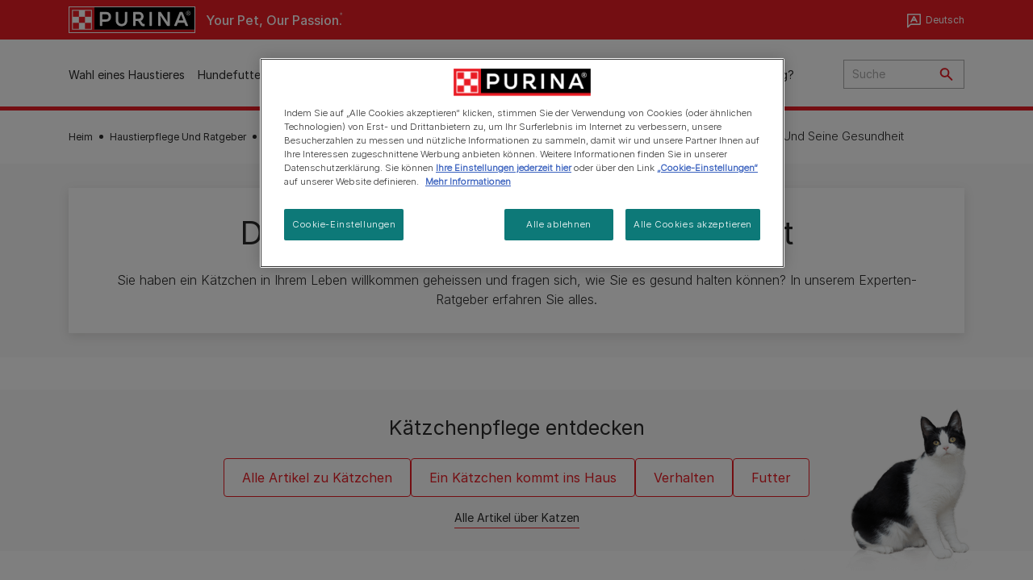

--- FILE ---
content_type: text/html; charset=UTF-8
request_url: https://www.purina.ch/de/artikel/katze/kaetzchen/gesundheit
body_size: 27712
content:
<!DOCTYPE html>
<html lang="de-CH" dir="ltr" prefix="content: http://purl.org/rss/1.0/modules/content/  dc: http://purl.org/dc/terms/  foaf: http://xmlns.com/foaf/0.1/  og: http://ogp.me/ns#  rdfs: http://www.w3.org/2000/01/rdf-schema#  schema: http://schema.org/  sioc: http://rdfs.org/sioc/ns#  sioct: http://rdfs.org/sioc/types#  skos: http://www.w3.org/2004/02/skos/core#  xsd: http://www.w3.org/2001/XMLSchema# ">
  <head>
    <meta charset="utf-8" />
<script>var dataLayer_tags = {"event":"fireTags","siteInformation":{"zone":"EMENA","ecosystemCategory":"business_core","country":"Switzerland","business":"Petcare","brand":"Purina","subBrand":"Multiple_Brands","businessUnit":"Food","language":"Multilanguage","conversionPageType":"Conversion Page Type","technology":"Drupal","properties":"Brand","siteType":"Site","digiPiID":"DIG0034776","websiteUrl":"https\/\/:www.purina.ch","statusHttps":"200","propertyStatus":"live","goLiveDate":"28\/09\/2022","siteCategory":"Food","targetAudience":"B2C"},"userInformation":{"deviceType":"","gaClientID":""},"pageInformation":{"pageSubsection":"Page Subsection"}};</script>
<script>window.dataLayer = window.dataLayer || []; window.dataLayer.push(dataLayer_tags);</script>
<meta name="description" content="Sie haben ein Kätzchen in Ihrem Leben willkommen geheissen und fragen sich, wie Sie es gesund halten können? In unserem Experten-Ratgeber erfahren Sie alles." />
<link rel="canonical" href="https://www.purina.ch/de/artikel/katze/kaetzchen/gesundheit" />
<meta property="og:type" content="website" />
<meta property="og:url" content="https://www.purina.ch/de/artikel/katze/kaetzchen/gesundheit" />
<meta property="og:title" content="Das Kätzchen und seine Gesundheit – So pflegen Sie Ihr Kätzchen | Purina" />
<meta property="og:description" content="Sie haben gerade ein Kätzchen in Ihrem Leben willkommen geheissen und fragen sich, wie Sie das kleine Fellknäuel gesund und glücklich halten können? In unseren fachkundigen Ratgebern erfahren Sie alles." />
<meta property="og:image" content="https://www.purina.ch/themes/custom/trim_the_tail_th/logo-og.png" />
<meta name="facebook-domain-verification" content="l7zakuxmm0i3nixzthq1fkmu52gdha" />
<meta name="google-site-verification" content="BkyW4MCUuLfkUXHofNB-i7-bNpmRb6znsbGbbfXCbxc" />
<meta name="p:domain_verify" content="3a454f6726dfbb097e2dc476ff7d6c8f" />
<meta name="MobileOptimized" content="width" />
<meta name="HandheldFriendly" content="true" />
<meta name="viewport" content="width=device-width, initial-scale=1.0" />
<link rel="alternate" hreflang="de-ch" href="https://www.purina.ch/de/artikel/katze/kaetzchen/gesundheit" />
<link rel="alternate" hreflang="de-at" href="https://www.purina.at/artikel/katzen/kaetzchen/gesundheit" />
<link rel="alternate" hreflang="de-de" href="https://www.purina.de/artikel/katzen/kaetzchen/gesundheit" />
<link rel="alternate" hreflang="fr-CH" href="https://www.purina.ch/fr/articles/chat/chaton/sante" />
<link rel="alternate" hreflang="de-CH" href="https://www.purina.ch/de/artikel/katze/kaetzchen/gesundheit" />
<script type="application/ld+json">{
    "@context": "https://schema.org",
    "@graph": [
        {
            "@type": "Organization",
            "@id": "https://www.purina.ch/de/#/schema/Organization/1",
            "name": "Purina CH",
            "sameAs": [
                "https://www.youtube.com/@NestlePurinaSchweiz/videos",
                "https://www.facebook.com/Purina.Switzerland/",
                "https://www.instagram.com/purinaswitzerland/"
            ],
            "url": "https://www.purina.ch/de/",
            "logo": {
                "@type": "ImageObject",
                "url": "https://www.purina.ch/de/themes/custom/trim_the_tail_th/logo.svg"
            }
        },
        {
            "@type": "WebPage",
            "@id": "https://www.purina.ch/de/artikel/katze/kaetzchen/gesundheit",
            "name": "Das Kätzchen und seine Gesundheit",
            "url": "https://www.purina.ch/de/artikel/katze/kaetzchen/gesundheit",
            "isPartOf": {
                "@id": "https://www.purina.ch/de/#/schema/WebSite/1"
            }
        }
    ]
}</script>
<link rel="preload" href="/themes/custom/trim_the_tail_th/dist/fonts/roboto/roboto-light-webfont.woff2" as="font" type="font/woff2" crossorigin="anonymous" />
<link rel="preload" href="/themes/custom/trim_the_tail_th/dist/fonts/robotoslab/robotoslab-variablefont_wght-webfont.woff2" as="font" type="font/woff2" crossorigin="anonymous" />
<script type="application/ld+json">{
    "@context": "https://schema.org",
    "@graph": [
        {
            "@type": "BreadcrumbList",
            "@id": "https://www.purina.ch/#schema/BreadcrumbList/faa3934fa9d1c63462745207ba279a4f4301e1dc",
            "itemListElement": [
                {
                    "@type": "ListItem",
                    "position": 1,
                    "name": "Heim",
                    "item": "https://www.purina.ch/de"
                },
                {
                    "@type": "ListItem",
                    "position": 2,
                    "name": "Haustierpflege Und Ratgeber",
                    "item": "https://www.purina.ch/de/artikel"
                },
                {
                    "@type": "ListItem",
                    "position": 3,
                    "name": "Professionelle Katzenpflege",
                    "item": "https://www.purina.ch/de/artikel/katze"
                },
                {
                    "@type": "ListItem",
                    "position": 4,
                    "name": "Ratgeber Zu K\u00e4tzchen",
                    "item": "https://www.purina.ch/de/artikel/katze/kaetzchen"
                },
                {
                    "@type": "ListItem",
                    "position": 5,
                    "name": "Das K\u00e4tzchen Und Seine Gesundheit"
                }
            ]
        }
    ]
}</script>
<link rel="icon" href="/sites/default/files/favicon.ico" type="image/vnd.microsoft.icon" />
<script>window.a2a_config=window.a2a_config||{};a2a_config.callbacks=[];a2a_config.overlays=[];a2a_config.templates={};</script>

    <meta name="viewport" content="width=device-width, initial-scale=1, shrink-to-fit=no">
    <link rel="manifest" href="/manifest.json">
    <title>Das Kätzchen und seine Gesundheit – So pflegen Sie Ihr Kätzchen | Purina CH</title>
    <link rel="stylesheet" media="all" href="/sites/default/files/css/css_44VrbTrWRUZI1kbKvZIFBzeAGyqk9sYCgPkTTDigAmY.css?delta=0&amp;language=gsw-berne&amp;theme=trim_the_tail_th&amp;include=[base64]" />
<link rel="stylesheet" media="all" href="/sites/default/files/css/css_ABEwGSXVUQZgHfUZObe5x18gzyBq7_zgVfTxwUsfMOA.css?delta=1&amp;language=gsw-berne&amp;theme=trim_the_tail_th&amp;include=[base64]" />

    <script type="application/json" data-drupal-selector="drupal-settings-json">{"path":{"baseUrl":"\/","pathPrefix":"de\/","currentPath":"taxonomy\/term\/716","currentPathIsAdmin":false,"isFront":false,"currentLanguage":"gsw-berne","front":"\/de"},"pluralDelimiter":"\u0003","suppressDeprecationErrors":true,"ajaxPageState":{"libraries":"[base64]","theme":"trim_the_tail_th","theme_token":null},"ajaxTrustedUrl":{"\/de\/search":true},"gtag":{"tagId":"","consentMode":false,"otherIds":[],"events":[],"additionalConfigInfo":[]},"gtm":{"tagId":null,"settings":{"data_layer":"dataLayer","include_classes":false,"allowlist_classes":"google\nnonGooglePixels\nnonGoogleScripts\nnonGoogleIframes","blocklist_classes":"customScripts\ncustomPixels","include_environment":false,"environment_id":"","environment_token":""},"tagIds":["GTM-PSRZ8W6"]},"clientside_validation_jquery":{"validate_all_ajax_forms":2,"force_validate_on_blur":false,"force_html5_validation":false,"messages":{"required":"This field is required.","remote":"Please fix this field.","email":"Please enter a valid email address.","url":"Please enter a valid URL.","date":"Please enter a valid date.","dateISO":"Please enter a valid date (ISO).","number":"Please enter a valid number.","digits":"Please enter only digits.","equalTo":"Please enter the same value again.","maxlength":"Please enter no more than {0} characters.","minlength":"Please enter at least {0} characters.","rangelength":"Please enter a value between {0} and {1} characters long.","range":"Please enter a value between {0} and {1}.","max":"Please enter a value less than or equal to {0}.","min":"Please enter a value greater than or equal to {0}.","step":"Please enter a multiple of {0}."}},"dataLayer":{"defaultLang":"fr","languages":{"en":{"id":"en","name":"English","direction":"ltr","weight":0},"fr":{"id":"fr","name":"Fran\u00e7ais","direction":"ltr","weight":1},"gsw-berne":{"id":"gsw-berne","name":"Deutsch","direction":"ltr","weight":2}}},"ln_datalayer":{"data":{"module_name":"Lightnest Data Layer","module_version":"4.0.1"}},"nppe_ttt_datalayer":{"variables":{"server_name":"www.purina.ch","current_path":"\/taxonomy\/term\/716","current_path_alias":"\/artikel\/katze\/kaetzchen\/gesundheit","market":"CH","cdp_id_crypto_salt":"M4nzHg4MjVv6","cdp_id_crypto_start":"nkc-","range_brand":"Purina CSB","registration_parallel_timestamp":"2026-01-30T12:23:41+00:00"},"triggers":[{"trigger_type":"click","selector":"div .breed-selector-intro a.cta.nppe-bs-main","event_name":"breed_selector_start"},{"trigger_type":"click","selector":"div.slider-question div.answer","event_name":"breed_selector_cta"},{"trigger_type":"click","selector":".nppe_contact_form_header .combo-menu a[dl-webform-id]","event_name":"contactus_topic_changed"},{"trigger_type":"click","selector":".component--age-calculator a.calc","event_name":"age_calculator_results"},{"trigger_type":"click","selector":".component--contact-us .contact-us--links .contact-us--link.email a","event_name":"contactus_call_click"},{"trigger_type":"click","selector":".component--contact-us .contact-us--links .contact-us--link.phone a","event_name":"contactus_call_click"},{"trigger_type":"click","selector":".component--contact-us .contact-us--links .contact-us--link.whatsapp a","event_name":"contactus_call_click"},{"trigger_type":"click","selector":".paragraph.content-hub_item.scale.paragraph--type--brands-content-hub-url-teaser a.content-hub_link[data-social-icon=\u0027none\u0027]","event_name":"article_click"},{"trigger_type":"click","selector":".article-container a","event_name":"naming_tool_article_click"},{"trigger_type":"click","selector":"div[data-history-node-id] .inner-content h3 a","event_name":"related_article_click"},{"trigger_type":"click","selector":"div[data-history-node-id] .image-wrapper a","event_name":"related_article_click"},{"trigger_type":"click","selector":"div[data-history-node-id] .field--name-field-article-category a","event_name":"related_article_click"},{"trigger_type":"click","selector":".paragraph--type--brands-content-hub-url-teaser a[data-social-icon]","event_name":"social_click"},{"trigger_type":"click","selector":"div.sharing-buttons span.a2a_kit.a2a_kit_size_32.addtoany_list a","event_name":"social_click"},{"trigger_type":"click","selector":"div.block-social-links .social-links li a","event_name":"social_click"},{"trigger_type":"click","selector":"article.node--type-nppe-faq li.node-readmore a","event_name":"faq_click"},{"trigger_type":"click","selector":"article.node--type-nppe-faq a.read-more","event_name":"faq_click"},{"trigger_type":"click","selector":"article.node--type-nppe-faq a span","event_name":"faq_click"},{"trigger_type":"click","selector":".result__text.faq-search-styles a.text__link","event_name":"faq_click"},{"trigger_type":"click","selector":".brands_acordion__container .paragraph--type--brands-accordion-item-styled .accordion-trigger","event_name":"faq_click"},{"trigger_type":"click","selector":".component--article-tile a","event_name":"sponsored_click"},{"trigger_type":"click","selector":".view-id-nppe_breed_selector_results.nppe-bs-selector .results-view-image-container \u003E .inner \u003E a","event_name":"breed_detail_view"},{"trigger_type":"click","selector":".view-id-nppe_breed_selector_results.nppe-bs-selector .results-view-image-container \u003E .inner div a","event_name":"breed_detail_view"},{"trigger_type":"click","selector":"div.datalayer_cta_click a","event_name":"cta_click"},{"trigger_type":"click","selector":"div.paragraph--type--brands-pet-food-selector .brands-fs__cta_wrapper a","event_name":"pet_food_selector"},{"trigger_type":"click","selector":"a[data-file-download=\u0027file_download\u0027]","event_name":"file_download"},{"trigger_type":"click","selector":"div.swiper-button-prev","event_name":"carousel_click"},{"trigger_type":"click","selector":"div.swiper-button-next","event_name":"carousel_click"},{"trigger_type":"click","selector":".dsu-product--detail .product--detail-tabs li a","event_name":"product_tab_click"},{"trigger_type":"click","selector":".dsu-product--detail .product--tab-title","event_name":"product_tab_click"},{"trigger_type":"keyUp","selector":".nppe-breed-selector__library--page .results-search-box input","event_name":"breed_library_search"},{"trigger_type":"mouseDown","selector":"div.brands-products-range__ranges span","event_name":"product_tab_click"},{"trigger_type":"form","selector":"webform_submission_general_feedback_add_form","event_name":"contactus_submit"},{"trigger_type":"form","selector":"webform_submission_nutritional_information_add_form","event_name":"contactus_submit"},{"trigger_type":"form","selector":"webform_submission_product_issue_add_form","event_name":"contactus_submit"},{"trigger_type":"form","selector":"webform_submission_promotion_add_form","event_name":"contactus_submit"},{"trigger_type":"form","selector":"webform_submission_website_issue_add_form","event_name":"contactus_submit"},{"trigger_type":"appear","selector":"#bs-modal","event_name":"registration_start"},{"trigger_type":"form","selector":"webform-submission-contact-us-hub-form","event_name":"contactus_enquiry"},{"trigger_type":"click","selector":"div.slider-question div.answer","event_name":"breed_selector_progress"},{"trigger_type":"click","selector":".component--age-calculator a.calc","event_name":"age_calculator_submit"},{"trigger_type":"click","selector":".paragraph.content-hub_item.scale.paragraph--type--brands-content-hub-url-teaser a.content-hub_link[data-social-icon=\u0027none\u0027]","event_name":"article_click"},{"trigger_type":"click","selector":".article-container a","event_name":"article_click"},{"trigger_type":"click","selector":"div[data-history-node-id] .inner-content h3 a","event_name":"article_click"},{"trigger_type":"click","selector":"div[data-history-node-id] .image-wrapper a","event_name":"article_click"},{"trigger_type":"click","selector":"div[data-history-node-id] .field--name-field-article-category a","event_name":"article_click"},{"trigger_type":"click","selector":".paragraph--type--brands-content-hub-url-teaser a[data-social-icon]","event_name":"share"},{"trigger_type":"click","selector":"div.sharing-buttons span.a2a_kit.a2a_kit_size_32.addtoany_list a","event_name":"share"},{"trigger_type":"click","selector":"div.block-social-links .social-links li a","event_name":"share"},{"trigger_type":"click","selector":"div.paragraph--type--brands-pet-food-selector .brands-fs__cta_wrapper a","event_name":"filters_applied"},{"trigger_type":"click","selector":"div.swiper-button-prev","event_name":"carousel_click"},{"trigger_type":"click","selector":"div.swiper-button-next","event_name":"content_events"},{"trigger_type":"click","selector":".dsu-product--detail .product--detail-tabs li a","event_name":"content_events"},{"trigger_type":"click","selector":".dsu-product--detail .product--tab-title","event_name":"content_events"},{"trigger_type":"mouseDown","selector":"div.brands-products-range__ranges span","event_name":"content_events"},{"trigger_type":"click","selector":"a.product-tile_image","event_name":"purina_product_click"},{"trigger_type":"click","selector":"a.view-product","event_name":"purina_product_click"},{"trigger_type":"click","selector":".product-body h2 a","event_name":"purina_product_click"},{"trigger_type":"click","selector":"div[data-product-id] h2 a","event_name":"purina_product_click"}],"baseline":{"site_content":{"event":"custom_event","event_name":"site_content","article_type":"petcare_hub__cats__kitten__health","content_type":"undefined","price_tier":"Others","range_brand":"Purina CSB","range_brand_id":"R000248","website_section":null,"strategic_content_territory":"Caring","content_pet_type":"undefined","content_breed_type":"undefined","content_pet_size":"undefined","content_life_stage":"undefined","content_special_needs":"undefined","content_health_condition":"undefined","product_name":"undefined","product_sku":"undefined","product_category":"undefined","product_range":"Purina CSB","product_ingredient":"undefined","promotion_id":"undefined","promotion_name":"undefined"},"user_info":{"event":"custom_event","event_name":"user_information","user_account_id":"ID0","user_id":"ID0","device_type":"undefined","user_ga_client_id":"undefined","user_pet_ownership":"undefined","user_pet_type":"undefined"},"site_info":{"event":"custom_event","event_name":"site_information","asset_zone":"EMENA","asset_country":"Switzerland","asset_brand":"Purina","asset_business":"Petcare","asset_digipi":"DIG0034776","gtm_container":"","language":"Multilanguage","ecosystem_category":"business_core","business_model":"B2C"},"page_information":{"event":"purina_page_information","user_pet_ownership":"undefined","user_pet_type":"undefined","cdp_user_id":"","param_location":"page","article_type":"petcare_hub__cats__kitten__health","business_model":"B2C","content_type":"undefined","content_breed_type":"undefined","content_health_condition":"undefined","content_life_stage":"undefined","content_pet_size":"undefined","content_pet_type":"undefined","content_special_needs":"undefined","ecosystem_category":"business_core","product_category":"undefined","product_ingredient":"undefined","product_name":"undefined","product_range":"Purina CSB","product_sku":"undefined","promotion_id":"undefined","promotion_name":"undefined","range_brand":"Purina CSB","range_brand_id":"R000248","strategic_content_territory":"Caring","website_section":null}}},"data":{"extlink":{"extTarget":true,"extTargetAppendNewWindowDisplay":true,"extTargetAppendNewWindowLabel":"(opens in a new window)","extTargetNoOverride":true,"extNofollow":true,"extTitleNoOverride":false,"extNoreferrer":true,"extFollowNoOverride":true,"extClass":"ext","extLabel":"(link is external)","extImgClass":false,"extSubdomains":true,"extExclude":"","extInclude":"","extCssExclude":"","extCssInclude":"","extCssExplicit":"","extAlert":false,"extAlertText":"This link will take you to an external web site. We are not responsible for their content.","extHideIcons":false,"mailtoClass":"mailto","telClass":"","mailtoLabel":"(link sends email)","telLabel":"(link is a phone number)","extUseFontAwesome":false,"extIconPlacement":"append","extPreventOrphan":false,"extFaLinkClasses":"fa fa-external-link","extFaMailtoClasses":"fa fa-envelope-o","extAdditionalLinkClasses":"","extAdditionalMailtoClasses":"","extAdditionalTelClasses":"","extFaTelClasses":"fa fa-phone","allowedDomains":[],"extExcludeNoreferrer":""}},"components":{"c_newsletter":{"42588":{"entityId":"42588","entityType":"c_newsletter"},"6706":{"entityId":"6706","entityType":"c_newsletter"}},"c_quicklinks":{"38224":{"entityId":"38224","entityType":"c_quicklinks"}},"c_social_link_item":{"336":{"entityId":"336","entityType":"c_social_link_item"},"326":{"entityId":"326","entityType":"c_social_link_item"},"321":{"entityId":"321","entityType":"c_social_link_item"}}},"viewsAjaxHistory":{"renderPageItem":0,"initialExposedInput":{"views_dom_id:d944674992f98752f7f07c5afb4478b37e86e153b190f892851a9ff2e19cb655":null}},"views":{"ajax_path":"\/de\/views\/ajax","ajaxViews":{"views_dom_id:d944674992f98752f7f07c5afb4478b37e86e153b190f892851a9ff2e19cb655":{"view_name":"nppe_article_list","view_display_id":"article_list","view_args":"716","view_path":"\/taxonomy\/term\/716","view_base_path":null,"view_dom_id":"d944674992f98752f7f07c5afb4478b37e86e153b190f892851a9ff2e19cb655","pager_element":0}}},"nppe_dialog":{"16":{"id":16,"type":"paragraph","content":{"title":"Newsletter prompt pop up","body":"\u003Cdiv class=\u0022dialog\u0022\u003E\n  \n      \u003Cdiv class=\u0022field field--name-field-paragraph field--type-entity-reference-revisions field--label-hidden field__items\u0022\u003E\n              \u003Cdiv class=\u0022field__item\u0022\u003E  \u003Cdiv class=\u0022full-component-wrapper\u0022\u003E\n    \n            \u003Cdiv  class=\u0022component component--newsletter-dialog component-newsletter-animate\u0022 data-id=\u00226706\u0022 data-type=\u0022c_newsletter\u0022\u003E\n  \u003Cdiv class=\u0022newsletter-dialog--wrapper\u0022\u003E\n\n  \u003Cdiv class=\u0022newsletter--animation animation-type--dog-paws\u0022\u003E\n      \u003Cdiv class=\u0022component--newsletter-paw paw-1\u0022\u003E\u003C\/div\u003E\n      \u003Cdiv class=\u0022component--newsletter-paw paw-2\u0022\u003E\u003C\/div\u003E\n    \u003C\/div\u003E\n\n    \u003Cdiv class=\u0022newsletter-dialog--label\u0022\u003E\n      \n  Newsletter\n  \n\n    \u003C\/div\u003E\n\n    \u003Ch2 class=\u0022newsletter-dialog--title\u0022\u003E\n      \n  Auf die Pfoten, fertig, Newsletter abonnieren!\n  \n\n    \u003C\/h2\u003E\n\n    \u003Cdiv class=\u0022newsletter-dialog--intro\u0022\u003E\n      \n            \u003Cdiv class=\u0022clearfix text-formatted field field--name-field-c-newsletter-intro field--type-text-long field--label-hidden field__item\u0022\u003E\u003Cp\u003EDu und dein Haustier, ihr seid zusammen einfach gl\u00fccklicher. Mit unserem Newsletter wollen wir daf\u00fcr sorgen, dass es euch noch besser geht. Sicher dir jetzt tierische Highlights wie tolle Rabatte, Gewinnspiele, Pr\u00e4mien und die wertvollen Ratschl\u00e4ge unserer Experten. Jetzt abonnieren!\u003C\/p\u003E\n\n\u003Cp\u003E\u0026nbsp;\u003C\/p\u003E\u003C\/div\u003E\n      \n    \u003C\/div\u003E\n\n    \u003Cdiv class=\u0022newsletter-dialog--logo\u0022\u003E\n      \n            \u003Cdiv class=\u0022field field--name-field-c-newsletter-logo field--type-entity-reference field--label-hidden field__item\u0022\u003E\u003Carticle class=\u0022media media--type-image media--view-mode-default\u0022\u003E\n  \n      \n            \u003Cdiv class=\u0022field field--name-image field--type-image field--label-hidden field__item\u0022\u003E  \u003Cimg loading=\u0022lazy\u0022 src=\u0022\/sites\/default\/files\/2020-11\/document%403x.png\u0022 width=\u0022192\u0022 height=\u0022192\u0022 alt=\u0022Document icon\u0022 typeof=\u0022foaf:Image\u0022  \/\u003E\n\n\u003C\/div\u003E\n      \n  \u003C\/article\u003E\n\u003C\/div\u003E\n      \n    \u003C\/div\u003E\n\n    \u003Cdiv class=\u0022newsletter-dialog--bullet-points\u0022\u003E\n      \u003Cdiv class=\u0022newsletter-dialog--bullet-point newsletter-document\u0022\u003E\n        Wichtige Tipps \u0026amp; News \n      \u003C\/div\u003E\n      \u003Cdiv class=\u0022newsletter-dialog--bullet-point newsletter-pet-care\u0022\u003E\n         Direkter Draht \u0026amp; Expertenwissen \n      \u003C\/div\u003E\n      \u003Cdiv class=\u0022newsletter-dialog--bullet-point newsletter-shopping-tag\u0022\u003E\n         Exklusive Rabatte \u0026amp; Angebote\n      \u003C\/div\u003E\n    \u003C\/div\u003E\n\n    \u003Cdiv class=\u0022callout-text-cta--wrapper\u0022\u003E\n       \u003Cdiv class=\u0022newsletter-dialog--callout-text\u0022\u003E\n        \n  Schnapp dir unseren Newsletter \n  \n\n       \u003C\/div\u003E\n\n       \u003Cdiv class=\u0022newsletter-dialog--cta\u0022\u003E\n        \n            \u003Cdiv class=\u0022field field--name-field-c-newsletter-cta field--type-link field--label-hidden field__item\u0022\u003E\u003Ca href=\u0022\/de\/folgen-sie-uns\u0022\u003E Jetzt anmelden\u003C\/a\u003E\u003C\/div\u003E\n      \n       \u003C\/div\u003E\n     \u003C\/div\u003E\n  \u003C\/div\u003E\n\u003C\/div\u003E\n\n\n\n      \n\n      \u003C\/div\u003E\n\u003C\/div\u003E\n          \u003C\/div\u003E\n  \u003C\/div\u003E\n"},"settings":{"requiresUserInteraction":false,"dismissable":"1"}}},"nppeDialog":{"timeout":15},"ajax":[],"user":{"uid":0,"permissionsHash":"9479719fa7676fb63fdae442b815510ad3f1221f12303b27b1980958ba8c1dea"}}</script>
<script src="/sites/default/files/languages/gsw-berne_TqIOmHsvkBEDzi_QU4x8kmf0CLXssrkUvr0fS_mNp8o.js?t9ki6t"></script>
<script src="/core/misc/drupalSettingsLoader.js?v=11.2.9"></script>
<script src="/core/misc/drupal.js?v=11.2.9"></script>
<script src="/core/misc/drupal.init.js?v=11.2.9"></script>
<script src="/modules/contrib/google_tag/js/gtag.js?t9ki6t"></script>
<script src="/modules/contrib/google_tag/js/gtm.js?t9ki6t"></script>
<script src="/modules/contrib/ln_datalayer/js/isMobile.min.js?t9ki6t"></script>
<script src="/modules/contrib/ln_datalayer/js/ln_datalayer.js?t9ki6t"></script>
<script src="/modules/custom/nppe_service_worker/js/register-sw.js?t9ki6t"></script>

          <link type="text/css" rel="stylesheet" id="seckit-clickjacking-no-body" media="all" href="/modules/contrib/seckit/css/seckit.no_body.css" />
        <!-- stop SecKit protection -->
        <script type="text/javascript" src="/modules/contrib/seckit/js/seckit.document_write.js?"></script>
        <noscript>
        <link type="text/css" rel="stylesheet" id="seckit-clickjacking-noscript-tag" media="all" href="/modules/contrib/seckit/css/seckit.noscript_tag.css" />
        </noscript></head>
  <body class="path-taxonomy route-entity-taxonomy-term-canonical">        <noscript>
        <div id="seckit-noscript-tag">
          Sorry, you need to enable JavaScript to visit this website.
        </div>
        </noscript>
        <a href="#main-content" class="visually-hidden focusable skip-link">
      Skip to main content
    </a>
    <noscript><iframe src="https://www.googletagmanager.com/ns.html?id=GTM-PSRZ8W6"
                  height="0" width="0" style="display:none;visibility:hidden"></iframe></noscript>

      <div class="dialog-off-canvas-main-canvas" data-off-canvas-main-canvas>
    <div id="main-layout">
  
      <div class="header-section">
      <header role="banner">
          <div class="component-header-desktop" >
    <div class="header--top-container">
        <div class="header--top twb-container">
          <div id="block-ttt-sitebranding" data-block-plugin-id="system_branding_block" class="block block-system block-system-branding-block">
  
    
        <a href="/de" rel="home" class="site-logo">
      <img src="/themes/custom/trim_the_tail_th/logo.svg" alt="Heim" />
    </a>
        <div class="site-name">
      <a href="/de" rel="home">Purina CH</a>
    </div>
        <div class="site-slogan">Your Pet, Our Passion.</div>
  </div>

          <nav role="navigation" aria-labelledby="block-ttt-headertop-menu" id="block-ttt-headertop" data-block-plugin-id="system_menu_block:header-top" class="block block-menu navigation menu--header-top">
            
  <div class="visually-hidden" id="block-ttt-headertop-menu">Header top</div>
  

        
                <ul class="menu menu--level-1">
                    <li class="menu-item">
        <a href="https://direct.purina.co.uk/?utm_source=topbannerbutton&amp;utm_medium=referral&amp;utm_campaign=ttt" target="_blank" class="shop-purina" rel="noopener noreferrer">Shop Purina</a>
              </li>
        </ul>
  


  </nav>

                                                    <div class="language-switcher-language-url language-selector block-nppe-language-selector language-selector-header" id="block-header-language-selector" role="navigation" data-block-plugin-id="language_block:language_interface">
  <div class="lang-selector--content-wrapper">
    
          <div class="current-lang">
        Deutsch
      </div>
        

          <ul class="links lang-list"><li hreflang="fr" data-drupal-link-system-path="taxonomy/term/716" class="fr"><a href="/fr/articles/chat/chaton/sante" class="language-link" hreflang="fr-CH" data-drupal-link-system-path="taxonomy/term/716">Français</a></li><li hreflang="gsw-berne" data-drupal-link-system-path="taxonomy/term/716" class="gsw-berne is-active" aria-current="page"><span class="language-link">Deutsch</span></li></ul>
      </div>
</div>

                  </div>
    </div>
 
    <div class="header--navigation-wrapper">
      <div class="header--navigation twb-container">
        <div class="header--navigation-composite">
                                            <nav role="navigation" aria-labelledby="block-ttt-mainnavigation-menu" id="block-ttt-mainnavigation" data-block-plugin-id="system_menu_block:main" class="block block-menu navigation menu--main">
            
  <div class="visually-hidden" id="block-ttt-mainnavigation-menu">Main navigation</div>
  

        

  <ul data-region="header" class="menu menu-level-0">
                  
        <li class="menu-item">
          <a href="/de/wahl-eines-haustieres" target="_self" class="finding-a-pet" data-drupal-link-system-path="node/6016" rel="noopener">Wahl eines Haustieres</a>
                                
  
  <div class="menu-panel" role="presentation">
    
          
  <div class="field field--name-field-pane-blocks field--type-entity-reference field--label-hidden menu-pane">
    <div class="custom-block-type--navigation-links block block-nppe-header-with-navigation block-block-content46acf3fe-9fda-4bf5-9355-navlinks0001 block-layout--double-column" id="block-36" data-block-plugin-id="block_content:46acf3fe-9fda-4bf5-9355-navLinks0001">
  
  

    <div class="pane-icon">
    <div class="pet-icon icon-dog"></div>
    <div class="pet-label">Hund</div>
  </div>

    
    <div class="links">
                  <div class="link-item parent-regular">
      <div class="link-container">
                  <a href="/de/wahl-eines-haustieres/hunderassen/welche-rasse-passt-zu-mir" class="regular" tabindex="-1">Welcher Hund passt zu mir?</a>
              </div>
    </div>
                  <div class="link-item parent-regular">
      <div class="link-container">
                  <a href="/de/wahl-eines-haustieres/hunderassen" class="regular" tabindex="-1">Hunderassenverzeichnis</a>
              </div>
    </div>
                  <div class="link-item parent-spacer">
      <div class="link-container">
                  <span class="spacer">&nbsp;</span>
              </div>
    </div>
                  <div class="link-item parent-heading">
      <div class="link-container">
                  <span class="heading">Artikel nach Thema</span>
              </div>
    </div>
                  <div class="link-item parent-regular">
      <div class="link-container">
                  <a href="/de/ein-haustier-finden/artikel/anschaffung-eines-hundes" class="regular" tabindex="-1">Anschaffung eines Hundes</a>
              </div>
    </div>
                  <div class="link-item parent-regular">
      <div class="link-container">
                  <a href="/de/ein-haustier-finden/artikel/anschaffung-eines-hundes/adoption" class="regular" tabindex="-1">Einen Hund finden</a>
              </div>
    </div>
                  <div class="link-item parent-regular">
      <div class="link-container">
                  <a href="/de/artikel/hund/gesundheit" class="regular" tabindex="-1">Der Hund und seine Gesundheit</a>
              </div>
    </div>
                  <div class="link-item parent-regular">
      <div class="link-container">
                  <a href="/de/artikel/hund/gesundheit/taegliche-pflege" class="regular" tabindex="-1">Tägliche Hundepflege</a>
              </div>
    </div>
                  <div class="link-item parent-regular">
      <div class="link-container">
                  <a href="/de/artikel/hund/verhalten" class="regular" tabindex="-1">Der Hund und sein Verhalten</a>
              </div>
    </div>
                  <div class="link-item parent-break-column">
      <div class="link-container">
                  <span class="break-column">&nbsp;</span>
              </div>
    </div>
                  <div class="link-item parent-heading">
      <div class="link-container">
                  <span class="heading">Meistgelesene Artikel über Hunde</span>
              </div>
    </div>
                  <div class="link-item parent-regular">
      <div class="link-container">
                  <a href="/de/anschaffung/artikel/anschaffung-hund/adoption/vorteile-hund" class="regular" tabindex="-1">Vorteile einen Hund zu haben</a>
              </div>
    </div>
                  <div class="link-item parent-regular">
      <div class="link-container">
                  <a href="/de/artikel/hund/welpen/gesund/fit-und-gesund-bleiben" class="regular" tabindex="-1">Fit und gesund bleiben</a>
              </div>
    </div>
                  <div class="link-item parent-regular">
      <div class="link-container">
                  <a href="/de/artikel/hund/welpen/aufnahme/welcher-hund-passt-zu-mir" class="regular" tabindex="-1">Welcher Hund passt zu mir?</a>
              </div>
    </div>
                  <div class="link-item parent-regular">
      <div class="link-container">
                  <a href="/de/artikel/hund/welpen/aufnahme/hund-kinder" class="regular" tabindex="-1">Hund und Kind aneinander gewöhnen</a>
              </div>
    </div>
                  <div class="link-item parent-highlighted">
      <div class="link-container">
                  <a href="/de/artikel/hund" class="highlighted" tabindex="-1">Alle Artikel über Hunde</a>
              </div>
    </div>
                  <div class="link-item parent-spacer">
      <div class="link-container">
                  <span class="spacer">&nbsp;</span>
              </div>
    </div>
  </div>

  </div>




  </div>
  <div class="field field--name-field-pane-blocks field--type-entity-reference field--label-hidden menu-pane">
    <div class="custom-block-type--navigation-links block block-nppe-header-with-navigation block-block-content46acf3fe-9fda-4bf5-9355-navlinks0002 block-layout--double-column" id="block-41" data-block-plugin-id="block_content:46acf3fe-9fda-4bf5-9355-navLinks0002">
  
  

    <div class="pane-icon">
    <div class="pet-icon icon-cat"></div>
    <div class="pet-label">Katze</div>
  </div>

    
    <div class="links">
                  <div class="link-item parent-regular">
      <div class="link-container">
                  <a href="/de/wahl-eines-haustieres/katzenrassen/welche-rasse-passt-zu-mir" class="regular" tabindex="-1">Welche Katze passt zu mir?</a>
              </div>
    </div>
                  <div class="link-item parent-regular">
      <div class="link-container">
                  <a href="/de/wahl-eines-haustieres/katzenrassen" class="regular" tabindex="-1">Rassen-Ratgeber</a>
              </div>
    </div>
                  <div class="link-item parent-spacer">
      <div class="link-container">
                  <span class="spacer">&nbsp;</span>
              </div>
    </div>
                  <div class="link-item parent-heading">
      <div class="link-container">
                  <span class="heading">Artikel nach Thema</span>
              </div>
    </div>
                  <div class="link-item parent-regular">
      <div class="link-container">
                  <a href="/de/ein-haustier-finden/artikel/anschaffung-einer-katze" class="regular" tabindex="-1">Anschaffung einer Katze</a>
              </div>
    </div>
                  <div class="link-item parent-regular">
      <div class="link-container">
                  <a href="/de/artikel/katze/gesundheit" class="regular" tabindex="-1">Die Katze und ihre Gesundheit</a>
              </div>
    </div>
                  <div class="link-item parent-regular">
      <div class="link-container">
                  <a href="/de/artikel/katze/gesundheit/verdauung" class="regular" tabindex="-1">Die Katze und ihre Verdauung</a>
              </div>
    </div>
                  <div class="link-item parent-regular">
      <div class="link-container">
                  <a href="/de/artikel/katze/gesundheit/haut-fell-ohren" class="regular" tabindex="-1">Haut, Fell und Ohren der Katze</a>
              </div>
    </div>
                  <div class="link-item parent-break-column">
      <div class="link-container">
                  <span class="break-column">&nbsp;</span>
              </div>
    </div>
                  <div class="link-item parent-heading">
      <div class="link-container">
                  <span class="heading">Meistgelesene Artikel über Katzen</span>
              </div>
    </div>
                  <div class="link-item parent-regular">
      <div class="link-container">
                  <a href="/de/artikel/anschaffung-katze/adoption/katze-adoptieren" class="regular" tabindex="-1">Eine Katze adoptieren</a>
              </div>
    </div>
                  <div class="link-item parent-regular">
      <div class="link-container">
                  <a href="/de/artikel/katze/gesund/haut-fell-ohren/haarausfall-katze" class="regular" tabindex="-1">Haarausfall bei Katzen: Alles über Alopezie</a>
              </div>
    </div>
                  <div class="link-item parent-regular">
      <div class="link-container">
                  <a href="/de/artikel/katze/katzchen/gesund/fellpflege-katze" class="regular" tabindex="-1">So bürsten sie ihr kätzchen</a>
              </div>
    </div>
                  <div class="link-item parent-regular">
      <div class="link-container">
                  <a href="/de/artikel/katze/gesund/pflege-taglich/kastration-katze" class="regular" tabindex="-1">Warum sollte ich meine Katze kastrieren?</a>
              </div>
    </div>
                  <div class="link-item parent-highlighted">
      <div class="link-container">
                  <a href="/de/artikel/katze" class="highlighted" tabindex="-1">Alle Artikel über Katzen</a>
              </div>
    </div>
                  <div class="link-item parent-spacer">
      <div class="link-container">
                  <span class="spacer">&nbsp;</span>
              </div>
    </div>
  </div>

  </div>




  </div>
  <div class="field field--name-field-pane-blocks field--type-entity-reference field--label-hidden menu-pane">
    

<div class="custom-block-type--navigation-blocks block cta-block-style-1" id="block-6" data-block-plugin-id="block_content:46acf3fe-9fda-4bf5-9355-navCta000001">
  
  

      <div class="media">
      <div class="field--type-image field--name-image">
        <picture class="responsive-picture">
          <source media="(max-width:1139px)" srcset="">
          <source media="(min-width:1140px)" srcset="/sites/default/files/migrate_default_content_files/navigation-block-001.jpg">
          <img src="/sites/default/files/migrate_default_content_files/navigation-block-001.jpg" alt="Navigations-CTA für „Finde ein Haustier“" loading="lazy"/>
        </picture>
      </div>
    </div>

    <div class="inner-content">
            <div class="field field--name-field-nav-banner-cta field--type-link field--label-hidden field__items">
                                                                                                                                                                                                                                                                                                            <div class="field__item">
              <a href="/de/ein-haustier-finden/artikel" target="" tabindex="-1" data-once="ln_datalayer_cta_click">
                Passenden Hund finden
              </a>
            </div>
                                        <div class="field__item">
              <a href="/de/ein-haustier-finden/artikel" target="" tabindex="-1" data-once="ln_datalayer_cta_click">
                Passende Katze finden
              </a>
            </div>
                                                            </div>
    </div>

  </div>

  </div>


    
  </div>



                  </li>
                      
        <li class="menu-item">
          <a href="/de/hund/hundefutter" target="_self" class="dog-products" data-drupal-link-system-path="node/9602" rel="noopener">Hundefutter</a>
                                
  
  <div class="menu-panel" role="presentation">
    
          
  <div class="field field--name-field-pane-blocks field--type-entity-reference field--label-hidden menu-pane">
    <div class="custom-block-type--navigation-links block block-nppe-header-with-navigation block-block-content46acf3fe-9fda-4bf5-9355-navlinks0003 block-layout--double-column" id="block-46" data-block-plugin-id="block_content:46acf3fe-9fda-4bf5-9355-navLinks0003">
  
  

    <div class="pane-icon">
    <div class="pet-icon icon-dog"></div>
    <div class="pet-label">Hund</div>
  </div>

    
    <div class="links">
                  <div class="link-item parent-heading">
      <div class="link-container">
                  <span class="heading">Hundefutterart</span>
              </div>
    </div>
                  <div class="link-item parent-regular">
      <div class="link-container">
                  <a href="/de/hund/hundefutter/trockenfutter" class="regular" tabindex="-1">Trockenfutter</a>
              </div>
    </div>
                  <div class="link-item parent-regular">
      <div class="link-container">
                  <a href="/de/hund/hundefutter/nassfutter" class="regular" tabindex="-1">Nassfutter</a>
              </div>
    </div>
                  <div class="link-item parent-regular">
      <div class="link-container">
                  <a href="/de/hund/hundefutter/getreidefrei" class="regular" tabindex="-1">Getreidefrei</a>
              </div>
    </div>
                  <div class="link-item parent-regular">
      <div class="link-container">
                  <a href="/de/hund/hundefutter/leckerlis" class="regular" tabindex="-1">Leckerlis und Snacks</a>
              </div>
    </div>
                  <div class="link-item parent-regular">
      <div class="link-container">
                  <a href="/de/marques/proplan/chien/supplements" class="regular" tabindex="-1">Futterergänzung</a>
              </div>
    </div>
                  <div class="link-item parent-spacer">
      <div class="link-container">
                  <span class="spacer">&nbsp;</span>
              </div>
    </div>
                  <div class="link-item parent-heading">
      <div class="link-container">
                  <span class="heading">Hundefutter nach Grösse</span>
              </div>
    </div>
                  <div class="link-item parent-regular">
      <div class="link-container">
                  <a href="/de/hund/hundefutter/kleine-rassen" class="regular" tabindex="-1">Klein</a>
              </div>
    </div>
                  <div class="link-item parent-regular">
      <div class="link-container">
                  <a href="/de/hund/hundefutter/grosse-rassen" class="regular" tabindex="-1">Gross</a>
              </div>
    </div>
                  <div class="link-item parent-break-column">
      <div class="link-container">
                  <span class="break-column">&nbsp;</span>
              </div>
    </div>
                  <div class="link-item parent-heading">
      <div class="link-container">
                  <span class="heading">Hundefutter nach Lebensphase</span>
              </div>
    </div>
                  <div class="link-item parent-regular">
      <div class="link-container">
                  <a href="/de/hund/hundefutter/welpen" class="regular" tabindex="-1">Welpe</a>
              </div>
    </div>
                  <div class="link-item parent-regular">
      <div class="link-container">
                  <a href="/de/hund/hundefutter/erwachsene-tiere" class="regular" tabindex="-1">Erwachsen</a>
              </div>
    </div>
                  <div class="link-item parent-regular">
      <div class="link-container">
                  <a href="/de/hund/hundefutter/senior" class="regular" tabindex="-1">Senior</a>
              </div>
    </div>
                  <div class="link-item parent-highlighted">
      <div class="link-container">
                  <a href="/de/hund/hundefutter" class="highlighted" tabindex="-1">Alle Hundefuttersorten</a>
              </div>
    </div>
                  <div class="link-item parent-spacer">
      <div class="link-container">
                  <span class="spacer">&nbsp;</span>
              </div>
    </div>
  </div>

  </div>




  </div>
  <div class="field field--name-field-pane-blocks field--type-entity-reference field--label-hidden menu-pane">
    <div class="custom-block-type--navigation-links block block-nppe-header-with-navigation block-block-content46acf3fe-9fda-4bf5-9355-navlinks0004 block-layout--double-column" id="block-51" data-block-plugin-id="block_content:46acf3fe-9fda-4bf5-9355-navLinks0004">
  
  

        <div class="pane-icon placeholder-pane"></div>
    
    <div class="links">
                  <div class="link-item parent-break-column">
      <div class="link-container">
                  <span class="break-column">&nbsp;</span>
              </div>
    </div>
                  <div class="link-item parent-heading">
      <div class="link-container">
                  <span class="heading">Hunde-Marken</span>
              </div>
    </div>
                  <div class="link-item parent-regular">
      <div class="link-container">
                  <a href="/de/marken/adventuros" class="regular" tabindex="-1">AdVENTuROS</a>
              </div>
    </div>
                  <div class="link-item parent-regular">
      <div class="link-container">
                  <a href="/de/marken/beneful" class="regular" tabindex="-1">Beneful</a>
              </div>
    </div>
                  <div class="link-item parent-regular">
      <div class="link-container">
                  <a href="/de/marken/dog-chow" class="regular" tabindex="-1">Dog Chow</a>
              </div>
    </div>
                  <div class="link-item parent-regular">
      <div class="link-container">
                  <a href="/de/marken/friskies/hund" class="regular" tabindex="-1">Friskies</a>
              </div>
    </div>
                  <div class="link-item parent-regular">
      <div class="link-container">
                  <a href="/de/marken/matzinger" class="regular" tabindex="-1">Matzinger</a>
              </div>
    </div>
                  <div class="link-item parent-regular">
      <div class="link-container">
                  <a href="/de/marken/pro-plan/hund" class="regular" tabindex="-1">Pro Plan</a>
              </div>
    </div>
                  <div class="link-item parent-regular">
      <div class="link-container">
                  <a href="/de/marken/pro-plan-veterinary-diets/hund" class="regular" tabindex="-1">Pro Plan Veterinary Diets</a>
              </div>
    </div>
                  <div class="link-item parent-highlighted">
      <div class="link-container">
                  <a href="/de/marken" class="highlighted" tabindex="-1">Alle Marken</a>
              </div>
    </div>
                  <div class="link-item parent-break-column">
      <div class="link-container">
                  <span class="break-column">&nbsp;</span>
              </div>
    </div>
                  <div class="link-item parent-heading">
      <div class="link-container">
                  <span class="heading">Meistgelesene Artikel über Hunde</span>
              </div>
    </div>
                  <div class="link-item parent-regular">
      <div class="link-container">
                  <a href="/de/artikel/hund/futterung/anleitung/ernahrung-und-verdauung-von-welpen-und-erwachsenen-hunden" class="regular" tabindex="-1">Ernährung und verdauung von welpen und erwachsenen hunden</a>
              </div>
    </div>
                  <div class="link-item parent-regular">
      <div class="link-container">
                  <a href="/de/artikel/hund/futterung/anleitung/die-richtige-futterwahl" class="regular" tabindex="-1">Die richtige Futterwahl</a>
              </div>
    </div>
                  <div class="link-item parent-regular">
      <div class="link-container">
                  <a href="/de/artikel/hund/fuettern/was-hunde-fressen/was-duerfen-hunde-essen" class="regular" tabindex="-1">Was dürfen Hunde nicht essen?</a>
              </div>
    </div>
                  <div class="link-item parent-highlighted">
      <div class="link-container">
                  <a href="/de/artikel/hund/futter" class="highlighted" tabindex="-1">Alle Fütterungsempfehlungen</a>
              </div>
    </div>
                  <div class="link-item parent-spacer">
      <div class="link-container">
                  <span class="spacer">&nbsp;</span>
              </div>
    </div>
  </div>

  </div>




  </div>
  <div class="field field--name-field-pane-blocks field--type-entity-reference field--label-hidden menu-pane">
    

<div class="custom-block-type--navigation-blocks block cta-block-style-4" id="block-11" data-block-plugin-id="block_content:46acf3fe-9fda-4bf5-9355-navCta000002">
  
  

      <div class="media">
      <div class="field--type-image field--name-image">
        <picture class="responsive-picture">
          <source media="(max-width:1139px)" srcset="/sites/default/files/migrate_default_content_files/navigation-block-002.jpg">
          <source media="(min-width:1140px)" srcset="/sites/default/files/2021-10/header-dog.jpg">
          <img src="/sites/default/files/2021-10/header-dog.jpg" alt="Hundebild" loading="lazy"/>
        </picture>
      </div>
    </div>

    <div class="inner-content">
      <div class="inner-container">
        <div class="inner-title">
          
  Fütterungsempfehlung
  

        </div>

        
            <div class="clearfix text-formatted field field--name-field-nav-banner-intro field--type-text-long field--label-hidden field__item"><p>So fütterst du deinen Hund richtig! Für ein langes, gesundes und aktives Leben.</p></div>
      
                <div class="field field--name-field-nav-banner-cta field--type-link field--label-hidden field__items">
                                                                                                                                                                                                                                                                                                                                                                              <div class="field__item">
                <a href="/de/artikel/hund/futter" target="" tabindex="-1" data-once="ln_datalayer_cta_click">
                  Mehr erfahren
                </a>
              </div>
                                                                          </div>
      </div>
    </div>

  </div>

  </div>


    
  </div>



                  </li>
                      
        <li class="menu-item">
          <a href="/de/katze/katzenfutter" target="_self" class="cat-products" data-drupal-link-system-path="node/9658" rel="noopener">Katzenfutter</a>
                                
  
  <div class="menu-panel" role="presentation">
    
          
  <div class="field field--name-field-pane-blocks field--type-entity-reference field--label-hidden menu-pane">
    <div class="custom-block-type--navigation-links block block-nppe-header-with-navigation block-block-content46acf3fe-9fda-4bf5-9355-navlinks0005 block-layout--double-column" id="block-56" data-block-plugin-id="block_content:46acf3fe-9fda-4bf5-9355-navLinks0005">
  
  

    <div class="pane-icon">
    <div class="pet-icon icon-cat"></div>
    <div class="pet-label">Katze</div>
  </div>

    
    <div class="links">
                  <div class="link-item parent-heading">
      <div class="link-container">
                  <span class="heading">Katzenfutterart</span>
              </div>
    </div>
                  <div class="link-item parent-regular">
      <div class="link-container">
                  <a href="/de/katze/katzenfutter/nassfutter" class="regular" tabindex="-1">Nassfutter</a>
              </div>
    </div>
                  <div class="link-item parent-regular">
      <div class="link-container">
                  <a href="/de/katze/katzenfutter/trockenfutter" class="regular" tabindex="-1">Trockenfutter</a>
              </div>
    </div>
                  <div class="link-item parent-regular">
      <div class="link-container">
                  <a href="/de/katze/katzenfutter/getreidefrei" class="regular" tabindex="-1">Getreidefrei</a>
              </div>
    </div>
                  <div class="link-item parent-regular">
      <div class="link-container">
                  <a href="/de/katze/katzenfutter/leckerlis" class="regular" tabindex="-1">Leckerlis und Snacks</a>
              </div>
    </div>
                  <div class="link-item parent-regular">
      <div class="link-container">
                  <a href="/de/marques/proplan/chat/supplements" class="regular" tabindex="-1">Futterergänzung</a>
              </div>
    </div>
                  <div class="link-item parent-break-column">
      <div class="link-container">
                  <span class="break-column">&nbsp;</span>
              </div>
    </div>
                  <div class="link-item parent-heading">
      <div class="link-container">
                  <span class="heading">Katzenfutter nach Lebensphase</span>
              </div>
    </div>
                  <div class="link-item parent-regular">
      <div class="link-container">
                  <a href="/de/katze/katzenfutter/kaetzchen" class="regular" tabindex="-1">Kätzchen</a>
              </div>
    </div>
                  <div class="link-item parent-regular">
      <div class="link-container">
                  <a href="/de/katze/katzenfutter/erwachsene-tiere" class="regular" tabindex="-1">Erwachsen</a>
              </div>
    </div>
                  <div class="link-item parent-regular">
      <div class="link-container">
                  <a href="/de/katze/katzenfutter/senior" class="regular" tabindex="-1">Senior 7+</a>
              </div>
    </div>
                  <div class="link-item parent-highlighted">
      <div class="link-container">
                  <a href="/de/katze/katzenfutter" class="highlighted" tabindex="-1">Alle Katzenfuttersorten</a>
              </div>
    </div>
                  <div class="link-item parent-spacer">
      <div class="link-container">
                  <span class="spacer">&nbsp;</span>
              </div>
    </div>
  </div>

  </div>




  </div>
  <div class="field field--name-field-pane-blocks field--type-entity-reference field--label-hidden menu-pane">
    <div class="custom-block-type--navigation-links block block-nppe-header-with-navigation block-block-content46acf3fe-9fda-4bf5-9355-navlinks0006 block-layout--double-column" id="block-61" data-block-plugin-id="block_content:46acf3fe-9fda-4bf5-9355-navLinks0006">
  
  

        <div class="pane-icon placeholder-pane"></div>
    
    <div class="links">
                  <div class="link-item parent-heading">
      <div class="link-container">
                  <span class="heading">Katzen-Marken</span>
              </div>
    </div>
                  <div class="link-item parent-regular">
      <div class="link-container">
                  <a href="/de/marken/cat-chow" class="regular" tabindex="-1">Cat Chow</a>
              </div>
    </div>
                  <div class="link-item parent-regular">
      <div class="link-container">
                  <a href="/de/marken/felix" class="regular" tabindex="-1">Felix</a>
              </div>
    </div>
                  <div class="link-item parent-regular">
      <div class="link-container">
                  <a href="/de/marken/gourmet" class="regular" tabindex="-1">Gourmet</a>
              </div>
    </div>
                  <div class="link-item parent-regular">
      <div class="link-container">
                  <a href="/de/marken/pro-plan/katze" class="regular" tabindex="-1">Pro Plan</a>
              </div>
    </div>
                  <div class="link-item parent-regular">
      <div class="link-container">
                  <a href="/de/marken/pro-plan-veterinary-diets/katze" class="regular" tabindex="-1">Pro Plan Veterinary Diets</a>
              </div>
    </div>
                  <div class="link-item parent-regular">
      <div class="link-container">
                  <a href="/de/marken/purina-one" class="regular" tabindex="-1">Purina One</a>
              </div>
    </div>
                  <div class="link-item parent-regular">
      <div class="link-container">
                  <a href="/de/marken/vital-balance" class="regular" tabindex="-1">Vital Balance</a>
              </div>
    </div>
                  <div class="link-item parent-highlighted">
      <div class="link-container">
                  <a href="/de/marken" class="highlighted" tabindex="-1">Alle Marken</a>
              </div>
    </div>
                  <div class="link-item parent-break-column">
      <div class="link-container">
                  <span class="break-column">&nbsp;</span>
              </div>
    </div>
                  <div class="link-item parent-heading">
      <div class="link-container">
                  <span class="heading">Meistgelesene Artikel über Katzen</span>
              </div>
    </div>
                  <div class="link-item parent-regular">
      <div class="link-container">
                  <a href="/de/artikel/katze/nutrition/anleitung/katzennahrung-besser-verstehen" class="regular" tabindex="-1">KATZENNAHRUNG BESSER VERSTEHEN</a>
              </div>
    </div>
                  <div class="link-item parent-regular">
      <div class="link-container">
                  <a href="/de/artikel/katze/nutrition/anleitung/futterung-ihrer-ausgewachsenen-katze" class="regular" tabindex="-1">Wie oft und wieviel solltest du deine Katze füttern?</a>
              </div>
    </div>
                  <div class="link-item parent-regular">
      <div class="link-container">
                  <a href="/de/artikel/katze/nutrition/anleitung/futterung-ihrer-ausgewachsenen-katze" class="regular" tabindex="-1">Mischfütterung bei Katzen</a>
              </div>
    </div>
                  <div class="link-item parent-highlighted">
      <div class="link-container">
                  <a href="/de/artikel/katze/futter" class="highlighted" tabindex="-1">Alle Fütterungsempfehlungen</a>
              </div>
    </div>
                  <div class="link-item parent-spacer">
      <div class="link-container">
                  <span class="spacer">&nbsp;</span>
              </div>
    </div>
  </div>

  </div>




  </div>
  <div class="field field--name-field-pane-blocks field--type-entity-reference field--label-hidden menu-pane">
    

<div class="custom-block-type--navigation-blocks block cta-block-style-4" id="block-16" data-block-plugin-id="block_content:46acf3fe-9fda-4bf5-9355-navCta000003">
  
  

      <div class="media">
      <div class="field--type-image field--name-image">
        <picture class="responsive-picture">
          <source media="(max-width:1139px)" srcset="/sites/default/files/migrate_default_content_files/navigation-block-003.jpg">
          <source media="(min-width:1140px)" srcset="/sites/default/files/2021-10/header-cat.jpg">
          <img src="/sites/default/files/2021-10/header-cat.jpg" alt="Katzenbild" loading="lazy"/>
        </picture>
      </div>
    </div>

    <div class="inner-content">
      <div class="inner-container">
        <div class="inner-title">
          
  Fütterungsempfehlung
  

        </div>

        
            <div class="clearfix text-formatted field field--name-field-nav-banner-intro field--type-text-long field--label-hidden field__item"><p>So fütterst du deine Katze richtig! Für ein langes, gesundes und aktives Leben.</p></div>
      
                <div class="field field--name-field-nav-banner-cta field--type-link field--label-hidden field__items">
                                                                                                                                                                                                                                                                                                                                                                              <div class="field__item">
                <a href="/de/artikel/katze/futter" target="" tabindex="-1" data-once="ln_datalayer_cta_click">
                  Mehr erfahren
                </a>
              </div>
                                                                          </div>
      </div>
    </div>

  </div>

  </div>


    
  </div>



                  </li>
                      
        <li class="menu-item">
          <a href="/de/ratgeber" target="_self" class="petcare-hub" data-drupal-link-system-path="node/4751" rel="noopener">Ratgeber</a>
                                
  
  <div class="menu-panel" role="presentation">
    
          
  <div class="field field--name-field-pane-blocks field--type-entity-reference field--label-hidden menu-pane">
    <div class="custom-block-type--navigation-links block block-nppe-header-with-navigation block-block-content46acf3fe-9fda-4bf5-9355-navlinks0007 block-layout--double-column" id="block-66" data-block-plugin-id="block_content:46acf3fe-9fda-4bf5-9355-navLinks0007">
  
  

    <div class="pane-icon">
    <div class="pet-icon icon-dog"></div>
    <div class="pet-label">Hund</div>
  </div>

    
    <div class="links">
                  <div class="link-item parent-heading">
      <div class="link-container">
                  <span class="heading">Hunde-Artikel nach Thema</span>
              </div>
    </div>
                  <div class="link-item parent-regular">
      <div class="link-container">
                  <a href="/de/artikel/hund/welpen" class="regular" tabindex="-1">Alles über Welpen</a>
              </div>
    </div>
                  <div class="link-item parent-regular">
      <div class="link-container">
                  <a href="/de/artikel/hund/senior" class="regular" tabindex="-1">Seniorhunde pflegen</a>
              </div>
    </div>
                  <div class="link-item parent-regular">
      <div class="link-container">
                  <a href="/de/artikel/hund/futter" class="regular" tabindex="-1">Ernährung</a>
              </div>
    </div>
                  <div class="link-item parent-regular">
      <div class="link-container">
                  <a href="/de/artikel/hund/verhalten" class="regular" tabindex="-1">Verhalten und Erziehung</a>
              </div>
    </div>
                  <div class="link-item parent-regular">
      <div class="link-container">
                  <a href="/de/artikel/hund/gesundheit" class="regular" tabindex="-1">Gesundheit</a>
              </div>
    </div>
                  <div class="link-item parent-regular">
      <div class="link-container">
                  <a href="/de/artikel/hund/welpen/ein-welpe-kommt-ins-haus" class="regular" tabindex="-1">Ein Welpe kommt ins Haus</a>
              </div>
    </div>
                  <div class="link-item parent-regular">
      <div class="link-container">
                  <a href="/de/artikel/hund/welpen/verhalten" class="regular" tabindex="-1">Welpenverhalten und -training</a>
              </div>
    </div>
                  <div class="link-item parent-regular">
      <div class="link-container">
                  <a href="/de/artikel/hund/welpen/gesundheit" class="regular" tabindex="-1">Welpengesundheit</a>
              </div>
    </div>
                  <div class="link-item parent-break-column">
      <div class="link-container">
                  <span class="break-column">&nbsp;</span>
              </div>
    </div>
                  <div class="link-item parent-heading">
      <div class="link-container">
                  <span class="heading">Meistgelesene Artikel</span>
              </div>
    </div>
                  <div class="link-item parent-regular">
      <div class="link-container">
                  <a href="/de/artikel/hund/verhaltung/training/welpen-erziehen" class="regular" tabindex="-1">Ihren welpen erziehen</a>
              </div>
    </div>
                  <div class="link-item parent-regular">
      <div class="link-container">
                  <a href="/de/artikel/hund/gesund/trachtigkeit/gesund-fressen" class="regular" tabindex="-1">Ernährung trächtiger Hündinnen</a>
              </div>
    </div>
                  <div class="link-item parent-regular">
      <div class="link-container">
                  <a href="/de/artikel/hund/gesund/verdauung/hundekot" class="regular" tabindex="-1">Alles über Hundekot</a>
              </div>
    </div>
                  <div class="link-item parent-highlighted">
      <div class="link-container">
                  <a href="/de/artikel/hund" class="highlighted" tabindex="-1">Alle Artikel über Hunde</a>
              </div>
    </div>
                  <div class="link-item parent-spacer">
      <div class="link-container">
                  <span class="spacer">&nbsp;</span>
              </div>
    </div>
  </div>

  </div>




  </div>
  <div class="field field--name-field-pane-blocks field--type-entity-reference field--label-hidden menu-pane">
    <div class="custom-block-type--navigation-links block block-nppe-header-with-navigation block-block-content46acf3fe-9fda-4bf5-9355-navlinks0008 block-layout--double-column" id="block-71" data-block-plugin-id="block_content:46acf3fe-9fda-4bf5-9355-navLinks0008">
  
  

    <div class="pane-icon">
    <div class="pet-icon icon-cat"></div>
    <div class="pet-label">Katze</div>
  </div>

    
    <div class="links">
                  <div class="link-item parent-heading">
      <div class="link-container">
                  <span class="heading">Katzen-Artikel nach Thema</span>
              </div>
    </div>
                  <div class="link-item parent-regular">
      <div class="link-container">
                  <a href="/de/artikel/katze/kaetzchen" class="regular" tabindex="-1">Alles über Kätzchen</a>
              </div>
    </div>
                  <div class="link-item parent-regular">
      <div class="link-container">
                  <a href="/de/artikel/katze/senior" class="regular" tabindex="-1">Seniorkatzen pflegen</a>
              </div>
    </div>
                  <div class="link-item parent-regular">
      <div class="link-container">
                  <a href="/de/artikel/katze/futter" class="regular" tabindex="-1">Ernährung</a>
              </div>
    </div>
                  <div class="link-item parent-regular">
      <div class="link-container">
                  <a href="/de/artikel/katze/verhalten" class="regular" tabindex="-1">Verhalten und Erziehung</a>
              </div>
    </div>
                  <div class="link-item parent-regular">
      <div class="link-container">
                  <a href="/de/artikel/katze/gesundheit" class="regular" tabindex="-1">Gesundheit</a>
              </div>
    </div>
                  <div class="link-item parent-regular">
      <div class="link-container">
                  <a href="/de/artikel/katze/kaetzchen/ein-kaetzchen-kommt-ins-haus" class="regular" tabindex="-1">Ein Kätzchen kommt ins Haus</a>
              </div>
    </div>
                  <div class="link-item parent-regular">
      <div class="link-container">
                  <a href="/de/artikel/katze/kaetzchen/verhalten" class="regular" tabindex="-1">Kätzchenverhalten</a>
              </div>
    </div>
                  <div class="link-item parent-regular">
      <div class="link-container">
                  <a href="/de/artikel/katze/kaetzchen/gesundheit" class="regular" tabindex="-1">Kätzchengesundheit</a>
              </div>
    </div>
                  <div class="link-item parent-break-column">
      <div class="link-container">
                  <span class="break-column">&nbsp;</span>
              </div>
    </div>
                  <div class="link-item parent-heading">
      <div class="link-container">
                  <span class="heading">Meistgelesene Artikel</span>
              </div>
    </div>
                  <div class="link-item parent-regular">
      <div class="link-container">
                  <a href="/de/artikel/katze/gesund/symptome/katzenschnupfen" class="regular" tabindex="-1">Nimm Katzenschnupfen nicht auf die leichte Schulter</a>
              </div>
    </div>
                  <div class="link-item parent-regular">
      <div class="link-container">
                  <a href="/de/artikel/katze/gesund/pflege-taglich/pflege-fur-katzen-ab-11-jahren" class="regular" tabindex="-1">PFLEGE FÜR KATZEN AB 11 JAHREN</a>
              </div>
    </div>
                  <div class="link-item parent-regular">
      <div class="link-container">
                  <a href="/de/artikel/katze/gesund/trachtigkeit/traechtige-katze-fuettern" class="regular" tabindex="-1">Katzenfutter für trächtige Katzen</a>
              </div>
    </div>
                  <div class="link-item parent-highlighted">
      <div class="link-container">
                  <a href="/de/artikel/katze" class="highlighted" tabindex="-1">Alle Artikel über Katzen</a>
              </div>
    </div>
                  <div class="link-item parent-spacer">
      <div class="link-container">
                  <span class="spacer">&nbsp;</span>
              </div>
    </div>
  </div>

  </div>




  </div>
  <div class="field field--name-field-pane-blocks field--type-entity-reference field--label-hidden menu-pane">
    

<div class="custom-block-type--navigation-blocks block cta-block-style-1" id="block-21" data-block-plugin-id="block_content:46acf3fe-9fda-4bf5-9355-navCta000004">
  
  

      <div class="media">
      <div class="field--type-image field--name-image">
        <picture class="responsive-picture">
          <source media="(max-width:1139px)" srcset="">
          <source media="(min-width:1140px)" srcset="/sites/default/files/migrate_default_content_files/navigation-block-004.jpg">
          <img src="/sites/default/files/migrate_default_content_files/navigation-block-004.jpg" alt="Navigations-CTA für &quot;PetCare Hub&quot;" loading="lazy"/>
        </picture>
      </div>
    </div>

    <div class="inner-content">
            <div class="field field--name-field-nav-banner-cta field--type-link field--label-hidden field__items">
                                                                                                                                                                                                                                                                                                            <div class="field__item">
              <a href="/de/ratgeber" target="" tabindex="-1" data-once="ln_datalayer_cta_click">
                Zum Ratgeber
              </a>
            </div>
                                                            </div>
    </div>

  </div>

  </div>


    
  </div>



                  </li>
                      
        <li class="menu-item">
          <a href="/de/uber-purina" target="_self" class="meet-purina" data-drupal-link-system-path="node/6011" rel="noopener">Über Purina</a>
                                
  
  <div class="menu-panel" role="presentation">
    
          
  <div class="field field--name-field-pane-blocks field--type-entity-reference field--label-hidden menu-pane">
    <div class="custom-block-type--navigation-links block block-nppe-header-with-navigation block-block-content46acf3fe-9fda-4bf5-9355-navlinks0009 block-layout--double-column" id="block-76" data-block-plugin-id="block_content:46acf3fe-9fda-4bf5-9355-navLinks0009">
  
  

        <div class="pane-icon placeholder-pane"></div>
    
    <div class="links">
                  <div class="link-item parent-heading">
      <div class="link-container">
                  <span class="heading">Wer wir sind</span>
              </div>
    </div>
                  <div class="link-item parent-regular">
      <div class="link-container">
                  <a href="/de/uber-purina" class="regular" tabindex="-1">Über uns</a>
              </div>
    </div>
                  <div class="link-item parent-regular">
      <div class="link-container">
                  <a href="/de/uber-purina/unsere-werte" class="regular" tabindex="-1">Unsere Geschichte, Kultur und Mitarbeiter</a>
              </div>
    </div>
                  <div class="link-item parent-regular">
      <div class="link-container">
                  <a href="/de/uns-kontaktieren" class="regular" tabindex="-1">Kontaktieren Sie uns</a>
              </div>
    </div>
                  <div class="link-item parent-spacer">
      <div class="link-container">
                  <span class="spacer">&nbsp;</span>
              </div>
    </div>
  </div>

  </div>




  </div>
  <div class="field field--name-field-pane-blocks field--type-entity-reference field--label-hidden menu-pane">
    <div class="custom-block-type--navigation-links block block-nppe-header-with-navigation block-block-contentab275359-33a1-4d01-a65c-7ed5b6d7d1e3 block-layout--double-column" id="block-146" data-block-plugin-id="block_content:ab275359-33a1-4d01-a65c-7ed5b6d7d1e3">
  
  

        <div class="pane-icon placeholder-pane"></div>
    
    <div class="links">
                  <div class="link-item parent-heading">
      <div class="link-container">
                  <span class="heading">Unsere Tiernahrung</span>
              </div>
    </div>
                  <div class="link-item parent-regular">
      <div class="link-container">
                  <a href="/de/uber-purina/ernahrungsphilosophie" class="regular" tabindex="-1">Unsere Ernährungsphilosophie</a>
              </div>
    </div>
                  <div class="link-item parent-regular">
      <div class="link-container">
                  <a href="/de/uber-purina/zweck-jeder-zutat" class="regular" tabindex="-1">Unsere Zutaten erklärt</a>
              </div>
    </div>
                  <div class="link-item parent-regular">
      <div class="link-container">
                  <a href="/de/uber-purina/expertise" class="regular" tabindex="-1">Unsere Expertise</a>
              </div>
    </div>
                  <div class="link-item parent-regular">
      <div class="link-container">
                  <a href="/de/uber-purina/expertise/management-von-katzen-allergenen" class="regular" tabindex="-1">Unsere Innovationen</a>
              </div>
    </div>
  </div>

  </div>




  </div>
  <div class="field field--name-field-pane-blocks field--type-entity-reference field--label-hidden menu-pane">
    

<div class="custom-block-type--navigation-blocks block cta-block-style-1" id="block-26" data-block-plugin-id="block_content:46acf3fe-9fda-4bf5-9355-navCta000005">
  
  

      <div class="media">
      <div class="field--type-image field--name-image">
        <picture class="responsive-picture">
          <source media="(max-width:1139px)" srcset="">
          <source media="(min-width:1140px)" srcset="/sites/default/files/2021-01/menu%20bar%20YQM.jpg">
          <img src="/sites/default/files/2021-01/menu%20bar%20YQM.jpg" alt="Frau und Hund schauen auf einen Computer" loading="lazy"/>
        </picture>
      </div>
    </div>

    <div class="inner-content">
            <div class="field field--name-field-nav-banner-cta field--type-link field--label-hidden field__items">
                                                                                                                                                                                                                                                                                                            <div class="field__item">
              <a href="/de/fragen-und-antworten" target="" tabindex="-1" data-once="ln_datalayer_cta_click">
                Ihre Fragen sind uns wichtig
              </a>
            </div>
                                                            </div>
    </div>

  </div>

  </div>


    
  </div>



                  </li>
                      
        <li class="menu-item">
          <a href="/de/verantwortung" target="_self" class="our-impact" data-drupal-link-system-path="node/6006" rel="noopener">Unsere Verantwortung</a>
                                
  
  <div class="menu-panel" role="presentation">
    
          
  <div class="field field--name-field-pane-blocks field--type-entity-reference field--label-hidden menu-pane">
    <div class="custom-block-type--navigation-links block block-nppe-header-with-navigation block-block-content46acf3fe-9fda-4bf5-9355-navlinks0011 block-layout--double-column" id="block-86" data-block-plugin-id="block_content:46acf3fe-9fda-4bf5-9355-navLinks0011">
  
  

        <div class="pane-icon placeholder-pane"></div>
    
    <div class="links">
                  <div class="link-item parent-heading">
      <div class="link-container">
                  <span class="heading">Unsere Verantwortung</span>
              </div>
    </div>
                  <div class="link-item parent-regular">
      <div class="link-container">
                  <a href="/de/verantwortung" class="regular" tabindex="-1">Wie wir unseren Beitrag leisten</a>
              </div>
    </div>
                  <div class="link-item parent-regular">
      <div class="link-container">
                  <a href="/de/verantwortung/verpflichtungen" class="regular" tabindex="-1">Unsere Verpflichtungen</a>
              </div>
    </div>
                  <div class="link-item parent-regular">
      <div class="link-container">
                  <a href="/de/petsatwork-ch-de" class="regular" tabindex="-1">Tiere am Arbeitsplatz</a>
              </div>
    </div>
                  <div class="link-item parent-regular">
      <div class="link-container">
                  <a href="/de/freundefursleben" class="regular" tabindex="-1">Kinderprogramm: Freunde fürs Leben</a>
              </div>
    </div>
                  <div class="link-item parent-regular">
      <div class="link-container">
                  <a href="/de/unser-engagement/nachhaltigkeit" class="regular" tabindex="-1">Nachhaltigkeit bei Purina</a>
              </div>
    </div>
                  <div class="link-item parent-regular">
      <div class="link-container">
                  <a href="/de/unser-engagement/better-with-pets-prize" class="regular" tabindex="-1">PURINA BetterwithPets Prize</a>
              </div>
    </div>
                  <div class="link-item parent-regular">
      <div class="link-container">
                  <a href="/de/verantwortung/verpflichtungen/entsorgung" class="regular" tabindex="-1">Entsorgung</a>
              </div>
    </div>
                  <div class="link-item parent-regular">
      <div class="link-container">
                  <a href="/de/unser-engagement/nachhaltige-beschaffung" class="regular" tabindex="-1">Programm Zur Regeneration Von Meereslebensräumen</a>
              </div>
    </div>
  </div>

  </div>




  </div>
  <div class="field field--name-field-pane-blocks field--type-entity-reference field--label-hidden menu-pane">
    

<div class="custom-block-type--navigation-blocks block cta-block-style-3" id="block-31" data-block-plugin-id="block_content:46acf3fe-9fda-4bf5-9355-navCta000006">
  
  

      <div class="inner-content">
      <div class="inner-title">
        
  Ihre Fragen sind uns wichtig
  

      </div>

      
            <div class="clearfix text-formatted field field--name-field-nav-banner-intro field--type-text-long field--label-hidden field__item"><p>Wir beantworten Ihre Fragen offen und ehrlich.</p></div>
      
            <div class="field field--name-field-nav-banner-cta field--type-link field--label-hidden field__items">
                                                                                                                                                                                                                                                                                                            <div class="field__item">
              <a href="/de/fragen-und-antworten" target="" tabindex="-1" data-once="ln_datalayer_cta_click">
                Ihre Fragen sind uns wichtig
              </a>
            </div>
                                                            </div>
    </div>

    <div class="media">
      <div class="field--type-image field--name-image">
        <picture class="responsive-picture">
          <source media="(max-width:1139px)" srcset="">
          <source media="(min-width:1140px)" srcset="/sites/default/files/migrate_default_content_files/navigation-block-006.jpg">
          <img src="/sites/default/files/migrate_default_content_files/navigation-block-006.jpg" alt="CTA &quot;Ihre Fragen sind uns wichtig&quot;" loading="lazy"/>
        </picture>
      </div>
    </div>

  </div>

  </div>


    
  </div>



                  </li>
                      
        <li class="menu-item">
          <a href="/de/uber-purina/zweck-jeder-zutat" data-drupal-link-system-path="node/9759">Was ist in Purina Tiernahrung?</a>
                                
  
  <div class="menu-panel" role="presentation">
    
          
  <div class="field field--name-field-pane-blocks field--type-entity-reference field--label-hidden menu-pane">
    <div class="custom-block-type--navigation-links block block-nppe-header-with-navigation block-block-content9f054652-7c5b-4d2c-b499-96e85485d90d block-layout--double-column" id="block-260" data-block-plugin-id="block_content:9f054652-7c5b-4d2c-b499-96e85485d90d">
  
  

        <div class="pane-icon placeholder-pane"></div>
    
    <div class="links">
                  <div class="link-item parent-regular">
      <div class="link-container">
                  <a href="/de/uber-purina/zweck-jeder-zutat" class="regular" tabindex="-1">Unsere Zutaten für Katzen und Hunde</a>
              </div>
    </div>
                  <div class="link-item parent-regular">
      <div class="link-container">
                  <a href="/de/fragen-und-antworten" class="regular" tabindex="-1">Deine Fragen sind uns wichtig</a>
              </div>
    </div>
  </div>

  </div>




  </div>


    
  </div>



                  </li>
          </ul>


  </nav>

                  </div>
 
        <div class="search-wrapper">
          <div class="views-exposed-form bef-exposed-form block block-views block-views-exposed-filter-blocknppe-ttt-search-search-results" data-drupal-selector="views-exposed-form-nppe-ttt-search-search-results" data-block-plugin-id="views_exposed_filter_block:nppe_ttt_search-search_results">
  
    
      <form action="/de/search" method="get" id="views-exposed-form-nppe-ttt-search-search-results" accept-charset="UTF-8">
  <div class="form--inline clearfix">
  <div class="js-form-item form-item js-form-type-textfield form-type-textfield js-form-item-search-api-fulltext form-item-search-api-fulltext">
        
        <div class="input__wrapper">
         <input placeholder="Suche" autocomplete="off" title="Suche" aria-label="Search input text" data-drupal-selector="edit-search-api-fulltext" data-msg-maxlength="This field has a maximum length of 128." type="text" id="edit-search-api-fulltext" name="search_api_fulltext" value="" size="30" maxlength="128" class="form-text" />
    </div>

        </div>
<div data-drupal-selector="edit-actions" class="form-actions js-form-wrapper form-wrapper" id="edit-actions"><div class="input__wrapper input__wrapper-submit">
  <input aria-label="Submit search" title="Submit search" tabindex="-1" data-drupal-selector="edit-submit-nppe-ttt-search" type="submit" id="edit-submit-nppe-ttt-search" value="Anwenden" class="button js-form-submit form-submit" />
    <span></span>
</div>
</div>

</div>

</form>

  </div>

        </div>
      </div>
    </div>
  </div>

      </header>
    </div>
  
      <div class="layout-content" id="main-content">
        <div class="region region-content">
    <div data-drupal-messages-fallback class="hidden"></div><div id="block-dsucommentformfieldnameplaceholderjs" data-block-plugin-id="block_content:c9080405-71b0-4937-8d15-7888708c1472" class="block block-block-content block-block-contentc9080405-71b0-4937-8d15-7888708c1472">
  
    
      
            <div class="clearfix text-formatted field field--name-body field--type-text-with-summary field--label-hidden field__item"><script>
window.addEventListener('load', function (e) {
let ahr = document.querySelector("#dsu-ratings .write-review-cta #dsu-write-review");
if (ahr) {
ahr.addEventListener('click', function (e) {
  let lang = document.getElementsByTagName("html")[0].getAttribute("lang");
  const subj = document.querySelector('.field--name-subject .js-form-item-subject-0-value label');
  const inp = document.querySelector('.field--name-field-dsu-name .js-text-format-wrapper .form-item-field-dsu-name-0-value .input__wrapper input');
  const txtar = document.querySelector('.field--name-field-dsu-comment .js-form-type-textarea .form-textarea-wrapper textarea');
  const subj_placeholder = document.querySelector('.field--name-subject .js-form-item-subject-0-value .input__wrapper input');
  if (lang === 'fr-CH') {
      inp.setAttribute("value", "");
      subj.innerText = "Sujet";
  } else if (lang === 'de-CH') {
    inp.setAttribute("placeholder", "Name, Vorname");
    inp.setAttribute("value", "");
    txtar.setAttribute("placeholder", "Eine Rezension schreiben…");
    subj_placeholder.setAttribute("placeholder", "Fasse deine Meinung in wenigen Worten zusammen...");
    subj.innerText = "Thema";
  }
})
}
}) 
</script></div>
      

  </div>
<div id="block-ttt-breadcrumbs" data-block-plugin-id="system_breadcrumb_block" class="block block-system block-system-breadcrumb-block">
  
    
      
  <nav class="breadcrumb" aria-label="Breadcrumb" aria-labelledby="system-breadcrumb">
		<ol>
			                					<li>
						<a href="/de">Heim</a>
					</li>
							                					<li>
						<a href="/de/artikel">Haustierpflege Und Ratgeber</a>
					</li>
							                					<li>
						<a href="/de/artikel/katze">Professionelle Katzenpflege</a>
					</li>
							                					<li>
						<a href="/de/artikel/katze/kaetzchen">Ratgeber Zu Kätzchen</a>
					</li>
							                					<li aria-current="page">Das Kätzchen Und Seine Gesundheit</li>
            <span role="text" aria-current="page" tabindex="0" aria-label="Das Kätzchen Und Seine Gesundheit">Das Kätzchen Und Seine Gesundheit</span>
									</ol>
	</nav>

  </div>
<div id="block-ttt-mainpagecontent" data-block-plugin-id="system_main_block" class="block block-system block-system-main-block">
  
    
      <div class="views-element-container"><div class="view view-nppe-article-list-page view-id-nppe_article_list_page view-display-id-default js-view-dom-id-c420fb7d963a6abc09464762a26a07fdcb3eddc0a57b084058cfeb0a79b36a84">
  
    
      
      <div class="view-content">
          <div class="views-row"><div about="/de/artikel/katze/kaetzchen/gesundheit" id="taxonomy-term-716" class="taxonomy-term vocabulary-nppe-article-categories">
    <div class="article-listing-page--hero-title">
    <div  class="component component--hero-title" data-id="716" data-type="c_hero_title">

  <div class="component--hero-title-content twb-container">
    <h1 class="main-title">
      
  Das Kätzchen und seine Gesundheit
  

    </h1>

          <div class="component--hero-title-intro">
        
            <div class="clearfix text-formatted field field--name-description field--type-text-long field--label-hidden field__item"><p>Sie haben ein Kätzchen in Ihrem Leben willkommen geheissen und fragen sich, wie Sie es gesund halten können? In unserem Experten-Ratgeber erfahren Sie alles.</p>
</div>
      
      </div>
      </div>

</div>


  </div>
  
    <div class="article-listing-page--article-components">
    
      <div class="field field--name-field-article-components field--type-entity-reference-revisions field--label-hidden field__items">
              <div class="field__item">
  <div class="full-component-wrapper">
    
            <div  class="component component--quicklinks" data-id="38224" data-type="c_quicklinks">
  <div class="quicklinks--content-wrapper">

    <div class="quicklinks--image">
      
            <div class="field field--name-field-c-quicklinks-image field--type-entity-reference field--label-hidden field__item"><article class="media media--type-image media--view-mode-default">
  
      
            <div class="field field--name-image field--type-image field--label-hidden field__item">  <img loading="lazy" src="/sites/default/files/2020-11/Cat%20Cut%20Out.png" width="325" height="243" alt="Katze ausgeschnitten" typeof="foaf:Image"  />

</div>
      
  </article>
</div>
      
    </div>

          <h2 class="quicklinks--title">
        
  Kätzchenpflege entdecken
  

      </h2>
    
    <div class="quicklinks--links">
      
      <div class="field field--name-field-c-quicklinks-links field--type-link field--label-hidden field__items">
              <div class="field__item"><a href="/de/artikel/katze/kaetzchen" target="_self" rel="noopener">Alle Artikel zu Kätzchen</a></div>
              <div class="field__item"><a href="/de/artikel/katze/kaetzchen/ein-kaetzchen-kommt-ins-haus" target="_self" rel="noopener">Ein Kätzchen kommt ins Haus</a></div>
              <div class="field__item"><a href="/de/artikel/katze/kaetzchen/verhalten" target="_self" rel="noopener">Verhalten</a></div>
              <div class="field__item"><a href="/de/artikel/katze/futter" target="_self" rel="noopener">Futter</a></div>
          </div>
  
    </div>

    <div class="quicklinks--cta-link">
      
            <div class="field field--name-field-c-quicklinks-cta field--type-link field--label-hidden field__item"><a href="/de/artikel/katze" target="_self" rel="noopener">Alle Artikel über Katzen</a></div>
      
    </div>

    <div class="quicklinks--blur-background"></div>

  </div>
</div>




      

      </div>
</div>
          </div>
  
  </div>
  
    <div class="article-listing-page--articles">
    <div class="content">
      <div class="views-element-container"><div class="js-inherit-item-flags views-page--0 view view-nppe-article-list view-id-nppe_article_list view-display-id-article_list js-view-dom-id-d944674992f98752f7f07c5afb4478b37e86e153b190f892851a9ff2e19cb655 twb-container">
      <div class="view-header">
      4 von 4 Artikeln
    </div>
    
     <div class="view-title">
    Meistgelesene Artikel
    </div>
    
    
      <div class="view-content">
      

        
<div class="row__content ">
            <div class="views-row">

					
<div  data-history-node-id="8361" class="article-pet--cat component component--article-tile" about="/de/artikel/katze/katzchen/gesund/katze-chippen" data-sponsor-brand="brand--purina" data-article-type="petcare_hub__cats__kitten__health">
	<div class="image-wrapper">
		<a href="/de/artikel/katze/katzchen/gesund/katze-chippen" data-article-name="Katzen chippen lassen" aria-label="Katzen chippen lassen">
			
            <div class="field field--name-field-article-teaser-image field--type-entity-reference field--label-hidden field__item">    <picture>
                  <source srcset="/sites/default/files/styles/nppe_article_listing_home_320/public/2021-02/Cat_666764476_Hero%20%281%29_1.webp?itok=veyRU-Fc 1x" media="all and (min-width: 1140px)" type="image/webp" width="320" height="180"/>
              <source srcset="/sites/default/files/styles/nppe_article_listing_home_430/public/2021-02/Cat_666764476_Hero%20%281%29_1.webp?itok=bQBY11lt 1x" media="all and (min-width: 992px)" type="image/webp" width="430" height="242"/>
              <source srcset="/sites/default/files/styles/nppe_article_listing_home_320/public/2021-02/Cat_666764476_Hero%20%281%29_1.webp?itok=veyRU-Fc 1x" media="all and (min-width: 576px)" type="image/webp" width="320" height="180"/>
              <source srcset="/sites/default/files/styles/nppe_article_listing_home_320/public/2021-02/Cat_666764476_Hero%20%281%29_1.webp?itok=veyRU-Fc 1x" type="image/webp" width="320" height="180"/>
              <source srcset="/sites/default/files/styles/nppe_article_listing_home_320/public/2021-02/Cat_666764476_Hero%20%281%29_1.jpg?itok=veyRU-Fc 1x" media="all and (min-width: 1140px)" type="image/jpeg" width="320" height="180"/>
              <source srcset="/sites/default/files/styles/nppe_article_listing_home_430/public/2021-02/Cat_666764476_Hero%20%281%29_1.jpg?itok=bQBY11lt 1x" media="all and (min-width: 992px)" type="image/jpeg" width="430" height="242"/>
              <source srcset="/sites/default/files/styles/nppe_article_listing_home_320/public/2021-02/Cat_666764476_Hero%20%281%29_1.jpg?itok=veyRU-Fc 1x" media="all and (min-width: 576px)" type="image/jpeg" width="320" height="180"/>
              <source srcset="/sites/default/files/styles/nppe_article_listing_home_320/public/2021-02/Cat_666764476_Hero%20%281%29_1.jpg?itok=veyRU-Fc 1x" type="image/jpeg" width="320" height="180"/>
                  <img role="presentation" src="/sites/default/files/styles/nppe_article_listing_home_430/public/2021-02/Cat_666764476_Hero%20%281%29_1.jpg?itok=bQBY11lt" alt="Rote Katze, die auf einen Baum klettert" typeof="foaf:Image" loading="lazy"  />

  </picture>

</div>
      
		</a>
			</div>
	<div class="inner-content">
		<div class="category">
			<div class="field--name-field-article-category">
				<a href="/de/artikel/katze/katzchen/gesund/katze-chippen" class="category-link" aria-label="Das Kätzchen und seine Gesundheit" data-article-name="Katzen chippen lassen">Das Kätzchen und seine Gesundheit</a>
			</div>
		</div>
		<h3>
			<a href="/de/artikel/katze/katzchen/gesund/katze-chippen" data-article-name="Katzen chippen lassen"><span class="field field--name-title field--type-string field--label-hidden">Katzen chippen lassen</span>
</a>
		</h3>
		<div class="reading-time">
			
            <div class="field field--name-field-article-reading-time field--type-integer field--label-hidden field__item">4 Min. Lesezeit</div>
      
		</div>
			</div>
</div>




</div>
          <div class="views-row">

					
<div  data-history-node-id="9271" class="article-pet--cat component component--article-tile" about="/de/artikel/katze/katzchen/gesund/futterung-ihres-katzchens" data-sponsor-brand="brand--purina" data-article-type="petcare_hub__cats__kitten__health">
	<div class="image-wrapper">
		<a href="/de/artikel/katze/katzchen/gesund/futterung-ihres-katzchens" data-article-name="Kitten füttern: So geht’s richtig" aria-label="Kitten füttern: So geht’s richtig">
			
            <div class="field field--name-field-article-teaser-image field--type-entity-reference field--label-hidden field__item">    <picture>
                  <source srcset="/sites/default/files/styles/nppe_article_listing_home_320/public/2020-12/What%20to%20Feed%20a%20KittenTEASER.webp?itok=_g8dbJrS 1x" media="all and (min-width: 1140px)" type="image/webp" width="320" height="180"/>
              <source srcset="/sites/default/files/styles/nppe_article_listing_home_430/public/2020-12/What%20to%20Feed%20a%20KittenTEASER.webp?itok=fMVNZNb8 1x" media="all and (min-width: 992px)" type="image/webp" width="430" height="242"/>
              <source srcset="/sites/default/files/styles/nppe_article_listing_home_320/public/2020-12/What%20to%20Feed%20a%20KittenTEASER.webp?itok=_g8dbJrS 1x" media="all and (min-width: 576px)" type="image/webp" width="320" height="180"/>
              <source srcset="/sites/default/files/styles/nppe_article_listing_home_320/public/2020-12/What%20to%20Feed%20a%20KittenTEASER.webp?itok=_g8dbJrS 1x" type="image/webp" width="320" height="180"/>
              <source srcset="/sites/default/files/styles/nppe_article_listing_home_320/public/2020-12/What%20to%20Feed%20a%20KittenTEASER.jpg?itok=_g8dbJrS 1x" media="all and (min-width: 1140px)" type="image/jpeg" width="320" height="180"/>
              <source srcset="/sites/default/files/styles/nppe_article_listing_home_430/public/2020-12/What%20to%20Feed%20a%20KittenTEASER.jpg?itok=fMVNZNb8 1x" media="all and (min-width: 992px)" type="image/jpeg" width="430" height="242"/>
              <source srcset="/sites/default/files/styles/nppe_article_listing_home_320/public/2020-12/What%20to%20Feed%20a%20KittenTEASER.jpg?itok=_g8dbJrS 1x" media="all and (min-width: 576px)" type="image/jpeg" width="320" height="180"/>
              <source srcset="/sites/default/files/styles/nppe_article_listing_home_320/public/2020-12/What%20to%20Feed%20a%20KittenTEASER.jpg?itok=_g8dbJrS 1x" type="image/jpeg" width="320" height="180"/>
                  <img role="presentation" src="/sites/default/files/styles/nppe_article_listing_home_430/public/2020-12/What%20to%20Feed%20a%20KittenTEASER.jpg?itok=fMVNZNb8" alt="Katze starrt auf Napf" typeof="foaf:Image" loading="lazy"  />

  </picture>

</div>
      
		</a>
			</div>
	<div class="inner-content">
		<div class="category">
			<div class="field--name-field-article-category">
				<a href="/de/artikel/katze/katzchen/gesund/futterung-ihres-katzchens" class="category-link" aria-label="Das Kätzchen und seine Gesundheit" data-article-name="Kitten füttern: So geht’s richtig">Das Kätzchen und seine Gesundheit</a>
			</div>
		</div>
		<h3>
			<a href="/de/artikel/katze/katzchen/gesund/futterung-ihres-katzchens" data-article-name="Kitten füttern: So geht’s richtig"><span class="field field--name-title field--type-string field--label-hidden">Kitten füttern: So geht’s richtig</span>
</a>
		</h3>
		<div class="reading-time">
			
            <div class="field field--name-field-article-reading-time field--type-integer field--label-hidden field__item">10 Min. Lesezeit</div>
      
		</div>
			</div>
</div>




</div>
          <div class="views-row">

					
<div  data-history-node-id="8611" class="article-pet--cat component component--article-tile" about="/de/artikel/katze/katzchen/gesund/impfungen" data-sponsor-brand="brand--purina" data-article-type="petcare_hub__cats__kitten__health">
	<div class="image-wrapper">
		<a href="/de/artikel/katze/katzchen/gesund/impfungen" data-article-name="Muss ich meine Katze impfen lassen?" aria-label="Muss ich meine Katze impfen lassen?">
			
            <div class="field field--name-field-article-teaser-image field--type-entity-reference field--label-hidden field__item">    <picture>
                  <source srcset="/sites/default/files/styles/nppe_article_listing_home_320/public/2020-12/What%20You%20Need%20to%20Know%20about%20Kitten%20VaccinationsTEASER.webp?itok=PFF9emlG 1x" media="all and (min-width: 1140px)" type="image/webp" width="320" height="180"/>
              <source srcset="/sites/default/files/styles/nppe_article_listing_home_430/public/2020-12/What%20You%20Need%20to%20Know%20about%20Kitten%20VaccinationsTEASER.webp?itok=pst9xRX8 1x" media="all and (min-width: 992px)" type="image/webp" width="430" height="242"/>
              <source srcset="/sites/default/files/styles/nppe_article_listing_home_320/public/2020-12/What%20You%20Need%20to%20Know%20about%20Kitten%20VaccinationsTEASER.webp?itok=PFF9emlG 1x" media="all and (min-width: 576px)" type="image/webp" width="320" height="180"/>
              <source srcset="/sites/default/files/styles/nppe_article_listing_home_320/public/2020-12/What%20You%20Need%20to%20Know%20about%20Kitten%20VaccinationsTEASER.webp?itok=PFF9emlG 1x" type="image/webp" width="320" height="180"/>
              <source srcset="/sites/default/files/styles/nppe_article_listing_home_320/public/2020-12/What%20You%20Need%20to%20Know%20about%20Kitten%20VaccinationsTEASER.jpg?itok=PFF9emlG 1x" media="all and (min-width: 1140px)" type="image/jpeg" width="320" height="180"/>
              <source srcset="/sites/default/files/styles/nppe_article_listing_home_430/public/2020-12/What%20You%20Need%20to%20Know%20about%20Kitten%20VaccinationsTEASER.jpg?itok=pst9xRX8 1x" media="all and (min-width: 992px)" type="image/jpeg" width="430" height="242"/>
              <source srcset="/sites/default/files/styles/nppe_article_listing_home_320/public/2020-12/What%20You%20Need%20to%20Know%20about%20Kitten%20VaccinationsTEASER.jpg?itok=PFF9emlG 1x" media="all and (min-width: 576px)" type="image/jpeg" width="320" height="180"/>
              <source srcset="/sites/default/files/styles/nppe_article_listing_home_320/public/2020-12/What%20You%20Need%20to%20Know%20about%20Kitten%20VaccinationsTEASER.jpg?itok=PFF9emlG 1x" type="image/jpeg" width="320" height="180"/>
                  <img role="presentation" src="/sites/default/files/styles/nppe_article_listing_home_430/public/2020-12/What%20You%20Need%20to%20Know%20about%20Kitten%20VaccinationsTEASER.jpg?itok=pst9xRX8" alt="Braunes Kätzchen, das aus weissem Katzenkäfig herauskommt" typeof="foaf:Image" loading="lazy"  />

  </picture>

</div>
      
		</a>
			</div>
	<div class="inner-content">
		<div class="category">
			<div class="field--name-field-article-category">
				<a href="/de/artikel/katze/katzchen/gesund/impfungen" class="category-link" aria-label="Das Kätzchen und seine Gesundheit" data-article-name="Muss ich meine Katze impfen lassen?">Das Kätzchen und seine Gesundheit</a>
			</div>
		</div>
		<h3>
			<a href="/de/artikel/katze/katzchen/gesund/impfungen" data-article-name="Muss ich meine Katze impfen lassen?"><span class="field field--name-title field--type-string field--label-hidden">Muss ich meine Katze impfen lassen?</span>
</a>
		</h3>
		<div class="reading-time">
			
            <div class="field field--name-field-article-reading-time field--type-integer field--label-hidden field__item">5 Min. Lesezeit</div>
      
		</div>
			</div>
</div>




</div>
          <div class="views-row">

					
<div  data-history-node-id="7826" class="article-pet--cat component component--article-tile" about="/de/artikel/katze/katzchen/gesund/katzenversicherung" data-sponsor-brand="brand--purina" data-article-type="petcare_hub__cats__kitten__health">
	<div class="image-wrapper">
		<a href="/de/artikel/katze/katzchen/gesund/katzenversicherung" data-article-name="Katzenversicherung: Ein Überblick" aria-label="Katzenversicherung: Ein Überblick">
			
            <div class="field field--name-field-article-teaser-image field--type-entity-reference field--label-hidden field__item">    <picture>
                  <source srcset="/sites/default/files/styles/nppe_article_listing_home_320/public/2020-12/Cat_52_Teaser.webp?itok=dOOARl0q 1x" media="all and (min-width: 1140px)" type="image/webp" width="320" height="180"/>
              <source srcset="/sites/default/files/styles/nppe_article_listing_home_430/public/2020-12/Cat_52_Teaser.webp?itok=jo6TwqpJ 1x" media="all and (min-width: 992px)" type="image/webp" width="430" height="242"/>
              <source srcset="/sites/default/files/styles/nppe_article_listing_home_320/public/2020-12/Cat_52_Teaser.webp?itok=dOOARl0q 1x" media="all and (min-width: 576px)" type="image/webp" width="320" height="180"/>
              <source srcset="/sites/default/files/styles/nppe_article_listing_home_320/public/2020-12/Cat_52_Teaser.webp?itok=dOOARl0q 1x" type="image/webp" width="320" height="180"/>
              <source srcset="/sites/default/files/styles/nppe_article_listing_home_320/public/2020-12/Cat_52_Teaser.jpg?itok=dOOARl0q 1x" media="all and (min-width: 1140px)" type="image/jpeg" width="320" height="180"/>
              <source srcset="/sites/default/files/styles/nppe_article_listing_home_430/public/2020-12/Cat_52_Teaser.jpg?itok=jo6TwqpJ 1x" media="all and (min-width: 992px)" type="image/jpeg" width="430" height="242"/>
              <source srcset="/sites/default/files/styles/nppe_article_listing_home_320/public/2020-12/Cat_52_Teaser.jpg?itok=dOOARl0q 1x" media="all and (min-width: 576px)" type="image/jpeg" width="320" height="180"/>
              <source srcset="/sites/default/files/styles/nppe_article_listing_home_320/public/2020-12/Cat_52_Teaser.jpg?itok=dOOARl0q 1x" type="image/jpeg" width="320" height="180"/>
                  <img role="presentation" src="/sites/default/files/styles/nppe_article_listing_home_430/public/2020-12/Cat_52_Teaser.jpg?itok=jo6TwqpJ" alt="Katze, die um eine Wand späht" typeof="foaf:Image" loading="lazy"  />

  </picture>

</div>
      
		</a>
			</div>
	<div class="inner-content">
		<div class="category">
			<div class="field--name-field-article-category">
				<a href="/de/artikel/katze/katzchen/gesund/katzenversicherung" class="category-link" aria-label="Das Kätzchen und seine Gesundheit" data-article-name="Katzenversicherung: Ein Überblick">Das Kätzchen und seine Gesundheit</a>
			</div>
		</div>
		<h3>
			<a href="/de/artikel/katze/katzchen/gesund/katzenversicherung" data-article-name="Katzenversicherung: Ein Überblick"><span class="field field--name-title field--type-string field--label-hidden">Katzenversicherung: Ein Überblick</span>
</a>
		</h3>
		<div class="reading-time">
			
            <div class="field field--name-field-article-reading-time field--type-integer field--label-hidden field__item">5 Min. Lesezeit</div>
      
		</div>
			</div>
</div>




</div>
  </div>

    </div>
  
      <div class="view-footer">
      4 Ergebnisse
    </div>
  
      
        </div>


</div>

    </div>
  </div>
  
    <div class="article-listing-page--article-bottom-components">
    
  </div>
  
    <div class="article-listing-page--newsletter">
    
            <div class="field field--name-field-article-newsletter field--type-entity-reference field--label-hidden field__item">
            <div class="field field--name-field-product-nl-newsletter field--type-entity-reference-revisions field--label-hidden field__item">  <div class="full-component-wrapper">
    
            <div  class="component component--newsletter" data-id="42588" data-type="c_newsletter">
<div class="inner-content">
  <div class="newsletter--animation animation-type--cat-paws">
    <div class="component--newsletter-paw paw-1">
              <img src="/themes/custom/trim_the_tail_th/src/images/newsletter/paws/paw-cat-mobile.png" alt="Paw Cat Mobile" loading="lazy" class="paw-1-mobile d-block d-xl-none">
        <img src="/themes/custom/trim_the_tail_th/src/images/newsletter/paws/paw-cat-desktop-1.png" alt="Paw Cat Desktop 1" loading="lazy" class="paw-1-desktop d-none d-xl-block">
          </div>
    <div class="component--newsletter-paw paw-2">
              <img src="/themes/custom/trim_the_tail_th/src/images/newsletter/paws/paw-cat-desktop-2.png" alt="Paw Cat Desktop 2" loading="lazy" class="paw-2-desktop d-none d-xl-block">
          </div>
  </div>
  <div class="newsletter--wrapper twb-container">
    <div class="newsletter--row row">
      <div class="newsletter--label-title-wrapper col-xl-11 ml-xl-auto">
        <div class="newsletter--label">
          
  Newsletter
  

        </div>
        <h3 class="newsletter--title">
        
  Auf die Tatzen, fertig, Newsletter abonnieren!
  

      </h3>
    </div>
  </div>

  <div class="newsletter--row row">
    <div class="newsletter--intro-logo-wrapper col-xl-6 ml-xl-auto">
      <div class="newsletter--intro">
        
            <div class="clearfix text-formatted field field--name-field-c-newsletter-intro field--type-text-long field--label-hidden field__item"><p>Du und deine Katze, ihr seid zusammen einfach glücklicher. Mit unserem Newsletter wollen wir dafür sorgen, dass es euch noch besser geht. Sicher dir jetzt tierische Highlights wie tolle Rabatte, Gewinnspiele, Prämien und die wertvollen Ratschläge unserer Experten. Jetzt abonnieren!</p></div>
      
      </div>
      <div class="newsletter--logo">
        
            <div class="field field--name-field-c-newsletter-logo field--type-entity-reference field--label-hidden field__item"><article class="media media--type-image media--view-mode-default">
  
      
            <div class="field field--name-image field--type-image field--label-hidden field__item">  <img loading="lazy" src="/sites/default/files/2021-01/Better_Together_255x85_2.png" width="255" height="85" alt="Better together logo with dog and cat" typeof="foaf:Image"  />

</div>
      
  </article>
</div>
      
      </div>
    </div>

    <div class="newsletter--bullet-cta-wrapper col-xl-5">
      <div class="newsletter--bullet-points">
        <div class="newsletter--bullet-point newsletter-document">
          Wichtige Tipps &amp; News 
        </div>
        <div class="newsletter--bullet-point newsletter-pet-care">
          Direkter Draht &amp; Expertenwissen 
        </div>
        <div class="newsletter--bullet-point newsletter-shopping-tag">
          Exklusive Rabatte &amp; Angebote
        </div>
      </div>
      <div class="newsletter--callout-text">
        
  Schnapp dir unseren Newsletter 
  

      </div>
      <div class="newsletter--cta">
        
            <div class="field field--name-field-c-newsletter-cta field--type-link field--label-hidden field__item"><a href="/de/folgen-sie-uns">Jetzt abonnieren</a></div>
      
      </div>
    </div>
  </div>
</div>

</div>
</div>



      

      </div>
</div>
      
</div>
      
  </div>
  </div>
</div>

    </div>
  
          </div>
</div>

  </div>
<div id="block-hidethebottomblocksontheyqmpage" data-block-plugin-id="block_content:c7234ccc-7cde-476a-96fa-03d746394bfe" class="block block-block-content block-block-contentc7234ccc-7cde-476a-96fa-03d746394bfe">
  
    
      
            <div class="clearfix text-formatted field field--name-body field--type-text-with-summary field--label-hidden field__item"><style type="text/css">.right_sec {
display: none;}
</style></div>
      

  </div>
<div id="block-trim-the-tail-th-disablepromotionoff" data-block-plugin-id="block_content:fbe789dc-11eb-4695-b4e5-cb0c0f2f421a" class="block block-block-content block-block-contentfbe789dc-11eb-4695-b4e5-cb0c0f2f421a">
  
    
      
            <div class="clearfix text-formatted field field--name-body field--type-text-with-summary field--label-hidden field__item"><style type="text/css">

.block-field-blocknodedsu-component-pagefield-promotion{
display: none !important;
}

</style></div>
      

  </div>
<div id="block-trim-the-tail-th-generalstyle" data-block-plugin-id="block_content:6fcd29af-58a1-4c87-ba45-714541a8763d" class="block block-block-content block-block-content6fcd29af-58a1-4c87-ba45-714541a8763d">
  
    
      
            <div class="clearfix text-formatted field field--name-body field--type-text-with-summary field--label-hidden field__item"><style type="text/css">
.horizontal-scroll-indicator .x-scroll-indicator--arrows-container .x-scroll-indicator--arrow.hide-arrow {
    visibility: visible;
    opacity: inherit;
}
@media screen and (max-width: 1140px) {
.plp-off-canvas-filter > .inner-content header {
    padding: 20px 15px 24px;
    position: relative;
    display: flex;
    justify-content: space-between;
    align-items: center;
    border-bottom: 1px solid #cfcfcf;
}
.form-actions .input__wrapper.input__wrapper-submit {
    margin-bottom: 100px;
    margin-top: 23px;
}}
.input__wrapper:has(input[aria-invalid="false"]) .form-item--error-message{display:none !important;}
.input__wrapper:has(input[aria-invalid="true"]) .form-item--error-message{display:block !important;}
a.ext {
    color: black;
    text-decoration: none;
    border-bottom: 1px solid #e91c24;
    display: inline-block;
    display: inline !important;
}
.component--quicklinks .quicklinks--links .field__item a {
    color: #E91C24;
    border: solid 1px #E91C24;
    border-color: #E91C24;
}
  .component--newsletter-paw img {
    display: none !important;
  }
  .component--newsletter-paw {
    background-repeat: no-repeat;
    background-size: contain;
  }
  .newsletter--animation.animation-type--dog-paws .paw-1 {
    background-image: url("/themes/custom/trim_the_tail_th/src/images/newsletter/paws/paw-dog-mobile.png");
  }
  .newsletter--animation.animation-type--dog-paws .paw-2 {
    background-image: url("/themes/custom/trim_the_tail_th/src/images/newsletter/paws/paw-dog-desktop-2.png");
  }
  .newsletter--animation.animation-type--cat-paws .paw-1 {
    background-image: url("/themes/custom/trim_the_tail_th/src/images/newsletter/paws/paw-cat-mobile.png");
  }
  .newsletter--animation.animation-type--cat-paws .paw-2 {
    background-image: url("/themes/custom/trim_the_tail_th/src/images/newsletter/paws/paw-cat-desktop-2.png");
  }
  @media only screen and (min-width: 1200px) {
    .newsletter--animation.animation-type--dog-paws .paw-1 {
      background-image: url("/themes/custom/trim_the_tail_th/src/images/newsletter/paws/paw-dog-desktop-1.png");
    }
    .newsletter--animation.animation-type--dog-paws .paw-2 {
      background-image: url("/themes/custom/trim_the_tail_th/src/images/newsletter/paws/paw-dog-desktop-2.png");
    }
    .newsletter--animation.animation-type--cat-paws .paw-1 {
      background-image: url("/themes/custom/trim_the_tail_th/src/images/newsletter/paws/paw-cat-desktop-1.png");
    }
    .newsletter--animation.animation-type--cat-paws .paw-2 {
      background-image: url("/themes/custom/trim_the_tail_th/src/images/newsletter/paws/paw-cat-desktop-2.png");
    }
  }
</style></div>
      

  </div>
<div id="block-hideshopheaderbuttonbynow" data-block-plugin-id="block_content:8af59ea9-0977-47b8-8059-0abf6f677281" class="block block-block-content block-block-content8af59ea9-0977-47b8-8059-0abf6f677281">
  
    
      
            <div class="clearfix text-formatted field field--name-body field--type-text-with-summary field--label-hidden field__item"><style>
nav#block-ttt-headertop {
    display: none;
}
</style></div>
      

  </div>
<div id="block-trim-the-tail-th-hidearticleform" data-block-plugin-id="block_content:d9cfb2aa-2536-45f2-9c34-96bfdd273c05" class="block block-block-content block-block-contentd9cfb2aa-2536-45f2-9c34-96bfdd273c05">
  
    
      
            <div class="clearfix text-formatted field field--name-body field--type-text-with-summary field--label-hidden field__item"><style>
  .article-feedback-container form {
    display: none;
  }
</style></div>
      

  </div>
<div id="block-trim-the-tail-th-scrolling" data-block-plugin-id="block_content:0ac6132d-365e-4440-bdfe-16761ee02b45" class="block block-block-content block-block-content0ac6132d-365e-4440-bdfe-16761ee02b45">
  
    
      
            <div class="clearfix text-formatted field field--name-body field--type-text-with-summary field--label-hidden field__item"><script>
    (function () {
        let scrollEnabled = false;
        function forceEnableScroll() {
            if (scrollEnabled) {
                return;
            }
            try {
                const originalPreventDefault = Event.prototype.preventDefault;
                Event.prototype.preventDefault = function () {
                    if (this.type === 'touchmove' || this.type === 'scroll') {
                        return false;
                    }
                    return originalPreventDefault.apply(this, arguments);
                };
                let styleElement = document.getElementById('scroll-fix-styles');
                if (!styleElement) {
                    styleElement = document.createElement('style');
                    styleElement.id = 'scroll-fix-styles';
                    styleElement.textContent = `
          * {
            -webkit-overflow-scrolling: touch !important;
            touch-action: auto !important;
          }
          html.js, body {
            overflow: initial !important;
            position: initial !important;
            height: auto !important;
            min-height: 100% !important;
          }
        `;
                    document.head.appendChild(styleElement);
                }
                let viewport = document.querySelector('meta[name="viewport"]');
                if (!viewport) {
                    viewport = document.createElement('meta');
                    viewport.name = 'viewport';
                    document.head.appendChild(viewport);
                }
                viewport.content = 'width=device-width, initial-scale=1.0, user-scalable=1, maximum-scale=5.0';
                scrollEnabled = true;
            } catch (error) {
                console.error('[Scroll Fix] Error:', error);
            }
        }
        if (document.readyState === 'loading') {
            document.addEventListener('DOMContentLoaded', forceEnableScroll);
        } else {
            forceEnableScroll();
        }
        window.addEventListener('load', function () {
            forceEnableScroll();
        });
        setTimeout(forceEnableScroll, 1000);
    })();
</script></div>
      

  </div>
<div id="block-trim-the-tail-th-snippettargetblank" data-block-plugin-id="block_content:9bae603b-0eba-4464-b1cc-af061127b235" class="block block-block-content block-block-content9bae603b-0eba-4464-b1cc-af061127b235">
  
    
      
            <div class="clearfix text-formatted field field--name-body field--type-text-with-summary field--label-hidden field__item"><script>
const currentDomain = window.location.hostname;
const links = document.querySelectorAll('a[target="_blank"]');
links.forEach(function(link) {
    const linkURL = new URL(link.href);
    if (linkURL.hostname === currentDomain) {
        link.removeAttribute('target');
    }
});
</script></div>
      

  </div>
<div id="block-trim-the-tail-th-stickyheader" data-block-plugin-id="block_content:2275bea7-956e-43b3-add1-d787d3a16029" class="block block-block-content block-block-content2275bea7-956e-43b3-add1-d787d3a16029">
  
    
      
            <div class="clearfix text-formatted field field--name-body field--type-text-with-summary field--label-hidden field__item"><script>
function initStickyHeaderPosition() {
    let styleElement = document.getElementById('sticky-header-dynamic-styles');
    if (!styleElement) {
        styleElement = document.createElement('style');
        styleElement.id = 'sticky-header-dynamic-styles';
        document.head.appendChild(styleElement);
    }
    
    const cssRule = `
        .sticky-header.sticky {
            top: 71px !important;
        }
    `;
    styleElement.textContent = cssRule;
    let isAtTop = true;
    
    function handleScroll() {
        const currentScrollY = window.scrollY;
        const shouldBeAtTop = currentScrollY <= 10;
        
        if (shouldBeAtTop && !isAtTop) {
            styleElement.textContent = cssRule;
            isAtTop = true;
        } else if (!shouldBeAtTop && isAtTop) {
            styleElement.textContent = '';
            isAtTop = false;
        }
    }
    
    window.addEventListener('scroll', handleScroll, { passive: true });
    handleScroll();
}
if (document.readyState === 'loading') {
    document.addEventListener('DOMContentLoaded', initStickyHeaderPosition);
} else {
    initStickyHeaderPosition();
}
</script></div>
      

  </div>
<div id="block-hideexcessbuynow" data-block-plugin-id="block_content:2bac1e6f-e49a-4326-9da2-bbc7932959c5" class="block block-block-content block-block-content2bac1e6f-e49a-4326-9da2-bbc7932959c5">
  
    
      
            <div class="clearfix text-formatted field field--name-body field--type-text-with-summary field--label-hidden field__item"><style type="text/css">.field--name-field-product-newsletter ~ .field--name-field-adimo-buy-now {
  display: none;
}
</style></div>
      

  </div>
<div id="block-temp" data-block-plugin-id="block_content:7292e634-12ad-47e5-b05c-b517e7ba5391" class="block block-block-content block-block-content7292e634-12ad-47e5-b05c-b517e7ba5391">
  
    
      
            <div class="clearfix text-formatted field field--name-body field--type-text-with-summary field--label-hidden field__item"><style type="text/css">html {
    
    overflow-x: unset !important;
}
</style>
</div>
      

  </div>

  </div>

    </div>
  
  
  <footer class="region-footer">
          <div class="pre-footer">
        
  <div class="twb-container" >
    <div class="row">

      <div class="col-12 col-xl-2 mb-4">
        <div class="purina-logo">
          <div id="block-ttt-purina-logo-footer" data-block-plugin-id="block_content:46acf3fe-9fda-4bf5-9355-d5a2footer01" class="block block-block-content block-block-content46acf3fe-9fda-4bf5-9355-d5a2footer01">
  
    
      
            <div class="field field--name-bti-image field--type-entity-reference field--label-hidden field__item"><article class="media media--type-image media--view-mode-default">
  
      
            <div class="field field--name-image field--type-image field--label-hidden field__item">  <img loading="lazy" src="/sites/default/files/2024-02/Purina-YPOP-Stacked_White.png" width="1800" height="1800" alt="Your Pet, Our Passion" typeof="foaf:Image"  />

</div>
      
  </article>
</div>
      

  </div>

        </div>
      </div>

      <div class="col-12 col-xl-4">
        <nav role="navigation" aria-labelledby="block-ttt-footer-menu" id="block-ttt-footer" data-block-plugin-id="system_menu_block:footer" class="block block-menu navigation menu--footer">
      
  <div class="menu-block-footer-title" id="block-ttt-footer-menu">Purina</div>
  

        
                <ul class="menu menu--level-1">
                    <li class="menu-item">
        <a href="/de/wahl-eines-haustieres" target="_self" data-drupal-link-system-path="node/6016" rel="noopener">Wahl eines Haustieres</a>
              </li>
                <li class="menu-item">
        <a href="/de/hund/hundefutter" target="_self" data-drupal-link-system-path="node/9602" rel="noopener">Hundefutter</a>
              </li>
                <li class="menu-item">
        <a href="/de/katze/katzenfutter" target="_self" data-drupal-link-system-path="node/9658" rel="noopener">Katzenfutter</a>
              </li>
                <li class="menu-item">
        <a href="/de/ratgeber" data-drupal-link-system-path="node/4751">Ratgeber</a>
              </li>
                <li class="menu-item">
        <a href="/de/uber-purina" target="_self" data-drupal-link-system-path="node/6011" rel="noopener">Über Purina</a>
              </li>
                <li class="menu-item">
        <a href="/de/verantwortung/verpflichtungen/regeneration-der-meere" data-drupal-link-system-path="node/10587">Unsere Verantwortung</a>
              </li>
        </ul>
  


  </nav>

      </div>

      <div class="col-12 col-xl-2  mb-5">
        <nav role="navigation" aria-labelledby="block-ttt-forourpartnersfooter-menu" id="block-ttt-forourpartnersfooter" data-block-plugin-id="system_menu_block:for-our-partners-footer" class="block block-menu navigation menu--for-our-partners-footer">
      
  <div class="menu-block-footer-title" id="block-ttt-forourpartnersfooter-menu">Für unsere Partner</div>
  

        
                <ul class="menu menu--level-1">
                    <li class="menu-item">
        <a href="https://vetcenter.purina.ch/de" target="_self" rel="noopener noreferrer">Vetcenter</a>
              </li>
                <li class="menu-item">
        <a href="https://purinapro.purina.ch/de/user/login" target="_self" rel="noopener noreferrer">Züchter</a>
              </li>
        </ul>
  


  </nav>

      </div>

      <div class="col-12 col-xl-2 order-2 order-xl-1">
        <div class="call-pet-care-team">
          <nav role="navigation" aria-labelledby="block-ttt-contact-footer-menu" id="block-ttt-contact-footer" data-block-plugin-id="block_content:46acf3fe-9fda-4bf5-9355-d5a25aa4e26d" class="block navigation menu--_6acf3fe-9fda-4bf5-9355-d5a25aa4e26d">
      
  <div class="menu-block-footer-title" id="block-ttt-contact-footer-menu">Unser Expertenteam</div>
  

        
            <div class="clearfix text-formatted field field--name-body field--type-text-with-summary field--label-hidden field__item"><p>Nestlé Purina Petcare Schweiz:&nbsp;0800 860 035</p>
</div>
      

  </nav>

        </div>
      </div>

      <div class="col-12 col-xl-2 order-1 order-xl-2 mb-4">
        <div class="block-social-links">
          <nav role="navigation" aria-labelledby="block-ttt-social-footer-menu" id="block-ttt-social-footer" data-block-plugin-id="block_content:7f5fa82f-ee48-41be-aff5-19762d857f71" class="block navigation menu--_f5fa82f-ee48-41be-aff5-19762d857f71">
      
  <div class="menu-block-footer-title" id="block-ttt-social-footer-menu">Folgen Sie uns</div>
  

        <ul class="social-links">
      <li>      <a href="https://www.facebook.com/Purina.Switzerland/" class="facebook" dl-item-sku="undefined" dl-item-name="undefined">
      <svg xmlns="http://www.w3.org/2000/svg" xmlns:xlink="http://www.w3.org/1999/xlink" width="49" height="49" viewBox="0 0 49 49">
    <defs>
        <circle id="prefix__a" cx="22" cy="22" r="22"/>
    </defs>
    <g fill="none" fill-rule="evenodd">
        <path d="M0 0H48V48H0z" transform="translate(.5 .5)"/>
        <g transform="translate(.5 .5) translate(2 2)">
            <use class="svg-background" fill="#FFFFFF" fill-rule="nonzero" xlink:href="#prefix__a"/>
            <path class="svg-content" fill="#3a3533" d="M23.289 33V22.965h3.538l.53-3.911h-4.068v-2.497c0-1.132.33-1.904 2.036-1.904l2.175-.001v-3.498c-.376-.047-1.668-.154-3.17-.154-3.136 0-5.283 1.823-5.283 5.17v2.884H15.5v3.91h3.547V33h4.242z"/>
        </g>
    </g>
</svg>

      <span class="visually-hidden">facebook</span>
    </a>
  </li>
      <li>      <a href="https://www.instagram.com/purinaswitzerland/" class="instagram" dl-item-sku="undefined" dl-item-name="undefined">
      <svg xmlns="http://www.w3.org/2000/svg" width="49" height="49" viewBox="0 0 49 49">
    <g fill="none" fill-rule="evenodd">
        <path d="M0 0H48V48H0z" transform="translate(.5 .5)"/>
        <g transform="translate(.5 .5) translate(2 2)">
            <circle class="svg-background" cx="22" cy="22" r="22" fill="#FFFFFF" fill-rule="nonzero"/>
            <path class="svg-content" fill="#3a3533" d="M23.249 8.01c2.605.003 3.123.023 4.404.081 1.46.067 2.458.299 3.33.638.903.35 1.668.82 2.43 1.583.764.762 1.233 1.528 1.584 2.43.339.873.57 1.87.637 3.33.067 1.464.083 1.931.083 5.658v.34c-.001 3.416-.018 3.9-.083 5.317-.066 1.46-.298 2.458-.637 3.33-.351.903-.82 1.668-1.583 2.431-.763.763-1.528 1.232-2.43 1.583-.873.339-1.87.57-3.331.637-1.464.067-1.93.083-5.657.083h-.34c-3.417-.001-3.9-.018-5.318-.083-1.46-.066-2.457-.298-3.33-.637-.902-.351-1.668-.82-2.43-1.583-.763-.763-1.233-1.528-1.583-2.43-.34-.873-.571-1.87-.638-3.331-.058-1.28-.078-1.798-.082-4.404v-2.506c.004-2.606.024-3.124.082-4.404.067-1.46.299-2.458.638-3.331.35-.902.82-1.668 1.582-2.43.763-.763 1.529-1.232 2.43-1.583.874-.34 1.871-.571 3.331-.638 1.281-.058 1.799-.078 4.405-.082zm-.023 2.472h-2.461c-2.557.003-3.048.021-4.314.079-1.338.06-2.064.284-2.548.472-.64.25-1.097.547-1.577 1.027-.48.48-.778.937-1.027 1.577-.188.484-.411 1.21-.472 2.548-.058 1.266-.076 1.757-.08 4.314v2.462c.004 2.557.022 3.047.08 4.313.06 1.338.284 2.065.472 2.548.25.64.547 1.098 1.027 1.578.48.48.937.777 1.577 1.026.484.188 1.21.412 2.548.473 1.266.057 1.756.075 4.314.079h2.462c2.557-.004 3.047-.022 4.313-.08 1.338-.06 2.065-.284 2.548-.472.64-.249 1.098-.546 1.578-1.026s.777-.937 1.026-1.578c.188-.483.412-1.21.473-2.548.057-1.266.075-1.756.079-4.313v-2.462c-.004-2.557-.022-3.048-.08-4.314-.06-1.338-.284-2.064-.472-2.548-.249-.64-.546-1.097-1.026-1.577s-.938-.778-1.578-1.027c-.483-.188-1.21-.411-2.548-.472-1.266-.058-1.756-.076-4.314-.08zm-1.23 4.202c3.891 0 7.046 3.154 7.046 7.046 0 3.891-3.155 7.046-7.046 7.046-3.892 0-7.046-3.155-7.046-7.046 0-3.892 3.154-7.046 7.046-7.046zm0 2.472c-2.526 0-4.574 2.048-4.574 4.574s2.048 4.574 4.574 4.574 4.573-2.048 4.573-4.574-2.047-4.574-4.573-4.574zm7.324-4.397c.91 0 1.647.737 1.647 1.646 0 .91-.738 1.647-1.647 1.647-.91 0-1.646-.737-1.646-1.647 0-.909.737-1.646 1.646-1.646z"/>
        </g>
    </g>
</svg>

      <span class="visually-hidden">instagram</span>
    </a>
  </li>
      <li>      <a href="https://www.youtube.com/@NestlePurinaSchweiz" class="youtube" dl-item-sku="undefined" dl-item-name="undefined">
      <svg xmlns="http://www.w3.org/2000/svg" width="49" height="49" viewBox="0 0 49 49">
    <g fill="none" fill-rule="evenodd" transform="translate(.5 .5)">
        <path d="M0 0H48V48H0z"/>
        <circle class="svg-background" cx="24" cy="24" r="22" fill="#FFF" fill-rule="nonzero"/>
        <g>
            <path class="svg-content" fill="#3a3533" d="M24.635 2.768C24.346 1.678 23.493.82 22.411.53 20.449 0 12.581 0 12.581 0S4.712 0 2.75.53C1.667.82.814 1.678.525 2.767 0 4.743 0 8.864 0 8.864s0 4.12.526 6.095c.29 1.09 1.142 1.948 2.224 2.24 1.962.528 9.83.528 9.83.528s7.869 0 9.831-.529c1.082-.291 1.935-1.15 2.224-2.239.526-1.975.526-6.095.526-6.095s0-4.121-.526-6.096z" transform="translate(11 15)"/>
            <path class="svg-background" fill="#FFF" d="M0 7.482L0 0 6.576 3.741z" transform="translate(11 15) translate(10.007 5.122)"/>
        </g>
    </g>
</svg>

      <span class="visually-hidden">youtube</span>
    </a>
  </li>
  </ul>


  </nav>

        </div>
      </div>

    </div>
  </div>


      </div>
    
          <div class="main-footer">
        
  <div class="twb-container" >
    <div class="row">

      <div class="col-12 col-xl-3 order-2 order-xl-1">
        <div class="nestle-logo">
          <div id="block-ttt-nestle-logo-footer" data-block-plugin-id="block_content:46acf3fe-9fda-4bf5-9355-d5a2footer02" class="block block-block-content block-block-content46acf3fe-9fda-4bf5-9355-d5a2footer02">
  
    
      
            <div class="field field--name-bti-image field--type-entity-reference field--label-hidden field__item"><article class="media media--type-image media--view-mode-default">
  
      
            <div class="field field--name-image field--type-image field--label-hidden field__item">  <img loading="lazy" src="/sites/default/files/migrate_default_content_files/nestle.png" width="286" height="98" alt="Good Food, Good Life" typeof="foaf:Image"  />

</div>
      
  </article>
</div>
      

  </div>

          <div id="block-ttt-trademark-footer" data-block-plugin-id="block_content:46acf3fe-9fda-4bf5-93a5-d5a2footer02" class="block block-block-content block-block-content46acf3fe-9fda-4bf5-93a5-d5a2footer02">
  
    
      
            <div class="clearfix text-formatted field field--name-body field--type-text-with-summary field--label-hidden field__item"><p>©Reg. Trademark of Nestlé S.A.</p></div>
      

  </div>

        </div>
      </div>

      <div class="col-12 col-xl-9 order-1 order-xl-2 mb-4">
        <nav role="navigation" aria-labelledby="block-ttt-legalfooter-menu" id="block-ttt-legalfooter" data-block-plugin-id="system_menu_block:legal-footer" class="block block-menu navigation menu--legal-footer">
          
        
                <ul class="menu menu--level-1">
                    <li class="menu-item">
        <a href="/de/nutzungsbedingungen" target="_self" data-drupal-link-system-path="node/4941" rel="noopener">Allgemeine Geschäftsbedingungen</a>
              </li>
                <li class="menu-item">
        <a href="https://www.nestle.ch/de/info/datenschutz" target="_self" rel="noopener noreferrer">Datenschutz</a>
              </li>
                <li class="menu-item">
        <a href="/de/cookies" target="_self" data-drupal-link-system-path="node/4936" rel="noopener">Cookies</a>
              </li>
                <li class="menu-item">
        <a href="/de/sitemap" target="_self" data-drupal-link-system-path="sitemap" rel="noopener">Sitemap</a>
              </li>
        </ul>
  


  </nav>

      </div>

    </div>
  </div>
  


      </div>
      </footer>
</div>

  </div>

    <script>window.dataLayer = window.dataLayer || []; window.dataLayer.push({"drupalLanguage":"gsw-berne","drupalCountry":"CH","siteName":"Purina CH","entityLangcode":"gsw-berne","entityType":"taxonomy_term","entityBundle":"nppe_article_categories","entityId":"716","entityTitle":"Das Kätzchen und seine Gesundheit","entityTaxonomy":{"nppe_article_categories":{"716":"Das Kätzchen und seine Gesundheit"}},"userUid":0});</script>

    <script src="/themes/custom/trim_the_tail_th/dist/js/trademark-decorator.js?t9ki6t"></script>
<script src="/core/assets/vendor/jquery/jquery.min.js?v=4.0.0-rc.1"></script>
<script src="/core/assets/vendor/once/once.min.js?v=1.0.1"></script>
<script src="/core/misc/debounce.js?v=11.2.9"></script>
<script src="/core/assets/vendor/jquery.ui/ui/version-min.js?v=11.2.9"></script>
<script src="/core/assets/vendor/jquery.ui/ui/data-min.js?v=11.2.9"></script>
<script src="/core/assets/vendor/jquery.ui/ui/disable-selection-min.js?v=11.2.9"></script>
<script src="/core/assets/vendor/jquery.ui/ui/jquery-patch-min.js?v=11.2.9"></script>
<script src="/core/assets/vendor/jquery.ui/ui/scroll-parent-min.js?v=11.2.9"></script>
<script src="/core/assets/vendor/jquery.ui/ui/unique-id-min.js?v=11.2.9"></script>
<script src="/core/assets/vendor/jquery.ui/ui/focusable-min.js?v=11.2.9"></script>
<script src="/core/assets/vendor/jquery.ui/ui/keycode-min.js?v=11.2.9"></script>
<script src="/core/assets/vendor/jquery.ui/ui/plugin-min.js?v=11.2.9"></script>
<script src="/core/assets/vendor/jquery.ui/ui/widget-min.js?v=11.2.9"></script>
<script src="/core/assets/vendor/jquery.ui/ui/labels-min.js?v=11.2.9"></script>
<script src="/core/assets/vendor/jquery.ui/ui/widgets/controlgroup-min.js?v=11.2.9"></script>
<script src="/core/assets/vendor/jquery.ui/ui/form-reset-mixin-min.js?v=11.2.9"></script>
<script src="/core/assets/vendor/jquery.ui/ui/widgets/mouse-min.js?v=11.2.9"></script>
<script src="/core/assets/vendor/jquery.ui/ui/widgets/checkboxradio-min.js?v=11.2.9"></script>
<script src="/core/assets/vendor/jquery.ui/ui/widgets/draggable-min.js?v=11.2.9"></script>
<script src="/core/assets/vendor/jquery.ui/ui/widgets/resizable-min.js?v=11.2.9"></script>
<script src="/core/assets/vendor/jquery.ui/ui/widgets/button-min.js?v=11.2.9"></script>
<script src="/core/assets/vendor/jquery.ui/ui/widgets/dialog-min.js?v=11.2.9"></script>
<script src="/modules/contrib/blazy/js/dblazy.min.js?t9ki6t"></script>
<script src="/modules/contrib/blazy/js/plugin/blazy.once.min.js?t9ki6t"></script>
<script src="/modules/contrib/blazy/js/plugin/blazy.sanitizer.min.js?t9ki6t"></script>
<script src="/modules/contrib/blazy/js/plugin/blazy.dom.min.js?t9ki6t"></script>
<script src="/modules/contrib/blazy/js/base/blazy.base.min.js?t9ki6t"></script>
<script src="/modules/contrib/blazy/js/plugin/blazy.dataset.min.js?t9ki6t"></script>
<script src="/modules/contrib/blazy/js/plugin/blazy.viewport.min.js?t9ki6t"></script>
<script src="/modules/contrib/blazy/js/plugin/blazy.xlazy.min.js?t9ki6t"></script>
<script src="/modules/contrib/blazy/js/plugin/blazy.observer.min.js?t9ki6t"></script>
<script src="/modules/contrib/blazy/js/base/io/bio.min.js?t9ki6t"></script>
<script src="/modules/contrib/blazy/js/base/io/bio.media.min.js?t9ki6t"></script>
<script src="/modules/contrib/blazy/js/base/blazy.drupal.min.js?t9ki6t"></script>
<script src="/modules/contrib/blazy/js/blazy.compat.min.js?t9ki6t"></script>
<script src="/core/assets/vendor/tabbable/index.umd.min.js?v=6.2.0"></script>
<script src="/core/assets/vendor/tua-body-scroll-lock/tua-bsl.umd.min.js?v=11.2.9"></script>
<script src="https://static.addtoany.com/menu/page.js" defer></script>
<script src="/modules/contrib/addtoany/js/addtoany.js?v=11.2.9"></script>
<script src="/modules/contrib/better_exposed_filters/js/better_exposed_filters.js?t9ki6t"></script>
<script src="/core/misc/progress.js?v=11.2.9"></script>
<script src="/core/assets/vendor/loadjs/loadjs.min.js?v=4.3.0"></script>
<script src="/core/misc/announce.js?v=11.2.9"></script>
<script src="/core/misc/message.js?v=11.2.9"></script>
<script src="/core/misc/ajax.js?v=11.2.9"></script>
<script src="/themes/contrib/stable/js/ajax.js?v=11.2.9"></script>
<script src="/modules/contrib/blazy/js/base/io/bio.ajax.min.js?t9ki6t"></script>
<script src="https://cdn.jsdelivr.net/npm/jquery-validation@1.17.0/dist/jquery.validate.min.js"></script>
<script src="/modules/contrib/clientside_validation/clientside_validation_jquery/js/cv.jquery.ife.js?t9ki6t"></script>
<script src="/modules/contrib/clientside_validation/clientside_validation_jquery/js/cv.jquery.validate.js?t9ki6t"></script>
<script src="/modules/contrib/datalayer/js/datalayer.js?v=1.x"></script>
<script src="/modules/contrib/dsu_product/assets/js/dsu-product.js?v=1.x"></script>
<script src="/modules/contrib/extlink/js/extlink.js?t9ki6t"></script>
<script src="/modules/contrib/google_tag/js/gtag.ajax.js?t9ki6t"></script>
<script src="/modules/contrib/ln_datalayer/js/ln_datalayer.events.js?t9ki6t"></script>
<script src="/modules/custom/trim_the_tail_components/nppe_component/component_templates/hero-title/hero-title.js?t9ki6t"></script>
<script src="/modules/custom/trim_the_tail_components/nppe_component/component_templates/newsletter/newsletter.js?t9ki6t"></script>
<script src="/modules/custom/trim_the_tail_components/nppe_component/component_templates/newsletter-dialog/newsletter-dialog.js?t9ki6t"></script>
<script src="/modules/custom/trim_the_tail_components/nppe_component/component_templates/quicklinks/quicklinks.js?t9ki6t"></script>
<script src="/core/misc/displace.js?v=11.2.9"></script>
<script src="/core/misc/position.js?v=11.2.9"></script>
<script src="/core/misc/dialog/dialog-deprecation.js?v=11.2.9"></script>
<script src="/core/misc/dialog/dialog.js?v=11.2.9"></script>
<script src="/core/misc/dialog/dialog.position.js?v=11.2.9"></script>
<script src="/core/misc/dialog/dialog.jquery-ui.js?v=11.2.9"></script>
<script src="/core/modules/ckeditor5/js/ckeditor5.dialog.fix.js?v=11.2.9"></script>
<script src="https://cdn.jsdelivr.net/npm/js-cookie@3.0.5/dist/js.cookie.min.js"></script>
<script src="/modules/custom/nppe_dialog/assets/nppe-dialog.behavior.js?t9ki6t"></script>
<script src="/modules/custom/nppe_module_forms_integrations_uk/js/webform_script.js?v=1.x"></script>
<script src="/modules/custom/nppe_ttt_datalayer/assets/js/dist/pushDl.bundle.js?t9ki6t"></script>
<script src="/modules/custom/nppe_ttt_datalayer/assets/js/dist/triggers.bundle.js?t9ki6t"></script>
<script src="/modules/custom/nppe_ttt_datalayer/assets/js/dist/event_handlers.bundle.js?t9ki6t" defer></script>
<script src="https://cdnjs.cloudflare.com/ajax/libs/crypto-js/4.1.1/crypto-js.min.js"></script>
<script src="/modules/custom/nppe_ttt_datalayer/assets/js/dist/datalayer_helper.bundle.js?t9ki6t"></script>
<script src="/themes/custom/trim_the_tail_th/dist/js/components/component--article-tile.js?t9ki6t"></script>
<script src="/themes/custom/trim_the_tail_th/dist/js/horizontal-scroll-indicator.js?t9ki6t"></script>
<script src="/themes/custom/trim_the_tail_th/dist/js/components/component-quicklinks.js?t9ki6t"></script>
<script src="/themes/custom/trim_the_tail_th/dist/js/trim-the-tail.footer.behaviors.js?t9ki6t"></script>
<script src="/libraries/waypoints/lib/jquery.waypoints.js?t9ki6t"></script>
<script src="/libraries/mediaqueryevents/mediaQueryEvents.jquery.js?t9ki6t"></script>
<script src="/themes/custom/trim_the_tail_th/dist/js/trim-the-tail.header.behaviors.js?t9ki6t"></script>
<script src="/themes/custom/trim_the_tail_th/dist/js/components/tabs.js?t9ki6t"></script>
<script src="/themes/custom/trim_the_tail_th/dist/js/bootstrap.bundle.min.js?t9ki6t"></script>
<script src="/themes/custom/trim_the_tail_th/dist/js/trim-the-tail.behaviors.js?t9ki6t"></script>
<script src="/themes/custom/trim_the_tail_th/dist/js/components/signposting-double.js?t9ki6t"></script>
<script src="/themes/custom/trim_the_tail_th/dist/js/components/component-ratings-and-reviews.js?t9ki6t"></script>
<script src="/libraries/jqueryisinviewport/dist/isInViewport.jquery.min.js?t9ki6t"></script>
<script src="/themes/custom/trim_the_tail_th/dist/js/components/views/view-nppe-article-list.behavior.js?t9ki6t"></script>
<script src="/core/misc/jquery.form.js?v=4.3.0"></script>
<script src="/core/modules/views/js/base.js?v=11.2.9"></script>
<script src="/core/modules/views/js/ajax_view.js?v=11.2.9"></script>
<script src="/modules/contrib/views_ajax_history/js/views_ajax_history.js?t9ki6t"></script>

  </body>
</html>


--- FILE ---
content_type: text/css
request_url: https://www.purina.ch/sites/default/files/css/css_44VrbTrWRUZI1kbKvZIFBzeAGyqk9sYCgPkTTDigAmY.css?delta=0&language=gsw-berne&theme=trim_the_tail_th&include=eJyNketuwyAMRl8IwiMhB9yE1VxmO13apx9p006pVGl_0PHRJ7AxxKgVytXBDsOJa1Ezoiqyx7VVwehPiXopbsKCDGRGgtvVjSBoAoHIkTOKwIRiQmV0kZcGNMAXrAcRE1CdHqpUzkDphibK4oO_y-djm2pc4xLUdbY7G1yVUjk_79tLU1rDfkFutWBR9yI7I1erSQk_Zwr-CN1n_0_G7jN8jH4vKZy3ruQ9cyw9o3SSdEG_tfmW9hn4jNrXEbBp6kEXZtOAYWJoszy_4M8MS2nLSElmjKZVoleks310JFdRzI_NKafsdUavkKiD24Ttwm6ig7mkPra7n0PuCyD8BfMY4aQ
body_size: 20278
content:
/* @license GPL-2.0-or-later https://www.drupal.org/licensing/faq */
.ui-helper-hidden{display:none;}.ui-helper-hidden-accessible{border:0;clip:rect(0 0 0 0);height:1px;margin:-1px;overflow:hidden;padding:0;position:absolute;width:1px;}.ui-helper-reset{margin:0;padding:0;border:0;outline:0;line-height:1.3;text-decoration:none;font-size:100%;list-style:none;}.ui-helper-clearfix:before,.ui-helper-clearfix:after{content:"";display:table;border-collapse:collapse;}.ui-helper-clearfix:after{clear:both;}.ui-helper-zfix{width:100%;height:100%;top:0;left:0;position:absolute;opacity:0;}.ui-front{z-index:100;}.ui-state-disabled{cursor:default !important;pointer-events:none;}.ui-icon{display:inline-block;vertical-align:middle;margin-top:-.25em;position:relative;text-indent:-99999px;overflow:hidden;background-repeat:no-repeat;}.ui-widget-icon-block{left:50%;margin-left:-8px;display:block;}.ui-widget-overlay{position:fixed;top:0;left:0;width:100%;height:100%;}
.ui-controlgroup{vertical-align:middle;display:inline-block;}.ui-controlgroup > .ui-controlgroup-item{float:left;margin-left:0;margin-right:0;}.ui-controlgroup > .ui-controlgroup-item:focus,.ui-controlgroup > .ui-controlgroup-item.ui-visual-focus{z-index:9999;}.ui-controlgroup-vertical > .ui-controlgroup-item{display:block;float:none;width:100%;margin-top:0;margin-bottom:0;text-align:left;}.ui-controlgroup-vertical .ui-controlgroup-item{box-sizing:border-box;}.ui-controlgroup .ui-controlgroup-label{padding:.4em 1em;}.ui-controlgroup .ui-controlgroup-label span{font-size:80%;}.ui-controlgroup-horizontal .ui-controlgroup-label + .ui-controlgroup-item{border-left:none;}.ui-controlgroup-vertical .ui-controlgroup-label + .ui-controlgroup-item{border-top:none;}.ui-controlgroup-horizontal .ui-controlgroup-label.ui-widget-content{border-right:none;}.ui-controlgroup-vertical .ui-controlgroup-label.ui-widget-content{border-bottom:none;}.ui-controlgroup-vertical .ui-spinner-input{width:calc(100% - 2.4em);}.ui-controlgroup-vertical .ui-spinner .ui-spinner-up{border-top-style:solid;}
.ui-checkboxradio-label .ui-icon-background{box-shadow:inset 1px 1px 1px #ccc;border-radius:.12em;border:none;}.ui-checkboxradio-radio-label .ui-icon-background{width:16px;height:16px;border-radius:1em;overflow:visible;border:none;}.ui-checkboxradio-radio-label.ui-checkboxradio-checked .ui-icon,.ui-checkboxradio-radio-label.ui-checkboxradio-checked:hover .ui-icon{background-image:none;width:8px;height:8px;border-width:4px;border-style:solid;}.ui-checkboxradio-disabled{pointer-events:none;}
.ui-resizable{position:relative;}.ui-resizable-handle{position:absolute;font-size:0.1px;display:block;touch-action:none;}.ui-resizable-disabled .ui-resizable-handle,.ui-resizable-autohide .ui-resizable-handle{display:none;}.ui-resizable-n{cursor:n-resize;height:7px;width:100%;top:-5px;left:0;}.ui-resizable-s{cursor:s-resize;height:7px;width:100%;bottom:-5px;left:0;}.ui-resizable-e{cursor:e-resize;width:7px;right:-5px;top:0;height:100%;}.ui-resizable-w{cursor:w-resize;width:7px;left:-5px;top:0;height:100%;}.ui-resizable-se{cursor:se-resize;width:12px;height:12px;right:1px;bottom:1px;}.ui-resizable-sw{cursor:sw-resize;width:9px;height:9px;left:-5px;bottom:-5px;}.ui-resizable-nw{cursor:nw-resize;width:9px;height:9px;left:-5px;top:-5px;}.ui-resizable-ne{cursor:ne-resize;width:9px;height:9px;right:-5px;top:-5px;}
.ui-button{padding:.4em 1em;display:inline-block;position:relative;line-height:normal;margin-right:.1em;cursor:pointer;vertical-align:middle;text-align:center;-webkit-user-select:none;user-select:none;}.ui-button,.ui-button:link,.ui-button:visited,.ui-button:hover,.ui-button:active{text-decoration:none;}.ui-button-icon-only{width:2em;box-sizing:border-box;text-indent:-9999px;white-space:nowrap;}input.ui-button.ui-button-icon-only{text-indent:0;}.ui-button-icon-only .ui-icon{position:absolute;top:50%;left:50%;margin-top:-8px;margin-left:-8px;}.ui-button.ui-icon-notext .ui-icon{padding:0;width:2.1em;height:2.1em;text-indent:-9999px;white-space:nowrap;}input.ui-button.ui-icon-notext .ui-icon{width:auto;height:auto;text-indent:0;white-space:normal;padding:.4em 1em;}input.ui-button::-moz-focus-inner,button.ui-button::-moz-focus-inner{border:0;padding:0;}
.ui-dialog{position:absolute;top:0;left:0;padding:.2em;outline:0;}.ui-dialog .ui-dialog-titlebar{padding:.4em 1em;position:relative;}.ui-dialog .ui-dialog-title{float:left;margin:.1em 0;white-space:nowrap;width:90%;overflow:hidden;text-overflow:ellipsis;}.ui-dialog .ui-dialog-titlebar-close{position:absolute;right:.3em;top:50%;width:20px;margin:-10px 0 0 0;padding:1px;height:20px;}.ui-dialog .ui-dialog-content{position:relative;border:0;padding:.5em 1em;background:none;overflow:auto;}.ui-dialog .ui-dialog-buttonpane{text-align:left;border-width:1px 0 0 0;background-image:none;margin-top:.5em;padding:.3em 1em .5em .4em;}.ui-dialog .ui-dialog-buttonpane .ui-dialog-buttonset{float:right;}.ui-dialog .ui-dialog-buttonpane button{margin:.5em .4em .5em 0;cursor:pointer;}.ui-dialog .ui-resizable-n{height:2px;top:0;}.ui-dialog .ui-resizable-e{width:2px;right:0;}.ui-dialog .ui-resizable-s{height:2px;bottom:0;}.ui-dialog .ui-resizable-w{width:2px;left:0;}.ui-dialog .ui-resizable-se,.ui-dialog .ui-resizable-sw,.ui-dialog .ui-resizable-ne,.ui-dialog .ui-resizable-nw{width:7px;height:7px;}.ui-dialog .ui-resizable-se{right:0;bottom:0;}.ui-dialog .ui-resizable-sw{left:0;bottom:0;}.ui-dialog .ui-resizable-ne{right:0;top:0;}.ui-dialog .ui-resizable-nw{left:0;top:0;}.ui-draggable .ui-dialog-titlebar{cursor:move;}
.progress{position:relative;}.progress__track{min-width:100px;max-width:100%;height:16px;margin-top:5px;border:1px solid;background-color:#fff;}.progress__bar{width:3%;min-width:3%;max-width:100%;height:1.5em;background-color:#000;}.progress__description,.progress__percentage{overflow:hidden;margin-top:0.2em;color:#555;font-size:0.875em;}.progress__description{float:left;}[dir="rtl"] .progress__description{float:right;}.progress__percentage{float:right;}[dir="rtl"] .progress__percentage{float:left;}.progress--small .progress__track{height:7px;}.progress--small .progress__bar{height:7px;background-size:20px 20px;}
.ajax-progress{display:inline-block;padding:1px 5px 2px 5px;}[dir="rtl"] .ajax-progress{float:right;}.ajax-progress-throbber .throbber{display:inline;padding:1px 5px 2px;background:transparent url(/themes/contrib/stable/images/core/throbber-active.gif) no-repeat 0 center;}.ajax-progress-throbber .message{display:inline;padding:1px 5px 2px;}tr .ajax-progress-throbber .throbber{margin:0 2px;}.ajax-progress-bar{width:16em;}.ajax-progress-fullscreen{position:fixed;z-index:1000;top:48.5%;left:49%;width:24px;height:24px;padding:4px;opacity:0.9;border-radius:7px;background-color:#232323;background-image:url(/themes/contrib/stable/images/core/loading-small.gif);background-repeat:no-repeat;background-position:center center;}[dir="rtl"] .ajax-progress-fullscreen{right:49%;left:auto;}
.text-align-left{text-align:left;}.text-align-right{text-align:right;}.text-align-center{text-align:center;}.text-align-justify{text-align:justify;}.align-left{float:left;}.align-right{float:right;}.align-center{display:block;margin-right:auto;margin-left:auto;}
.container-inline div,.container-inline label{display:inline;}.container-inline .details-wrapper{display:block;}
.clearfix:after{display:table;clear:both;content:"";}
.hidden{display:none;}.visually-hidden{position:absolute !important;overflow:hidden;clip:rect(1px,1px,1px,1px);width:1px;height:1px;word-wrap:normal;}.visually-hidden.focusable:active,.visually-hidden.focusable:focus{position:static !important;overflow:visible;clip:auto;width:auto;height:auto;}.invisible{visibility:hidden;}
.item-list__comma-list,.item-list__comma-list li{display:inline;}.item-list__comma-list{margin:0;padding:0;}.item-list__comma-list li:after{content:", ";}.item-list__comma-list li:last-child:after{content:"";}
.js .js-hide{display:none;}.js-show{display:none;}.js .js-show{display:block;}
.position-container{position:relative;}
.reset-appearance{margin:0;padding:0;border:0 none;background:transparent;line-height:inherit;-webkit-appearance:none;-moz-appearance:none;appearance:none;}
.blazy,.blazy *,.blazy *::before,.blazy *::after{box-sizing:border-box;}.b-lazy,.b-responsive{display:block;max-width:100%;height:auto;min-height:1px;}html:not(.js) .b-lazy[data-src],html:not(.js) [data-b-blur]{display:none;}.b-bg,.b-bg-static,.media--ratio .is-b-ie{display:block;background-repeat:no-repeat;background-position:center center;background-size:cover;}.b-loaded,.b-error,.b-bg.is-b-loading{opacity:1;}.litebox,.blazy iframe,.media iframe{display:block;max-width:100%;border:0;}.media--blazy,.media--fx{position:relative;}.media--blazy iframe{position:relative;z-index:1;width:100%;}.blazy svg,.media-wrapper--inline{max-width:100%;}.media-wrapper--inline{margin:auto;}.blazy .media{display:block;}.media--fx{overflow:hidden;}.media--fx img{display:block;width:100%;color:transparent;}.media--ratio .media__element,.media--ratio svg,.media--fx .b-blur{position:absolute;z-index:0;inset:0;width:100%;height:100%;min-height:1px;object-fit:cover;}.media--ratio audio.media__element{z-index:1;}.animated img,.b-bg.is-b-animated{opacity:1;}.field[data-blazy]{min-width:50%;}.blazy .media--blazy img.b-blur,.blazy .media--blazy img.media__element,.blazy .grid figure{margin:0;}.b-html,.media--instagram{min-height:140px;}.b-html iframe,.media--instagram iframe{min-height:420px;}.grid iframe,.blazy .twitter-tweet-rendered{max-width:100% !important;}.grid iframe,.grid .media__html > span{min-width:100% !important;}.b-html.b-loaded > img{position:absolute;z-index:-1;visibility:hidden;opacity:0;}.blazy .grid__content,.blazy .region__content{position:relative;overflow:visible;width:100%;max-width:100%;margin-block-end:0;}.b-error.b-checked{display:none;}.view.view--blazy,.view.view--blazy .view-content{display:block;}.blazy > .grid{margin-block-end:0;}
.ui-dialog ~ .ck-body-wrapper{--ck-z-panel:1261;}
.responsive__hero-wrapper{position:relative}.responsive__hero-wrapper .responsive__hero-img .responsive__hero-img--inner img{width:100%;max-width:100%}.responsive__hero-content{position:absolute;top:50%;left:50%;transform:translate(-50%,-50%);text-wrap:balance;max-width:min(1140px,100% - 30px);width:100%}.responsive__hero-content.pos__center{text-align:center}.responsive__hero-content .responsive__hero-description.color__white *,.responsive__hero-content .responsive__hero-title.color__white *{color:#fff}.responsive__hero-content .responsive__hero-description.color__black *,.responsive__hero-content .responsive__hero-title.color__black *{color:#2b2b2b}.responsive__hero-content .responsive__hero-description h1,.responsive__hero-content .responsive__hero-title h1{font-weight:700}.responsive__hero-content .responsive__hero-description h1,.responsive__hero-content .responsive__hero-description h2,.responsive__hero-content .responsive__hero-description h3,.responsive__hero-content .responsive__hero-title h1,.responsive__hero-content .responsive__hero-title h2,.responsive__hero-content .responsive__hero-title h3{margin-bottom:.625rem}.responsive__hero-content .responsive__hero-description{margin-bottom:1.25rem}.responsive__hero-content .responsive__hero-cta{display:inline-block}.responsive__hero-content .responsive__hero-cta *{color:#fff}@media (min-width:0){.responsive__hero-content{padding:0}.responsive__hero-content.pos__left{text-align:center}.responsive__hero-content.pos__right{text-align:center}.responsive__hero-content .responsive__hero-logo img{max-width:110px;margin:0 auto;margin-bottom:4.5rem}.responsive__hero-content .responsive__hero-description h1,.responsive__hero-content .responsive__hero-description h2,.responsive__hero-content .responsive__hero-description h3,.responsive__hero-content .responsive__hero-title h1,.responsive__hero-content .responsive__hero-title h2,.responsive__hero-content .responsive__hero-title h3{font-size:1.5625rem;line-height:1.5625rem}}@media (min-width:576px){.responsive__hero-content .responsive__hero-description h1,.responsive__hero-content .responsive__hero-description h2,.responsive__hero-content .responsive__hero-description h3,.responsive__hero-content .responsive__hero-title h1,.responsive__hero-content .responsive__hero-title h2,.responsive__hero-content .responsive__hero-title h3{font-size:2.5rem;line-height:2.5rem}}@media (min-width:768px){.responsive__hero-content .responsive__hero-logo img{max-width:104px;margin-bottom:5.75rem}}@media (min-width:992px){.responsive__hero-content{padding:0 1.25rem}.responsive__hero-content.pos__left{text-align:left}.responsive__hero-content.pos__right{text-align:right}}@media (min-width:1140px){.responsive__hero-content .responsive__hero-logo img{max-width:135px;margin-bottom:2.5rem}.responsive__hero-content .responsive__hero-description h1,.responsive__hero-content .responsive__hero-description h2,.responsive__hero-content .responsive__hero-description h3,.responsive__hero-content .responsive__hero-title h1,.responsive__hero-content .responsive__hero-title h2,.responsive__hero-content .responsive__hero-title h3{font-size:3.75rem;line-height:3.75rem}}
html:lang(de-CH) .node--type-nppe-article.node--view-mode-full.brand--bakers>.article--hero .purina-border-top,html:lang(fr-CH) .node--type-nppe-article.node--view-mode-full.brand--bakers>.article--hero .purina-border-top{background-color:#389bc9}html:lang(de-CH) .node--type-nppe-article.node--view-mode-full.brand--bakers .progressbar-main-bar,html:lang(fr-CH) .node--type-nppe-article.node--view-mode-full.brand--bakers .progressbar-main-bar{background-color:#389bc9}html:lang(de-CH) .node--type-nppe-article.node--view-mode-c-articles-list-home-featured.brand--bakers .image-wrapper,html:lang(fr-CH) .node--type-nppe-article.node--view-mode-c-articles-list-home-featured.brand--bakers .image-wrapper{border-top:9px solid #389bc9;position:relative;overflow:visible}html:lang(de-CH) .node--type-nppe-article.node--view-mode-c-articles-list-home-featured.brand--bakers .image-wrapper:before,html:lang(fr-CH) .node--type-nppe-article.node--view-mode-c-articles-list-home-featured.brand--bakers .image-wrapper:before{content:"";position:absolute;top:-1px;width:100%;height:1px;background-color:#389bc9}html:lang(de-CH) .node--type-nppe-article.node--view-mode-c-articles-list-home-listed.brand--bakers .image-wrapper,html:lang(fr-CH) .node--type-nppe-article.node--view-mode-c-articles-list-home-listed.brand--bakers .image-wrapper{border-top-color:#389bc9}html:lang(de-CH) .node--type-nppe-article.node--view-mode-c-articles-list-home-listed.brand--bakers:before,html:lang(fr-CH) .node--type-nppe-article.node--view-mode-c-articles-list-home-listed.brand--bakers:before{background-color:#389bc9}html:lang(de-CH) .node--type-nppe-article.node--view-mode-full.brand--bakers>.article--utility-content-wrapper .article--utility-bar .utility-bar--sponsor,html:lang(fr-CH) .node--type-nppe-article.node--view-mode-full.brand--bakers>.article--utility-content-wrapper .article--utility-bar .utility-bar--sponsor{background-color:#389bc9;color:#fff}html:lang(de-CH) .component--article-tile.brand--bakers>.image-wrapper:before,html:lang(fr-CH) .component--article-tile.brand--bakers>.image-wrapper:before{background-color:#389bc9}html:lang(de-CH) .component--article-tile.brand--bakers>.inner-content,html:lang(fr-CH) .component--article-tile.brand--bakers>.inner-content{border-right-color:#389bc9}html:lang(de-CH) .component--articles-list.brand--bakers>.inner-content>.list .component--article-tile>.inner-content,html:lang(fr-CH) .component--articles-list.brand--bakers>.inner-content>.list .component--article-tile>.inner-content{border-right-color:#389bc9}html:lang(de-CH) .brand-tile--wrapper.bakers,html:lang(fr-CH) .brand-tile--wrapper.bakers{background-color:#389bc9}html:lang(de-CH) .component--campaign-signpost.brand--bakers .purina-border-top,html:lang(fr-CH) .component--campaign-signpost.brand--bakers .purina-border-top{background-color:#389bc9}html:lang(de-CH) .component--campaign-tile.brand--bakers.component-branded .purina-border-top,html:lang(fr-CH) .component--campaign-tile.brand--bakers.component-branded .purina-border-top{background-color:#389bc9}html:lang(de-CH) .component--featured-article.brand--bakers .purina-border-top,html:lang(fr-CH) .component--featured-article.brand--bakers .purina-border-top{background-color:#389bc9}html:lang(de-CH) .component--hero-plp.brand--bakers .purina-border-top,html:lang(fr-CH) .component--hero-plp.brand--bakers .purina-border-top{background-color:#389bc9}html:lang(de-CH) .component--hero-range.brand--bakers.component-branded .purina-border-top,html:lang(fr-CH) .component--hero-range.brand--bakers.component-branded .purina-border-top{background-color:#389bc9}html:lang(de-CH) .component--hero-range.brand--bakers.component-branded .hero-range--content-area-wrapper,html:lang(fr-CH) .component--hero-range.brand--bakers.component-branded .hero-range--content-area-wrapper{background-color:rgba(56,155,201,.1)}html:lang(de-CH) .component--hero-small.brand--bakers .purina-border-top,html:lang(fr-CH) .component--hero-small.brand--bakers .purina-border-top{background-color:#389bc9}html:lang(de-CH) .component--people-love.brand--bakers.dark-bg .slider-wrapper,html:lang(de-CH) .component--people-love.brand--bakers.dark-bg .static-info,html:lang(fr-CH) .component--people-love.brand--bakers.dark-bg .slider-wrapper,html:lang(fr-CH) .component--people-love.brand--bakers.dark-bg .static-info{background-color:#389bc9}html:lang(de-CH) .component--people-love.brand--bakers.light-bg .slider-wrapper,html:lang(de-CH) .component--people-love.brand--bakers.light-bg .static-info,html:lang(fr-CH) .component--people-love.brand--bakers.light-bg .slider-wrapper,html:lang(fr-CH) .component--people-love.brand--bakers.light-bg .static-info{background-color:rgba(56,155,201,.1)}html:lang(de-CH) .component--signposting-single.brand--bakers .purina-border-top,html:lang(fr-CH) .component--signposting-single.brand--bakers .purina-border-top{background-color:#389bc9}html:lang(de-CH) .component--social-media.brand--bakers .social-media--icons .svg-background,html:lang(fr-CH) .component--social-media.brand--bakers .social-media--icons .svg-background{fill:#389bc9}html:lang(de-CH) .component--text-image.brand--bakers.light-bg,html:lang(fr-CH) .component--text-image.brand--bakers.light-bg{background-color:rgba(56,155,201,.05)}html:lang(de-CH) .component--text-image.brand--bakers .text-image--image .field--name-field-c-image,html:lang(fr-CH) .component--text-image.brand--bakers .text-image--image .field--name-field-c-image{border-top:9px solid #389bc9;position:relative;overflow:visible}html:lang(de-CH) .component--text-image.brand--bakers .text-image--image .field--name-field-c-image:before,html:lang(fr-CH) .component--text-image.brand--bakers .text-image--image .field--name-field-c-image:before{content:"";position:absolute;top:-1px;width:100%;height:1px;background-color:#389bc9}html:lang(de-CH) .node--type-nppe-faq.node--view-mode-full.brand--bakers>header,html:lang(fr-CH) .node--type-nppe-faq.node--view-mode-full.brand--bakers>header{border-left-color:#389bc9}html:lang(de-CH) .node--type-nppe-faq.node--view-mode-teaser-simpler.brand--bakers,html:lang(fr-CH) .node--type-nppe-faq.node--view-mode-teaser-simpler.brand--bakers{border-left-color:#389bc9}html:lang(de-CH) .node--type-nppe-faq.node--view-mode-teaser.brand--bakers,html:lang(fr-CH) .node--type-nppe-faq.node--view-mode-teaser.brand--bakers{border-left-color:#389bc9}html:lang(de-CH) .views-row.is-sticky .component--article-tile.brand--bakers>.image-wrapper:before,html:lang(fr-CH) .views-row.is-sticky .component--article-tile.brand--bakers>.image-wrapper:before{background-color:#389bc9}html:lang(de-CH) .node--type-nppe-article.node--view-mode-full.brand--felix>.article--hero .purina-border-top,html:lang(fr-CH) .node--type-nppe-article.node--view-mode-full.brand--felix>.article--hero .purina-border-top{background-color:#00238c}html:lang(de-CH) .node--type-nppe-article.node--view-mode-full.brand--felix .progressbar-main-bar,html:lang(fr-CH) .node--type-nppe-article.node--view-mode-full.brand--felix .progressbar-main-bar{background-color:#00238c}html:lang(de-CH) .node--type-nppe-article.node--view-mode-c-articles-list-home-featured.brand--felix .image-wrapper,html:lang(fr-CH) .node--type-nppe-article.node--view-mode-c-articles-list-home-featured.brand--felix .image-wrapper{border-top:9px solid #00238c;position:relative;overflow:visible}html:lang(de-CH) .node--type-nppe-article.node--view-mode-c-articles-list-home-featured.brand--felix .image-wrapper:before,html:lang(fr-CH) .node--type-nppe-article.node--view-mode-c-articles-list-home-featured.brand--felix .image-wrapper:before{content:"";position:absolute;top:-1px;width:100%;height:1px;background-color:#00238c}html:lang(de-CH) .node--type-nppe-article.node--view-mode-c-articles-list-home-listed.brand--felix .image-wrapper,html:lang(fr-CH) .node--type-nppe-article.node--view-mode-c-articles-list-home-listed.brand--felix .image-wrapper{border-top-color:#00238c}html:lang(de-CH) .node--type-nppe-article.node--view-mode-c-articles-list-home-listed.brand--felix:before,html:lang(fr-CH) .node--type-nppe-article.node--view-mode-c-articles-list-home-listed.brand--felix:before{background-color:#00238c}html:lang(de-CH) .node--type-nppe-article.node--view-mode-full.brand--felix>.article--utility-content-wrapper .article--utility-bar .utility-bar--sponsor,html:lang(fr-CH) .node--type-nppe-article.node--view-mode-full.brand--felix>.article--utility-content-wrapper .article--utility-bar .utility-bar--sponsor{background-color:#00238c;color:#fff}html:lang(de-CH) .component--article-tile.brand--felix>.image-wrapper:before,html:lang(fr-CH) .component--article-tile.brand--felix>.image-wrapper:before{background-color:#00238c}html:lang(de-CH) .component--article-tile.brand--felix>.inner-content,html:lang(fr-CH) .component--article-tile.brand--felix>.inner-content{border-right-color:#00238c}html:lang(de-CH) .component--articles-list.brand--felix>.inner-content>.list .component--article-tile>.inner-content,html:lang(fr-CH) .component--articles-list.brand--felix>.inner-content>.list .component--article-tile>.inner-content{border-right-color:#00238c}html:lang(de-CH) .brand-tile--wrapper.felix,html:lang(fr-CH) .brand-tile--wrapper.felix{background-color:#00238c}html:lang(de-CH) .component--campaign-signpost.brand--felix .purina-border-top,html:lang(fr-CH) .component--campaign-signpost.brand--felix .purina-border-top{background-color:#00238c}html:lang(de-CH) .component--campaign-tile.brand--felix.component-branded .purina-border-top,html:lang(fr-CH) .component--campaign-tile.brand--felix.component-branded .purina-border-top{background-color:#00238c}html:lang(de-CH) .component--featured-article.brand--felix .purina-border-top,html:lang(fr-CH) .component--featured-article.brand--felix .purina-border-top{background-color:#00238c}html:lang(de-CH) .component--hero-plp.brand--felix .purina-border-top,html:lang(fr-CH) .component--hero-plp.brand--felix .purina-border-top{background-color:#00238c}html:lang(de-CH) .component--hero-range.brand--felix.component-branded .purina-border-top,html:lang(fr-CH) .component--hero-range.brand--felix.component-branded .purina-border-top{background-color:#00238c}html:lang(de-CH) .component--hero-range.brand--felix.component-branded .hero-range--content-area-wrapper,html:lang(fr-CH) .component--hero-range.brand--felix.component-branded .hero-range--content-area-wrapper{background-color:rgba(0,35,140,.1)}html:lang(de-CH) .component--hero-small.brand--felix .purina-border-top,html:lang(fr-CH) .component--hero-small.brand--felix .purina-border-top{background-color:#00238c}html:lang(de-CH) .component--people-love.brand--felix.dark-bg .slider-wrapper,html:lang(de-CH) .component--people-love.brand--felix.dark-bg .static-info,html:lang(fr-CH) .component--people-love.brand--felix.dark-bg .slider-wrapper,html:lang(fr-CH) .component--people-love.brand--felix.dark-bg .static-info{background-color:#00238c}html:lang(de-CH) .component--people-love.brand--felix.light-bg .slider-wrapper,html:lang(de-CH) .component--people-love.brand--felix.light-bg .static-info,html:lang(fr-CH) .component--people-love.brand--felix.light-bg .slider-wrapper,html:lang(fr-CH) .component--people-love.brand--felix.light-bg .static-info{background-color:rgba(0,35,140,.1)}html:lang(de-CH) .component--signposting-single.brand--felix .purina-border-top,html:lang(fr-CH) .component--signposting-single.brand--felix .purina-border-top{background-color:#00238c}html:lang(de-CH) .component--social-media.brand--felix .social-media--icons .svg-background,html:lang(fr-CH) .component--social-media.brand--felix .social-media--icons .svg-background{fill:#00238c}html:lang(de-CH) .component--text-image.brand--felix.light-bg,html:lang(fr-CH) .component--text-image.brand--felix.light-bg{background-color:rgba(0,35,140,.05)}html:lang(de-CH) .component--text-image.brand--felix .text-image--image .field--name-field-c-image,html:lang(fr-CH) .component--text-image.brand--felix .text-image--image .field--name-field-c-image{border-top:9px solid #00238c;position:relative;overflow:visible}html:lang(de-CH) .component--text-image.brand--felix .text-image--image .field--name-field-c-image:before,html:lang(fr-CH) .component--text-image.brand--felix .text-image--image .field--name-field-c-image:before{content:"";position:absolute;top:-1px;width:100%;height:1px;background-color:#00238c}html:lang(de-CH) .node--type-nppe-faq.node--view-mode-full.brand--felix>header,html:lang(fr-CH) .node--type-nppe-faq.node--view-mode-full.brand--felix>header{border-left-color:#00238c}html:lang(de-CH) .node--type-nppe-faq.node--view-mode-teaser-simpler.brand--felix,html:lang(fr-CH) .node--type-nppe-faq.node--view-mode-teaser-simpler.brand--felix{border-left-color:#00238c}html:lang(de-CH) .node--type-nppe-faq.node--view-mode-teaser.brand--felix,html:lang(fr-CH) .node--type-nppe-faq.node--view-mode-teaser.brand--felix{border-left-color:#00238c}html:lang(de-CH) .views-row.is-sticky .component--article-tile.brand--felix>.image-wrapper:before,html:lang(fr-CH) .views-row.is-sticky .component--article-tile.brand--felix>.image-wrapper:before{background-color:#00238c}html:lang(de-CH) .node--type-nppe-article.node--view-mode-full.brand--purina-pro-plan>.article--hero .purina-border-top,html:lang(fr-CH) .node--type-nppe-article.node--view-mode-full.brand--purina-pro-plan>.article--hero .purina-border-top{background-color:#222}html:lang(de-CH) .node--type-nppe-article.node--view-mode-full.brand--purina-pro-plan .progressbar-main-bar,html:lang(fr-CH) .node--type-nppe-article.node--view-mode-full.brand--purina-pro-plan .progressbar-main-bar{background-color:#222}html:lang(de-CH) .node--type-nppe-article.node--view-mode-c-articles-list-home-featured.brand--purina-pro-plan .image-wrapper,html:lang(fr-CH) .node--type-nppe-article.node--view-mode-c-articles-list-home-featured.brand--purina-pro-plan .image-wrapper{border-top:9px solid #222;position:relative;overflow:visible}html:lang(de-CH) .node--type-nppe-article.node--view-mode-c-articles-list-home-featured.brand--purina-pro-plan .image-wrapper:before,html:lang(fr-CH) .node--type-nppe-article.node--view-mode-c-articles-list-home-featured.brand--purina-pro-plan .image-wrapper:before{content:"";position:absolute;top:-1px;width:100%;height:1px;background-color:#222}html:lang(de-CH) .node--type-nppe-article.node--view-mode-c-articles-list-home-listed.brand--purina-pro-plan .image-wrapper,html:lang(fr-CH) .node--type-nppe-article.node--view-mode-c-articles-list-home-listed.brand--purina-pro-plan .image-wrapper{border-top-color:#222}html:lang(de-CH) .node--type-nppe-article.node--view-mode-c-articles-list-home-listed.brand--purina-pro-plan:before,html:lang(fr-CH) .node--type-nppe-article.node--view-mode-c-articles-list-home-listed.brand--purina-pro-plan:before{background-color:#222}html:lang(de-CH) .node--type-nppe-article.node--view-mode-full.brand--purina-pro-plan>.article--utility-content-wrapper .article--utility-bar .utility-bar--sponsor,html:lang(fr-CH) .node--type-nppe-article.node--view-mode-full.brand--purina-pro-plan>.article--utility-content-wrapper .article--utility-bar .utility-bar--sponsor{background-color:#222;color:#fff}html:lang(de-CH) .component--article-tile.brand--purina-pro-plan>.image-wrapper:before,html:lang(fr-CH) .component--article-tile.brand--purina-pro-plan>.image-wrapper:before{background-color:#222}html:lang(de-CH) .component--article-tile.brand--purina-pro-plan>.inner-content,html:lang(fr-CH) .component--article-tile.brand--purina-pro-plan>.inner-content{border-right-color:#222}html:lang(de-CH) .component--articles-list.brand--purina-pro-plan>.inner-content>.list .component--article-tile>.inner-content,html:lang(fr-CH) .component--articles-list.brand--purina-pro-plan>.inner-content>.list .component--article-tile>.inner-content{border-right-color:#222}html:lang(de-CH) .brand-tile--wrapper.purina-pro-plan,html:lang(fr-CH) .brand-tile--wrapper.purina-pro-plan{background-color:#222}html:lang(de-CH) .component--campaign-signpost.brand--purina-pro-plan .purina-border-top,html:lang(fr-CH) .component--campaign-signpost.brand--purina-pro-plan .purina-border-top{background-color:#222}html:lang(de-CH) .component--campaign-tile.brand--purina-pro-plan.component-branded .purina-border-top,html:lang(fr-CH) .component--campaign-tile.brand--purina-pro-plan.component-branded .purina-border-top{background-color:#222}html:lang(de-CH) .component--featured-article.brand--purina-pro-plan .purina-border-top,html:lang(fr-CH) .component--featured-article.brand--purina-pro-plan .purina-border-top{background-color:#222}html:lang(de-CH) .component--hero-plp.brand--purina-pro-plan .purina-border-top,html:lang(fr-CH) .component--hero-plp.brand--purina-pro-plan .purina-border-top{background-color:#222}html:lang(de-CH) .component--hero-range.brand--purina-pro-plan.component-branded .purina-border-top,html:lang(fr-CH) .component--hero-range.brand--purina-pro-plan.component-branded .purina-border-top{background-color:#222}html:lang(de-CH) .component--hero-range.brand--purina-pro-plan.component-branded .hero-range--content-area-wrapper,html:lang(fr-CH) .component--hero-range.brand--purina-pro-plan.component-branded .hero-range--content-area-wrapper{background-color:rgba(34,34,34,.1)}html:lang(de-CH) .component--hero-small.brand--purina-pro-plan .purina-border-top,html:lang(fr-CH) .component--hero-small.brand--purina-pro-plan .purina-border-top{background-color:#222}html:lang(de-CH) .component--people-love.brand--purina-pro-plan.dark-bg .slider-wrapper,html:lang(de-CH) .component--people-love.brand--purina-pro-plan.dark-bg .static-info,html:lang(fr-CH) .component--people-love.brand--purina-pro-plan.dark-bg .slider-wrapper,html:lang(fr-CH) .component--people-love.brand--purina-pro-plan.dark-bg .static-info{background-color:#222}html:lang(de-CH) .component--people-love.brand--purina-pro-plan.light-bg .slider-wrapper,html:lang(de-CH) .component--people-love.brand--purina-pro-plan.light-bg .static-info,html:lang(fr-CH) .component--people-love.brand--purina-pro-plan.light-bg .slider-wrapper,html:lang(fr-CH) .component--people-love.brand--purina-pro-plan.light-bg .static-info{background-color:rgba(34,34,34,.1)}html:lang(de-CH) .component--signposting-single.brand--purina-pro-plan .purina-border-top,html:lang(fr-CH) .component--signposting-single.brand--purina-pro-plan .purina-border-top{background-color:#222}html:lang(de-CH) .component--social-media.brand--purina-pro-plan .social-media--icons .svg-background,html:lang(fr-CH) .component--social-media.brand--purina-pro-plan .social-media--icons .svg-background{fill:#222}html:lang(de-CH) .component--text-image.brand--purina-pro-plan.light-bg,html:lang(fr-CH) .component--text-image.brand--purina-pro-plan.light-bg{background-color:rgba(34,34,34,.05)}html:lang(de-CH) .component--text-image.brand--purina-pro-plan .text-image--image .field--name-field-c-image,html:lang(fr-CH) .component--text-image.brand--purina-pro-plan .text-image--image .field--name-field-c-image{border-top:9px solid #222;position:relative;overflow:visible}html:lang(de-CH) .component--text-image.brand--purina-pro-plan .text-image--image .field--name-field-c-image:before,html:lang(fr-CH) .component--text-image.brand--purina-pro-plan .text-image--image .field--name-field-c-image:before{content:"";position:absolute;top:-1px;width:100%;height:1px;background-color:#222}html:lang(de-CH) .node--type-nppe-faq.node--view-mode-full.brand--purina-pro-plan>header,html:lang(fr-CH) .node--type-nppe-faq.node--view-mode-full.brand--purina-pro-plan>header{border-left-color:#222}html:lang(de-CH) .node--type-nppe-faq.node--view-mode-teaser-simpler.brand--purina-pro-plan,html:lang(fr-CH) .node--type-nppe-faq.node--view-mode-teaser-simpler.brand--purina-pro-plan{border-left-color:#222}html:lang(de-CH) .node--type-nppe-faq.node--view-mode-teaser.brand--purina-pro-plan,html:lang(fr-CH) .node--type-nppe-faq.node--view-mode-teaser.brand--purina-pro-plan{border-left-color:#222}html:lang(de-CH) .views-row.is-sticky .component--article-tile.brand--purina-pro-plan>.image-wrapper:before,html:lang(fr-CH) .views-row.is-sticky .component--article-tile.brand--purina-pro-plan>.image-wrapper:before{background-color:#222}html:lang(de-CH) .node--type-nppe-article.node--view-mode-full.brand--adventuros>.article--hero .purina-border-top,html:lang(fr-CH) .node--type-nppe-article.node--view-mode-full.brand--adventuros>.article--hero .purina-border-top{background-color:#4e6548}html:lang(de-CH) .node--type-nppe-article.node--view-mode-full.brand--adventuros .progressbar-main-bar,html:lang(fr-CH) .node--type-nppe-article.node--view-mode-full.brand--adventuros .progressbar-main-bar{background-color:#4e6548}html:lang(de-CH) .node--type-nppe-article.node--view-mode-c-articles-list-home-featured.brand--adventuros .image-wrapper,html:lang(fr-CH) .node--type-nppe-article.node--view-mode-c-articles-list-home-featured.brand--adventuros .image-wrapper{border-top:9px solid #4e6548;position:relative;overflow:visible}html:lang(de-CH) .node--type-nppe-article.node--view-mode-c-articles-list-home-featured.brand--adventuros .image-wrapper:before,html:lang(fr-CH) .node--type-nppe-article.node--view-mode-c-articles-list-home-featured.brand--adventuros .image-wrapper:before{content:"";position:absolute;top:-1px;width:100%;height:1px;background-color:#4e6548}html:lang(de-CH) .node--type-nppe-article.node--view-mode-c-articles-list-home-listed.brand--adventuros .image-wrapper,html:lang(fr-CH) .node--type-nppe-article.node--view-mode-c-articles-list-home-listed.brand--adventuros .image-wrapper{border-top-color:#4e6548}html:lang(de-CH) .node--type-nppe-article.node--view-mode-c-articles-list-home-listed.brand--adventuros:before,html:lang(fr-CH) .node--type-nppe-article.node--view-mode-c-articles-list-home-listed.brand--adventuros:before{background-color:#4e6548}html:lang(de-CH) .node--type-nppe-article.node--view-mode-full.brand--adventuros>.article--utility-content-wrapper .article--utility-bar .utility-bar--sponsor,html:lang(fr-CH) .node--type-nppe-article.node--view-mode-full.brand--adventuros>.article--utility-content-wrapper .article--utility-bar .utility-bar--sponsor{background-color:#4e6548;color:#fff}html:lang(de-CH) .component--article-tile.brand--adventuros>.image-wrapper:before,html:lang(fr-CH) .component--article-tile.brand--adventuros>.image-wrapper:before{background-color:#4e6548}html:lang(de-CH) .component--article-tile.brand--adventuros>.inner-content,html:lang(fr-CH) .component--article-tile.brand--adventuros>.inner-content{border-right-color:#4e6548}html:lang(de-CH) .component--articles-list.brand--adventuros>.inner-content>.list .component--article-tile>.inner-content,html:lang(fr-CH) .component--articles-list.brand--adventuros>.inner-content>.list .component--article-tile>.inner-content{border-right-color:#4e6548}html:lang(de-CH) .brand-tile--wrapper.adventuros,html:lang(fr-CH) .brand-tile--wrapper.adventuros{background-color:#4e6548}html:lang(de-CH) .component--campaign-signpost.brand--adventuros .purina-border-top,html:lang(fr-CH) .component--campaign-signpost.brand--adventuros .purina-border-top{background-color:#4e6548}html:lang(de-CH) .component--campaign-tile.brand--adventuros.component-branded .purina-border-top,html:lang(fr-CH) .component--campaign-tile.brand--adventuros.component-branded .purina-border-top{background-color:#4e6548}html:lang(de-CH) .component--featured-article.brand--adventuros .purina-border-top,html:lang(fr-CH) .component--featured-article.brand--adventuros .purina-border-top{background-color:#4e6548}html:lang(de-CH) .component--hero-plp.brand--adventuros .purina-border-top,html:lang(fr-CH) .component--hero-plp.brand--adventuros .purina-border-top{background-color:#4e6548}html:lang(de-CH) .component--hero-range.brand--adventuros.component-branded .purina-border-top,html:lang(fr-CH) .component--hero-range.brand--adventuros.component-branded .purina-border-top{background-color:#4e6548}html:lang(de-CH) .component--hero-range.brand--adventuros.component-branded .hero-range--content-area-wrapper,html:lang(fr-CH) .component--hero-range.brand--adventuros.component-branded .hero-range--content-area-wrapper{background-color:rgba(78,101,72,.1)}html:lang(de-CH) .component--hero-small.brand--adventuros .purina-border-top,html:lang(fr-CH) .component--hero-small.brand--adventuros .purina-border-top{background-color:#4e6548}html:lang(de-CH) .component--people-love.brand--adventuros.dark-bg .slider-wrapper,html:lang(de-CH) .component--people-love.brand--adventuros.dark-bg .static-info,html:lang(fr-CH) .component--people-love.brand--adventuros.dark-bg .slider-wrapper,html:lang(fr-CH) .component--people-love.brand--adventuros.dark-bg .static-info{background-color:#4e6548}html:lang(de-CH) .component--people-love.brand--adventuros.light-bg .slider-wrapper,html:lang(de-CH) .component--people-love.brand--adventuros.light-bg .static-info,html:lang(fr-CH) .component--people-love.brand--adventuros.light-bg .slider-wrapper,html:lang(fr-CH) .component--people-love.brand--adventuros.light-bg .static-info{background-color:rgba(78,101,72,.1)}html:lang(de-CH) .component--signposting-single.brand--adventuros .purina-border-top,html:lang(fr-CH) .component--signposting-single.brand--adventuros .purina-border-top{background-color:#4e6548}html:lang(de-CH) .component--social-media.brand--adventuros .social-media--icons .svg-background,html:lang(fr-CH) .component--social-media.brand--adventuros .social-media--icons .svg-background{fill:#4e6548}html:lang(de-CH) .component--text-image.brand--adventuros.light-bg,html:lang(fr-CH) .component--text-image.brand--adventuros.light-bg{background-color:rgba(78,101,72,.05)}html:lang(de-CH) .component--text-image.brand--adventuros .text-image--image .field--name-field-c-image,html:lang(fr-CH) .component--text-image.brand--adventuros .text-image--image .field--name-field-c-image{border-top:9px solid #4e6548;position:relative;overflow:visible}html:lang(de-CH) .component--text-image.brand--adventuros .text-image--image .field--name-field-c-image:before,html:lang(fr-CH) .component--text-image.brand--adventuros .text-image--image .field--name-field-c-image:before{content:"";position:absolute;top:-1px;width:100%;height:1px;background-color:#4e6548}html:lang(de-CH) .node--type-nppe-faq.node--view-mode-full.brand--adventuros>header,html:lang(fr-CH) .node--type-nppe-faq.node--view-mode-full.brand--adventuros>header{border-left-color:#4e6548}html:lang(de-CH) .node--type-nppe-faq.node--view-mode-teaser-simpler.brand--adventuros,html:lang(fr-CH) .node--type-nppe-faq.node--view-mode-teaser-simpler.brand--adventuros{border-left-color:#4e6548}html:lang(de-CH) .node--type-nppe-faq.node--view-mode-teaser.brand--adventuros,html:lang(fr-CH) .node--type-nppe-faq.node--view-mode-teaser.brand--adventuros{border-left-color:#4e6548}html:lang(de-CH) .views-row.is-sticky .component--article-tile.brand--adventuros>.image-wrapper:before,html:lang(fr-CH) .views-row.is-sticky .component--article-tile.brand--adventuros>.image-wrapper:before{background-color:#4e6548}html:lang(de-CH) .node--type-nppe-article.node--view-mode-full.brand--beta>.article--hero .purina-border-top,html:lang(fr-CH) .node--type-nppe-article.node--view-mode-full.brand--beta>.article--hero .purina-border-top{background-color:#faf6ed}html:lang(de-CH) .node--type-nppe-article.node--view-mode-full.brand--beta .progressbar-main-bar,html:lang(fr-CH) .node--type-nppe-article.node--view-mode-full.brand--beta .progressbar-main-bar{background-color:#faf6ed}html:lang(de-CH) .node--type-nppe-article.node--view-mode-c-articles-list-home-featured.brand--beta .image-wrapper,html:lang(fr-CH) .node--type-nppe-article.node--view-mode-c-articles-list-home-featured.brand--beta .image-wrapper{border-top:9px solid #faf6ed;position:relative;overflow:visible}html:lang(de-CH) .node--type-nppe-article.node--view-mode-c-articles-list-home-featured.brand--beta .image-wrapper:before,html:lang(fr-CH) .node--type-nppe-article.node--view-mode-c-articles-list-home-featured.brand--beta .image-wrapper:before{content:"";position:absolute;top:-1px;width:100%;height:1px;background-color:#faf6ed}html:lang(de-CH) .node--type-nppe-article.node--view-mode-c-articles-list-home-listed.brand--beta .image-wrapper,html:lang(fr-CH) .node--type-nppe-article.node--view-mode-c-articles-list-home-listed.brand--beta .image-wrapper{border-top-color:#faf6ed}html:lang(de-CH) .node--type-nppe-article.node--view-mode-c-articles-list-home-listed.brand--beta:before,html:lang(fr-CH) .node--type-nppe-article.node--view-mode-c-articles-list-home-listed.brand--beta:before{background-color:#faf6ed}html:lang(de-CH) .node--type-nppe-article.node--view-mode-full.brand--beta>.article--utility-content-wrapper .article--utility-bar .utility-bar--sponsor,html:lang(fr-CH) .node--type-nppe-article.node--view-mode-full.brand--beta>.article--utility-content-wrapper .article--utility-bar .utility-bar--sponsor{background-color:#faf6ed;color:#2b2b2b}html:lang(de-CH) .component--article-tile.brand--beta>.image-wrapper:before,html:lang(fr-CH) .component--article-tile.brand--beta>.image-wrapper:before{background-color:#faf6ed}html:lang(de-CH) .component--article-tile.brand--beta>.inner-content,html:lang(fr-CH) .component--article-tile.brand--beta>.inner-content{border-right-color:#faf6ed}html:lang(de-CH) .component--articles-list.brand--beta>.inner-content>.list .component--article-tile>.inner-content,html:lang(fr-CH) .component--articles-list.brand--beta>.inner-content>.list .component--article-tile>.inner-content{border-right-color:#faf6ed}html:lang(de-CH) .brand-tile--wrapper.beta,html:lang(fr-CH) .brand-tile--wrapper.beta{background-color:#faf6ed}html:lang(de-CH) .component--campaign-signpost.brand--beta .purina-border-top,html:lang(fr-CH) .component--campaign-signpost.brand--beta .purina-border-top{background-color:#faf6ed}html:lang(de-CH) .component--campaign-tile.brand--beta.component-branded .purina-border-top,html:lang(fr-CH) .component--campaign-tile.brand--beta.component-branded .purina-border-top{background-color:#faf6ed}html:lang(de-CH) .component--featured-article.brand--beta .purina-border-top,html:lang(fr-CH) .component--featured-article.brand--beta .purina-border-top{background-color:#faf6ed}html:lang(de-CH) .component--hero-plp.brand--beta .purina-border-top,html:lang(fr-CH) .component--hero-plp.brand--beta .purina-border-top{background-color:#faf6ed}html:lang(de-CH) .component--hero-range.brand--beta.component-branded .purina-border-top,html:lang(fr-CH) .component--hero-range.brand--beta.component-branded .purina-border-top{background-color:#faf6ed}html:lang(de-CH) .component--hero-range.brand--beta.component-branded .hero-range--content-area-wrapper,html:lang(fr-CH) .component--hero-range.brand--beta.component-branded .hero-range--content-area-wrapper{background-color:rgba(250,246,237,.1)}html:lang(de-CH) .component--hero-small.brand--beta .purina-border-top,html:lang(fr-CH) .component--hero-small.brand--beta .purina-border-top{background-color:#faf6ed}html:lang(de-CH) .component--people-love.brand--beta.dark-bg .slider-wrapper,html:lang(de-CH) .component--people-love.brand--beta.dark-bg .static-info,html:lang(fr-CH) .component--people-love.brand--beta.dark-bg .slider-wrapper,html:lang(fr-CH) .component--people-love.brand--beta.dark-bg .static-info{background-color:#faf6ed}html:lang(de-CH) .component--people-love.brand--beta.light-bg .slider-wrapper,html:lang(de-CH) .component--people-love.brand--beta.light-bg .static-info,html:lang(fr-CH) .component--people-love.brand--beta.light-bg .slider-wrapper,html:lang(fr-CH) .component--people-love.brand--beta.light-bg .static-info{background-color:rgba(250,246,237,.1)}html:lang(de-CH) .component--signposting-single.brand--beta .purina-border-top,html:lang(fr-CH) .component--signposting-single.brand--beta .purina-border-top{background-color:#faf6ed}html:lang(de-CH) .component--social-media.brand--beta .social-media--icons .svg-background,html:lang(fr-CH) .component--social-media.brand--beta .social-media--icons .svg-background{fill:#faf6ed}html:lang(de-CH) .component--text-image.brand--beta.light-bg,html:lang(fr-CH) .component--text-image.brand--beta.light-bg{background-color:rgba(250,246,237,.05)}html:lang(de-CH) .component--text-image.brand--beta .text-image--image .field--name-field-c-image,html:lang(fr-CH) .component--text-image.brand--beta .text-image--image .field--name-field-c-image{border-top:9px solid #faf6ed;position:relative;overflow:visible}html:lang(de-CH) .component--text-image.brand--beta .text-image--image .field--name-field-c-image:before,html:lang(fr-CH) .component--text-image.brand--beta .text-image--image .field--name-field-c-image:before{content:"";position:absolute;top:-1px;width:100%;height:1px;background-color:#faf6ed}html:lang(de-CH) .node--type-nppe-faq.node--view-mode-full.brand--beta>header,html:lang(fr-CH) .node--type-nppe-faq.node--view-mode-full.brand--beta>header{border-left-color:#faf6ed}html:lang(de-CH) .node--type-nppe-faq.node--view-mode-teaser-simpler.brand--beta,html:lang(fr-CH) .node--type-nppe-faq.node--view-mode-teaser-simpler.brand--beta{border-left-color:#faf6ed}html:lang(de-CH) .node--type-nppe-faq.node--view-mode-teaser.brand--beta,html:lang(fr-CH) .node--type-nppe-faq.node--view-mode-teaser.brand--beta{border-left-color:#faf6ed}html:lang(de-CH) .views-row.is-sticky .component--article-tile.brand--beta>.image-wrapper:before,html:lang(fr-CH) .views-row.is-sticky .component--article-tile.brand--beta>.image-wrapper:before{background-color:#faf6ed}html:lang(de-CH) .node--type-nppe-article.node--view-mode-full.brand--beyond>.article--hero .purina-border-top,html:lang(fr-CH) .node--type-nppe-article.node--view-mode-full.brand--beyond>.article--hero .purina-border-top{background-color:#eee9ea}html:lang(de-CH) .node--type-nppe-article.node--view-mode-full.brand--beyond .progressbar-main-bar,html:lang(fr-CH) .node--type-nppe-article.node--view-mode-full.brand--beyond .progressbar-main-bar{background-color:#eee9ea}html:lang(de-CH) .node--type-nppe-article.node--view-mode-c-articles-list-home-featured.brand--beyond .image-wrapper,html:lang(fr-CH) .node--type-nppe-article.node--view-mode-c-articles-list-home-featured.brand--beyond .image-wrapper{border-top:9px solid #eee9ea;position:relative;overflow:visible}html:lang(de-CH) .node--type-nppe-article.node--view-mode-c-articles-list-home-featured.brand--beyond .image-wrapper:before,html:lang(fr-CH) .node--type-nppe-article.node--view-mode-c-articles-list-home-featured.brand--beyond .image-wrapper:before{content:"";position:absolute;top:-1px;width:100%;height:1px;background-color:#eee9ea}html:lang(de-CH) .node--type-nppe-article.node--view-mode-c-articles-list-home-listed.brand--beyond .image-wrapper,html:lang(fr-CH) .node--type-nppe-article.node--view-mode-c-articles-list-home-listed.brand--beyond .image-wrapper{border-top-color:#eee9ea}html:lang(de-CH) .node--type-nppe-article.node--view-mode-c-articles-list-home-listed.brand--beyond:before,html:lang(fr-CH) .node--type-nppe-article.node--view-mode-c-articles-list-home-listed.brand--beyond:before{background-color:#eee9ea}html:lang(de-CH) .node--type-nppe-article.node--view-mode-full.brand--beyond>.article--utility-content-wrapper .article--utility-bar .utility-bar--sponsor,html:lang(fr-CH) .node--type-nppe-article.node--view-mode-full.brand--beyond>.article--utility-content-wrapper .article--utility-bar .utility-bar--sponsor{background-color:#eee9ea;color:#2b2b2b}html:lang(de-CH) .component--article-tile.brand--beyond>.image-wrapper:before,html:lang(fr-CH) .component--article-tile.brand--beyond>.image-wrapper:before{background-color:#eee9ea}html:lang(de-CH) .component--article-tile.brand--beyond>.inner-content,html:lang(fr-CH) .component--article-tile.brand--beyond>.inner-content{border-right-color:#eee9ea}html:lang(de-CH) .component--articles-list.brand--beyond>.inner-content>.list .component--article-tile>.inner-content,html:lang(fr-CH) .component--articles-list.brand--beyond>.inner-content>.list .component--article-tile>.inner-content{border-right-color:#eee9ea}html:lang(de-CH) .brand-tile--wrapper.beyond,html:lang(fr-CH) .brand-tile--wrapper.beyond{background-color:#eee9ea}html:lang(de-CH) .component--campaign-signpost.brand--beyond .purina-border-top,html:lang(fr-CH) .component--campaign-signpost.brand--beyond .purina-border-top{background-color:#eee9ea}html:lang(de-CH) .component--campaign-tile.brand--beyond.component-branded .purina-border-top,html:lang(fr-CH) .component--campaign-tile.brand--beyond.component-branded .purina-border-top{background-color:#eee9ea}html:lang(de-CH) .component--featured-article.brand--beyond .purina-border-top,html:lang(fr-CH) .component--featured-article.brand--beyond .purina-border-top{background-color:#eee9ea}html:lang(de-CH) .component--hero-plp.brand--beyond .purina-border-top,html:lang(fr-CH) .component--hero-plp.brand--beyond .purina-border-top{background-color:#eee9ea}html:lang(de-CH) .component--hero-range.brand--beyond.component-branded .purina-border-top,html:lang(fr-CH) .component--hero-range.brand--beyond.component-branded .purina-border-top{background-color:#eee9ea}html:lang(de-CH) .component--hero-range.brand--beyond.component-branded .hero-range--content-area-wrapper,html:lang(fr-CH) .component--hero-range.brand--beyond.component-branded .hero-range--content-area-wrapper{background-color:rgba(238,233,234,.1)}html:lang(de-CH) .component--hero-small.brand--beyond .purina-border-top,html:lang(fr-CH) .component--hero-small.brand--beyond .purina-border-top{background-color:#eee9ea}html:lang(de-CH) .component--people-love.brand--beyond.dark-bg .slider-wrapper,html:lang(de-CH) .component--people-love.brand--beyond.dark-bg .static-info,html:lang(fr-CH) .component--people-love.brand--beyond.dark-bg .slider-wrapper,html:lang(fr-CH) .component--people-love.brand--beyond.dark-bg .static-info{background-color:#eee9ea}html:lang(de-CH) .component--people-love.brand--beyond.light-bg .slider-wrapper,html:lang(de-CH) .component--people-love.brand--beyond.light-bg .static-info,html:lang(fr-CH) .component--people-love.brand--beyond.light-bg .slider-wrapper,html:lang(fr-CH) .component--people-love.brand--beyond.light-bg .static-info{background-color:rgba(238,233,234,.1)}html:lang(de-CH) .component--signposting-single.brand--beyond .purina-border-top,html:lang(fr-CH) .component--signposting-single.brand--beyond .purina-border-top{background-color:#eee9ea}html:lang(de-CH) .component--social-media.brand--beyond .social-media--icons .svg-background,html:lang(fr-CH) .component--social-media.brand--beyond .social-media--icons .svg-background{fill:#eee9ea}html:lang(de-CH) .component--text-image.brand--beyond.light-bg,html:lang(fr-CH) .component--text-image.brand--beyond.light-bg{background-color:rgba(238,233,234,.05)}html:lang(de-CH) .component--text-image.brand--beyond .text-image--image .field--name-field-c-image,html:lang(fr-CH) .component--text-image.brand--beyond .text-image--image .field--name-field-c-image{border-top:9px solid #eee9ea;position:relative;overflow:visible}html:lang(de-CH) .component--text-image.brand--beyond .text-image--image .field--name-field-c-image:before,html:lang(fr-CH) .component--text-image.brand--beyond .text-image--image .field--name-field-c-image:before{content:"";position:absolute;top:-1px;width:100%;height:1px;background-color:#eee9ea}html:lang(de-CH) .node--type-nppe-faq.node--view-mode-full.brand--beyond>header,html:lang(fr-CH) .node--type-nppe-faq.node--view-mode-full.brand--beyond>header{border-left-color:#eee9ea}html:lang(de-CH) .node--type-nppe-faq.node--view-mode-teaser-simpler.brand--beyond,html:lang(fr-CH) .node--type-nppe-faq.node--view-mode-teaser-simpler.brand--beyond{border-left-color:#eee9ea}html:lang(de-CH) .node--type-nppe-faq.node--view-mode-teaser.brand--beyond,html:lang(fr-CH) .node--type-nppe-faq.node--view-mode-teaser.brand--beyond{border-left-color:#eee9ea}html:lang(de-CH) .views-row.is-sticky .component--article-tile.brand--beyond>.image-wrapper:before,html:lang(fr-CH) .views-row.is-sticky .component--article-tile.brand--beyond>.image-wrapper:before{background-color:#eee9ea}html:lang(de-CH) .node--type-nppe-article.node--view-mode-full.brand--bonio>.article--hero .purina-border-top,html:lang(fr-CH) .node--type-nppe-article.node--view-mode-full.brand--bonio>.article--hero .purina-border-top{background-color:#e91c24}html:lang(de-CH) .node--type-nppe-article.node--view-mode-full.brand--bonio .progressbar-main-bar,html:lang(fr-CH) .node--type-nppe-article.node--view-mode-full.brand--bonio .progressbar-main-bar{background-color:#e91c24}html:lang(de-CH) .node--type-nppe-article.node--view-mode-c-articles-list-home-featured.brand--bonio .image-wrapper,html:lang(fr-CH) .node--type-nppe-article.node--view-mode-c-articles-list-home-featured.brand--bonio .image-wrapper{border-top:9px solid #e91c24;position:relative;overflow:visible}html:lang(de-CH) .node--type-nppe-article.node--view-mode-c-articles-list-home-featured.brand--bonio .image-wrapper:before,html:lang(fr-CH) .node--type-nppe-article.node--view-mode-c-articles-list-home-featured.brand--bonio .image-wrapper:before{content:"";position:absolute;top:-1px;width:100%;height:1px;background-color:#e91c24}html:lang(de-CH) .node--type-nppe-article.node--view-mode-c-articles-list-home-listed.brand--bonio .image-wrapper,html:lang(fr-CH) .node--type-nppe-article.node--view-mode-c-articles-list-home-listed.brand--bonio .image-wrapper{border-top-color:#e91c24}html:lang(de-CH) .node--type-nppe-article.node--view-mode-c-articles-list-home-listed.brand--bonio:before,html:lang(fr-CH) .node--type-nppe-article.node--view-mode-c-articles-list-home-listed.brand--bonio:before{background-color:#e91c24}html:lang(de-CH) .node--type-nppe-article.node--view-mode-full.brand--bonio>.article--utility-content-wrapper .article--utility-bar .utility-bar--sponsor,html:lang(fr-CH) .node--type-nppe-article.node--view-mode-full.brand--bonio>.article--utility-content-wrapper .article--utility-bar .utility-bar--sponsor{background-color:#e91c24;color:#fff}html:lang(de-CH) .component--article-tile.brand--bonio>.image-wrapper:before,html:lang(fr-CH) .component--article-tile.brand--bonio>.image-wrapper:before{background-color:#e91c24}html:lang(de-CH) .component--article-tile.brand--bonio>.inner-content,html:lang(fr-CH) .component--article-tile.brand--bonio>.inner-content{border-right-color:#e91c24}html:lang(de-CH) .component--articles-list.brand--bonio>.inner-content>.list .component--article-tile>.inner-content,html:lang(fr-CH) .component--articles-list.brand--bonio>.inner-content>.list .component--article-tile>.inner-content{border-right-color:#e91c24}html:lang(de-CH) .brand-tile--wrapper.bonio,html:lang(fr-CH) .brand-tile--wrapper.bonio{background-color:#e91c24}html:lang(de-CH) .component--campaign-signpost.brand--bonio .purina-border-top,html:lang(fr-CH) .component--campaign-signpost.brand--bonio .purina-border-top{background-color:#e91c24}html:lang(de-CH) .component--campaign-tile.brand--bonio.component-branded .purina-border-top,html:lang(fr-CH) .component--campaign-tile.brand--bonio.component-branded .purina-border-top{background-color:#e91c24}html:lang(de-CH) .component--featured-article.brand--bonio .purina-border-top,html:lang(fr-CH) .component--featured-article.brand--bonio .purina-border-top{background-color:#e91c24}html:lang(de-CH) .component--hero-plp.brand--bonio .purina-border-top,html:lang(fr-CH) .component--hero-plp.brand--bonio .purina-border-top{background-color:#e91c24}html:lang(de-CH) .component--hero-range.brand--bonio.component-branded .purina-border-top,html:lang(fr-CH) .component--hero-range.brand--bonio.component-branded .purina-border-top{background-color:#e91c24}html:lang(de-CH) .component--hero-range.brand--bonio.component-branded .hero-range--content-area-wrapper,html:lang(fr-CH) .component--hero-range.brand--bonio.component-branded .hero-range--content-area-wrapper{background-color:rgba(233,28,36,.1)}html:lang(de-CH) .component--hero-small.brand--bonio .purina-border-top,html:lang(fr-CH) .component--hero-small.brand--bonio .purina-border-top{background-color:#e91c24}html:lang(de-CH) .component--people-love.brand--bonio.dark-bg .slider-wrapper,html:lang(de-CH) .component--people-love.brand--bonio.dark-bg .static-info,html:lang(fr-CH) .component--people-love.brand--bonio.dark-bg .slider-wrapper,html:lang(fr-CH) .component--people-love.brand--bonio.dark-bg .static-info{background-color:#e91c24}html:lang(de-CH) .component--people-love.brand--bonio.light-bg .slider-wrapper,html:lang(de-CH) .component--people-love.brand--bonio.light-bg .static-info,html:lang(fr-CH) .component--people-love.brand--bonio.light-bg .slider-wrapper,html:lang(fr-CH) .component--people-love.brand--bonio.light-bg .static-info{background-color:rgba(233,28,36,.1)}html:lang(de-CH) .component--signposting-single.brand--bonio .purina-border-top,html:lang(fr-CH) .component--signposting-single.brand--bonio .purina-border-top{background-color:#e91c24}html:lang(de-CH) .component--social-media.brand--bonio .social-media--icons .svg-background,html:lang(fr-CH) .component--social-media.brand--bonio .social-media--icons .svg-background{fill:#e91c24}html:lang(de-CH) .component--text-image.brand--bonio.light-bg,html:lang(fr-CH) .component--text-image.brand--bonio.light-bg{background-color:rgba(233,28,36,.05)}html:lang(de-CH) .component--text-image.brand--bonio .text-image--image .field--name-field-c-image,html:lang(fr-CH) .component--text-image.brand--bonio .text-image--image .field--name-field-c-image{border-top:9px solid #e91c24;position:relative;overflow:visible}html:lang(de-CH) .component--text-image.brand--bonio .text-image--image .field--name-field-c-image:before,html:lang(fr-CH) .component--text-image.brand--bonio .text-image--image .field--name-field-c-image:before{content:"";position:absolute;top:-1px;width:100%;height:1px;background-color:#e91c24}html:lang(de-CH) .node--type-nppe-faq.node--view-mode-full.brand--bonio>header,html:lang(fr-CH) .node--type-nppe-faq.node--view-mode-full.brand--bonio>header{border-left-color:#e91c24}html:lang(de-CH) .node--type-nppe-faq.node--view-mode-teaser-simpler.brand--bonio,html:lang(fr-CH) .node--type-nppe-faq.node--view-mode-teaser-simpler.brand--bonio{border-left-color:#e91c24}html:lang(de-CH) .node--type-nppe-faq.node--view-mode-teaser.brand--bonio,html:lang(fr-CH) .node--type-nppe-faq.node--view-mode-teaser.brand--bonio{border-left-color:#e91c24}html:lang(de-CH) .views-row.is-sticky .component--article-tile.brand--bonio>.image-wrapper:before,html:lang(fr-CH) .views-row.is-sticky .component--article-tile.brand--bonio>.image-wrapper:before{background-color:#e91c24}html:lang(de-CH) .node--type-nppe-article.node--view-mode-full.brand--dentalife>.article--hero .purina-border-top,html:lang(fr-CH) .node--type-nppe-article.node--view-mode-full.brand--dentalife>.article--hero .purina-border-top{background-color:#00c0f3}html:lang(de-CH) .node--type-nppe-article.node--view-mode-full.brand--dentalife .progressbar-main-bar,html:lang(fr-CH) .node--type-nppe-article.node--view-mode-full.brand--dentalife .progressbar-main-bar{background-color:#00c0f3}html:lang(de-CH) .node--type-nppe-article.node--view-mode-c-articles-list-home-featured.brand--dentalife .image-wrapper,html:lang(fr-CH) .node--type-nppe-article.node--view-mode-c-articles-list-home-featured.brand--dentalife .image-wrapper{border-top:9px solid #00c0f3;position:relative;overflow:visible}html:lang(de-CH) .node--type-nppe-article.node--view-mode-c-articles-list-home-featured.brand--dentalife .image-wrapper:before,html:lang(fr-CH) .node--type-nppe-article.node--view-mode-c-articles-list-home-featured.brand--dentalife .image-wrapper:before{content:"";position:absolute;top:-1px;width:100%;height:1px;background-color:#00c0f3}html:lang(de-CH) .node--type-nppe-article.node--view-mode-c-articles-list-home-listed.brand--dentalife .image-wrapper,html:lang(fr-CH) .node--type-nppe-article.node--view-mode-c-articles-list-home-listed.brand--dentalife .image-wrapper{border-top-color:#00c0f3}html:lang(de-CH) .node--type-nppe-article.node--view-mode-c-articles-list-home-listed.brand--dentalife:before,html:lang(fr-CH) .node--type-nppe-article.node--view-mode-c-articles-list-home-listed.brand--dentalife:before{background-color:#00c0f3}html:lang(de-CH) .node--type-nppe-article.node--view-mode-full.brand--dentalife>.article--utility-content-wrapper .article--utility-bar .utility-bar--sponsor,html:lang(fr-CH) .node--type-nppe-article.node--view-mode-full.brand--dentalife>.article--utility-content-wrapper .article--utility-bar .utility-bar--sponsor{background-color:#00c0f3;color:#fff}html:lang(de-CH) .component--article-tile.brand--dentalife>.image-wrapper:before,html:lang(fr-CH) .component--article-tile.brand--dentalife>.image-wrapper:before{background-color:#00c0f3}html:lang(de-CH) .component--article-tile.brand--dentalife>.inner-content,html:lang(fr-CH) .component--article-tile.brand--dentalife>.inner-content{border-right-color:#00c0f3}html:lang(de-CH) .component--articles-list.brand--dentalife>.inner-content>.list .component--article-tile>.inner-content,html:lang(fr-CH) .component--articles-list.brand--dentalife>.inner-content>.list .component--article-tile>.inner-content{border-right-color:#00c0f3}html:lang(de-CH) .brand-tile--wrapper.dentalife,html:lang(fr-CH) .brand-tile--wrapper.dentalife{background-color:#00c0f3}html:lang(de-CH) .component--campaign-signpost.brand--dentalife .purina-border-top,html:lang(fr-CH) .component--campaign-signpost.brand--dentalife .purina-border-top{background-color:#00c0f3}html:lang(de-CH) .component--campaign-tile.brand--dentalife.component-branded .purina-border-top,html:lang(fr-CH) .component--campaign-tile.brand--dentalife.component-branded .purina-border-top{background-color:#00c0f3}html:lang(de-CH) .component--featured-article.brand--dentalife .purina-border-top,html:lang(fr-CH) .component--featured-article.brand--dentalife .purina-border-top{background-color:#00c0f3}html:lang(de-CH) .component--hero-plp.brand--dentalife .purina-border-top,html:lang(fr-CH) .component--hero-plp.brand--dentalife .purina-border-top{background-color:#00c0f3}html:lang(de-CH) .component--hero-range.brand--dentalife.component-branded .purina-border-top,html:lang(fr-CH) .component--hero-range.brand--dentalife.component-branded .purina-border-top{background-color:#00c0f3}html:lang(de-CH) .component--hero-range.brand--dentalife.component-branded .hero-range--content-area-wrapper,html:lang(fr-CH) .component--hero-range.brand--dentalife.component-branded .hero-range--content-area-wrapper{background-color:rgba(0,192,243,.1)}html:lang(de-CH) .component--hero-small.brand--dentalife .purina-border-top,html:lang(fr-CH) .component--hero-small.brand--dentalife .purina-border-top{background-color:#00c0f3}html:lang(de-CH) .component--people-love.brand--dentalife.dark-bg .slider-wrapper,html:lang(de-CH) .component--people-love.brand--dentalife.dark-bg .static-info,html:lang(fr-CH) .component--people-love.brand--dentalife.dark-bg .slider-wrapper,html:lang(fr-CH) .component--people-love.brand--dentalife.dark-bg .static-info{background-color:#00c0f3}html:lang(de-CH) .component--people-love.brand--dentalife.light-bg .slider-wrapper,html:lang(de-CH) .component--people-love.brand--dentalife.light-bg .static-info,html:lang(fr-CH) .component--people-love.brand--dentalife.light-bg .slider-wrapper,html:lang(fr-CH) .component--people-love.brand--dentalife.light-bg .static-info{background-color:rgba(0,192,243,.1)}html:lang(de-CH) .component--signposting-single.brand--dentalife .purina-border-top,html:lang(fr-CH) .component--signposting-single.brand--dentalife .purina-border-top{background-color:#00c0f3}html:lang(de-CH) .component--social-media.brand--dentalife .social-media--icons .svg-background,html:lang(fr-CH) .component--social-media.brand--dentalife .social-media--icons .svg-background{fill:#00c0f3}html:lang(de-CH) .component--text-image.brand--dentalife.light-bg,html:lang(fr-CH) .component--text-image.brand--dentalife.light-bg{background-color:rgba(0,192,243,.05)}html:lang(de-CH) .component--text-image.brand--dentalife .text-image--image .field--name-field-c-image,html:lang(fr-CH) .component--text-image.brand--dentalife .text-image--image .field--name-field-c-image{border-top:9px solid #00c0f3;position:relative;overflow:visible}html:lang(de-CH) .component--text-image.brand--dentalife .text-image--image .field--name-field-c-image:before,html:lang(fr-CH) .component--text-image.brand--dentalife .text-image--image .field--name-field-c-image:before{content:"";position:absolute;top:-1px;width:100%;height:1px;background-color:#00c0f3}html:lang(de-CH) .node--type-nppe-faq.node--view-mode-full.brand--dentalife>header,html:lang(fr-CH) .node--type-nppe-faq.node--view-mode-full.brand--dentalife>header{border-left-color:#00c0f3}html:lang(de-CH) .node--type-nppe-faq.node--view-mode-teaser-simpler.brand--dentalife,html:lang(fr-CH) .node--type-nppe-faq.node--view-mode-teaser-simpler.brand--dentalife{border-left-color:#00c0f3}html:lang(de-CH) .node--type-nppe-faq.node--view-mode-teaser.brand--dentalife,html:lang(fr-CH) .node--type-nppe-faq.node--view-mode-teaser.brand--dentalife{border-left-color:#00c0f3}html:lang(de-CH) .views-row.is-sticky .component--article-tile.brand--dentalife>.image-wrapper:before,html:lang(fr-CH) .views-row.is-sticky .component--article-tile.brand--dentalife>.image-wrapper:before{background-color:#00c0f3}html:lang(de-CH) .node--type-nppe-article.node--view-mode-full.brand--go-cat>.article--hero .purina-border-top,html:lang(fr-CH) .node--type-nppe-article.node--view-mode-full.brand--go-cat>.article--hero .purina-border-top{background-color:#ffe600}html:lang(de-CH) .node--type-nppe-article.node--view-mode-full.brand--go-cat .progressbar-main-bar,html:lang(fr-CH) .node--type-nppe-article.node--view-mode-full.brand--go-cat .progressbar-main-bar{background-color:#ffe600}html:lang(de-CH) .node--type-nppe-article.node--view-mode-c-articles-list-home-featured.brand--go-cat .image-wrapper,html:lang(fr-CH) .node--type-nppe-article.node--view-mode-c-articles-list-home-featured.brand--go-cat .image-wrapper{border-top:9px solid #ffe600;position:relative;overflow:visible}html:lang(de-CH) .node--type-nppe-article.node--view-mode-c-articles-list-home-featured.brand--go-cat .image-wrapper:before,html:lang(fr-CH) .node--type-nppe-article.node--view-mode-c-articles-list-home-featured.brand--go-cat .image-wrapper:before{content:"";position:absolute;top:-1px;width:100%;height:1px;background-color:#ffe600}html:lang(de-CH) .node--type-nppe-article.node--view-mode-c-articles-list-home-listed.brand--go-cat .image-wrapper,html:lang(fr-CH) .node--type-nppe-article.node--view-mode-c-articles-list-home-listed.brand--go-cat .image-wrapper{border-top-color:#ffe600}html:lang(de-CH) .node--type-nppe-article.node--view-mode-c-articles-list-home-listed.brand--go-cat:before,html:lang(fr-CH) .node--type-nppe-article.node--view-mode-c-articles-list-home-listed.brand--go-cat:before{background-color:#ffe600}html:lang(de-CH) .node--type-nppe-article.node--view-mode-full.brand--go-cat>.article--utility-content-wrapper .article--utility-bar .utility-bar--sponsor,html:lang(fr-CH) .node--type-nppe-article.node--view-mode-full.brand--go-cat>.article--utility-content-wrapper .article--utility-bar .utility-bar--sponsor{background-color:#ffe600;color:#2b2b2b}html:lang(de-CH) .component--article-tile.brand--go-cat>.image-wrapper:before,html:lang(fr-CH) .component--article-tile.brand--go-cat>.image-wrapper:before{background-color:#ffe600}html:lang(de-CH) .component--article-tile.brand--go-cat>.inner-content,html:lang(fr-CH) .component--article-tile.brand--go-cat>.inner-content{border-right-color:#ffe600}html:lang(de-CH) .component--articles-list.brand--go-cat>.inner-content>.list .component--article-tile>.inner-content,html:lang(fr-CH) .component--articles-list.brand--go-cat>.inner-content>.list .component--article-tile>.inner-content{border-right-color:#ffe600}html:lang(de-CH) .brand-tile--wrapper.go-cat,html:lang(fr-CH) .brand-tile--wrapper.go-cat{background-color:#ffe600}html:lang(de-CH) .component--campaign-signpost.brand--go-cat .purina-border-top,html:lang(fr-CH) .component--campaign-signpost.brand--go-cat .purina-border-top{background-color:#ffe600}html:lang(de-CH) .component--campaign-tile.brand--go-cat.component-branded .purina-border-top,html:lang(fr-CH) .component--campaign-tile.brand--go-cat.component-branded .purina-border-top{background-color:#ffe600}html:lang(de-CH) .component--featured-article.brand--go-cat .purina-border-top,html:lang(fr-CH) .component--featured-article.brand--go-cat .purina-border-top{background-color:#ffe600}html:lang(de-CH) .component--hero-plp.brand--go-cat .purina-border-top,html:lang(fr-CH) .component--hero-plp.brand--go-cat .purina-border-top{background-color:#ffe600}html:lang(de-CH) .component--hero-range.brand--go-cat.component-branded .purina-border-top,html:lang(fr-CH) .component--hero-range.brand--go-cat.component-branded .purina-border-top{background-color:#ffe600}html:lang(de-CH) .component--hero-range.brand--go-cat.component-branded .hero-range--content-area-wrapper,html:lang(fr-CH) .component--hero-range.brand--go-cat.component-branded .hero-range--content-area-wrapper{background-color:rgba(255,230,0,.1)}html:lang(de-CH) .component--hero-small.brand--go-cat .purina-border-top,html:lang(fr-CH) .component--hero-small.brand--go-cat .purina-border-top{background-color:#ffe600}html:lang(de-CH) .component--people-love.brand--go-cat.dark-bg .slider-wrapper,html:lang(de-CH) .component--people-love.brand--go-cat.dark-bg .static-info,html:lang(fr-CH) .component--people-love.brand--go-cat.dark-bg .slider-wrapper,html:lang(fr-CH) .component--people-love.brand--go-cat.dark-bg .static-info{background-color:#ffe600}html:lang(de-CH) .component--people-love.brand--go-cat.light-bg .slider-wrapper,html:lang(de-CH) .component--people-love.brand--go-cat.light-bg .static-info,html:lang(fr-CH) .component--people-love.brand--go-cat.light-bg .slider-wrapper,html:lang(fr-CH) .component--people-love.brand--go-cat.light-bg .static-info{background-color:rgba(255,230,0,.1)}html:lang(de-CH) .component--signposting-single.brand--go-cat .purina-border-top,html:lang(fr-CH) .component--signposting-single.brand--go-cat .purina-border-top{background-color:#ffe600}html:lang(de-CH) .component--social-media.brand--go-cat .social-media--icons .svg-background,html:lang(fr-CH) .component--social-media.brand--go-cat .social-media--icons .svg-background{fill:#ffe600}html:lang(de-CH) .component--text-image.brand--go-cat.light-bg,html:lang(fr-CH) .component--text-image.brand--go-cat.light-bg{background-color:rgba(255,230,0,.05)}html:lang(de-CH) .component--text-image.brand--go-cat .text-image--image .field--name-field-c-image,html:lang(fr-CH) .component--text-image.brand--go-cat .text-image--image .field--name-field-c-image{border-top:9px solid #ffe600;position:relative;overflow:visible}html:lang(de-CH) .component--text-image.brand--go-cat .text-image--image .field--name-field-c-image:before,html:lang(fr-CH) .component--text-image.brand--go-cat .text-image--image .field--name-field-c-image:before{content:"";position:absolute;top:-1px;width:100%;height:1px;background-color:#ffe600}html:lang(de-CH) .node--type-nppe-faq.node--view-mode-full.brand--go-cat>header,html:lang(fr-CH) .node--type-nppe-faq.node--view-mode-full.brand--go-cat>header{border-left-color:#ffe600}html:lang(de-CH) .node--type-nppe-faq.node--view-mode-teaser-simpler.brand--go-cat,html:lang(fr-CH) .node--type-nppe-faq.node--view-mode-teaser-simpler.brand--go-cat{border-left-color:#ffe600}html:lang(de-CH) .node--type-nppe-faq.node--view-mode-teaser.brand--go-cat,html:lang(fr-CH) .node--type-nppe-faq.node--view-mode-teaser.brand--go-cat{border-left-color:#ffe600}html:lang(de-CH) .views-row.is-sticky .component--article-tile.brand--go-cat>.image-wrapper:before,html:lang(fr-CH) .views-row.is-sticky .component--article-tile.brand--go-cat>.image-wrapper:before{background-color:#ffe600}html:lang(de-CH) .node--type-nppe-article.node--view-mode-full.brand--friskies>.article--hero .purina-border-top,html:lang(fr-CH) .node--type-nppe-article.node--view-mode-full.brand--friskies>.article--hero .purina-border-top{background-color:#ffe600}html:lang(de-CH) .node--type-nppe-article.node--view-mode-full.brand--friskies .progressbar-main-bar,html:lang(fr-CH) .node--type-nppe-article.node--view-mode-full.brand--friskies .progressbar-main-bar{background-color:#ffe600}html:lang(de-CH) .node--type-nppe-article.node--view-mode-c-articles-list-home-featured.brand--friskies .image-wrapper,html:lang(fr-CH) .node--type-nppe-article.node--view-mode-c-articles-list-home-featured.brand--friskies .image-wrapper{border-top:9px solid #ffe600;position:relative;overflow:visible}html:lang(de-CH) .node--type-nppe-article.node--view-mode-c-articles-list-home-featured.brand--friskies .image-wrapper:before,html:lang(fr-CH) .node--type-nppe-article.node--view-mode-c-articles-list-home-featured.brand--friskies .image-wrapper:before{content:"";position:absolute;top:-1px;width:100%;height:1px;background-color:#ffe600}html:lang(de-CH) .node--type-nppe-article.node--view-mode-c-articles-list-home-listed.brand--friskies .image-wrapper,html:lang(fr-CH) .node--type-nppe-article.node--view-mode-c-articles-list-home-listed.brand--friskies .image-wrapper{border-top-color:#ffe600}html:lang(de-CH) .node--type-nppe-article.node--view-mode-c-articles-list-home-listed.brand--friskies:before,html:lang(fr-CH) .node--type-nppe-article.node--view-mode-c-articles-list-home-listed.brand--friskies:before{background-color:#ffe600}html:lang(de-CH) .node--type-nppe-article.node--view-mode-full.brand--friskies>.article--utility-content-wrapper .article--utility-bar .utility-bar--sponsor,html:lang(fr-CH) .node--type-nppe-article.node--view-mode-full.brand--friskies>.article--utility-content-wrapper .article--utility-bar .utility-bar--sponsor{background-color:#ffe600;color:#2b2b2b}html:lang(de-CH) .component--article-tile.brand--friskies>.image-wrapper:before,html:lang(fr-CH) .component--article-tile.brand--friskies>.image-wrapper:before{background-color:#ffe600}html:lang(de-CH) .component--article-tile.brand--friskies>.inner-content,html:lang(fr-CH) .component--article-tile.brand--friskies>.inner-content{border-right-color:#ffe600}html:lang(de-CH) .component--articles-list.brand--friskies>.inner-content>.list .component--article-tile>.inner-content,html:lang(fr-CH) .component--articles-list.brand--friskies>.inner-content>.list .component--article-tile>.inner-content{border-right-color:#ffe600}html:lang(de-CH) .brand-tile--wrapper.friskies,html:lang(fr-CH) .brand-tile--wrapper.friskies{background-color:#ffe600}html:lang(de-CH) .component--campaign-signpost.brand--friskies .purina-border-top,html:lang(fr-CH) .component--campaign-signpost.brand--friskies .purina-border-top{background-color:#ffe600}html:lang(de-CH) .component--campaign-tile.brand--friskies.component-branded .purina-border-top,html:lang(fr-CH) .component--campaign-tile.brand--friskies.component-branded .purina-border-top{background-color:#ffe600}html:lang(de-CH) .component--featured-article.brand--friskies .purina-border-top,html:lang(fr-CH) .component--featured-article.brand--friskies .purina-border-top{background-color:#ffe600}html:lang(de-CH) .component--hero-plp.brand--friskies .purina-border-top,html:lang(fr-CH) .component--hero-plp.brand--friskies .purina-border-top{background-color:#ffe600}html:lang(de-CH) .component--hero-range.brand--friskies.component-branded .purina-border-top,html:lang(fr-CH) .component--hero-range.brand--friskies.component-branded .purina-border-top{background-color:#ffe600}html:lang(de-CH) .component--hero-range.brand--friskies.component-branded .hero-range--content-area-wrapper,html:lang(fr-CH) .component--hero-range.brand--friskies.component-branded .hero-range--content-area-wrapper{background-color:rgba(255,230,0,.1)}html:lang(de-CH) .component--hero-small.brand--friskies .purina-border-top,html:lang(fr-CH) .component--hero-small.brand--friskies .purina-border-top{background-color:#ffe600}html:lang(de-CH) .component--people-love.brand--friskies.dark-bg .slider-wrapper,html:lang(de-CH) .component--people-love.brand--friskies.dark-bg .static-info,html:lang(fr-CH) .component--people-love.brand--friskies.dark-bg .slider-wrapper,html:lang(fr-CH) .component--people-love.brand--friskies.dark-bg .static-info{background-color:#ffe600}html:lang(de-CH) .component--people-love.brand--friskies.light-bg .slider-wrapper,html:lang(de-CH) .component--people-love.brand--friskies.light-bg .static-info,html:lang(fr-CH) .component--people-love.brand--friskies.light-bg .slider-wrapper,html:lang(fr-CH) .component--people-love.brand--friskies.light-bg .static-info{background-color:rgba(255,230,0,.1)}html:lang(de-CH) .component--signposting-single.brand--friskies .purina-border-top,html:lang(fr-CH) .component--signposting-single.brand--friskies .purina-border-top{background-color:#ffe600}html:lang(de-CH) .component--social-media.brand--friskies .social-media--icons .svg-background,html:lang(fr-CH) .component--social-media.brand--friskies .social-media--icons .svg-background{fill:#ffe600}html:lang(de-CH) .component--text-image.brand--friskies.light-bg,html:lang(fr-CH) .component--text-image.brand--friskies.light-bg{background-color:rgba(255,230,0,.05)}html:lang(de-CH) .component--text-image.brand--friskies .text-image--image .field--name-field-c-image,html:lang(fr-CH) .component--text-image.brand--friskies .text-image--image .field--name-field-c-image{border-top:9px solid #ffe600;position:relative;overflow:visible}html:lang(de-CH) .component--text-image.brand--friskies .text-image--image .field--name-field-c-image:before,html:lang(fr-CH) .component--text-image.brand--friskies .text-image--image .field--name-field-c-image:before{content:"";position:absolute;top:-1px;width:100%;height:1px;background-color:#ffe600}html:lang(de-CH) .node--type-nppe-faq.node--view-mode-full.brand--friskies>header,html:lang(fr-CH) .node--type-nppe-faq.node--view-mode-full.brand--friskies>header{border-left-color:#ffe600}html:lang(de-CH) .node--type-nppe-faq.node--view-mode-teaser-simpler.brand--friskies,html:lang(fr-CH) .node--type-nppe-faq.node--view-mode-teaser-simpler.brand--friskies{border-left-color:#ffe600}html:lang(de-CH) .node--type-nppe-faq.node--view-mode-teaser.brand--friskies,html:lang(fr-CH) .node--type-nppe-faq.node--view-mode-teaser.brand--friskies{border-left-color:#ffe600}html:lang(de-CH) .views-row.is-sticky .component--article-tile.brand--friskies>.image-wrapper:before,html:lang(fr-CH) .views-row.is-sticky .component--article-tile.brand--friskies>.image-wrapper:before{background-color:#ffe600}html:lang(de-CH) .node--type-nppe-article.node--view-mode-full.brand--purina-one>.article--hero .purina-border-top,html:lang(fr-CH) .node--type-nppe-article.node--view-mode-full.brand--purina-one>.article--hero .purina-border-top{background-color:#58afc0}html:lang(de-CH) .node--type-nppe-article.node--view-mode-full.brand--purina-one .progressbar-main-bar,html:lang(fr-CH) .node--type-nppe-article.node--view-mode-full.brand--purina-one .progressbar-main-bar{background-color:#58afc0}html:lang(de-CH) .node--type-nppe-article.node--view-mode-c-articles-list-home-featured.brand--purina-one .image-wrapper,html:lang(fr-CH) .node--type-nppe-article.node--view-mode-c-articles-list-home-featured.brand--purina-one .image-wrapper{border-top:9px solid #58afc0;position:relative;overflow:visible}html:lang(de-CH) .node--type-nppe-article.node--view-mode-c-articles-list-home-featured.brand--purina-one .image-wrapper:before,html:lang(fr-CH) .node--type-nppe-article.node--view-mode-c-articles-list-home-featured.brand--purina-one .image-wrapper:before{content:"";position:absolute;top:-1px;width:100%;height:1px;background-color:#58afc0}html:lang(de-CH) .node--type-nppe-article.node--view-mode-c-articles-list-home-listed.brand--purina-one .image-wrapper,html:lang(fr-CH) .node--type-nppe-article.node--view-mode-c-articles-list-home-listed.brand--purina-one .image-wrapper{border-top-color:#58afc0}html:lang(de-CH) .node--type-nppe-article.node--view-mode-c-articles-list-home-listed.brand--purina-one:before,html:lang(fr-CH) .node--type-nppe-article.node--view-mode-c-articles-list-home-listed.brand--purina-one:before{background-color:#58afc0}html:lang(de-CH) .node--type-nppe-article.node--view-mode-full.brand--purina-one>.article--utility-content-wrapper .article--utility-bar .utility-bar--sponsor,html:lang(fr-CH) .node--type-nppe-article.node--view-mode-full.brand--purina-one>.article--utility-content-wrapper .article--utility-bar .utility-bar--sponsor{background-color:#58afc0;color:#fff}html:lang(de-CH) .component--article-tile.brand--purina-one>.image-wrapper:before,html:lang(fr-CH) .component--article-tile.brand--purina-one>.image-wrapper:before{background-color:#58afc0}html:lang(de-CH) .component--article-tile.brand--purina-one>.inner-content,html:lang(fr-CH) .component--article-tile.brand--purina-one>.inner-content{border-right-color:#58afc0}html:lang(de-CH) .component--articles-list.brand--purina-one>.inner-content>.list .component--article-tile>.inner-content,html:lang(fr-CH) .component--articles-list.brand--purina-one>.inner-content>.list .component--article-tile>.inner-content{border-right-color:#58afc0}html:lang(de-CH) .brand-tile--wrapper.purina-one,html:lang(fr-CH) .brand-tile--wrapper.purina-one{background-color:#58afc0}html:lang(de-CH) .component--campaign-signpost.brand--purina-one .purina-border-top,html:lang(fr-CH) .component--campaign-signpost.brand--purina-one .purina-border-top{background-color:#58afc0}html:lang(de-CH) .component--campaign-tile.brand--purina-one.component-branded .purina-border-top,html:lang(fr-CH) .component--campaign-tile.brand--purina-one.component-branded .purina-border-top{background-color:#58afc0}html:lang(de-CH) .component--featured-article.brand--purina-one .purina-border-top,html:lang(fr-CH) .component--featured-article.brand--purina-one .purina-border-top{background-color:#58afc0}html:lang(de-CH) .component--hero-plp.brand--purina-one .purina-border-top,html:lang(fr-CH) .component--hero-plp.brand--purina-one .purina-border-top{background-color:#58afc0}html:lang(de-CH) .component--hero-range.brand--purina-one.component-branded .purina-border-top,html:lang(fr-CH) .component--hero-range.brand--purina-one.component-branded .purina-border-top{background-color:#58afc0}html:lang(de-CH) .component--hero-range.brand--purina-one.component-branded .hero-range--content-area-wrapper,html:lang(fr-CH) .component--hero-range.brand--purina-one.component-branded .hero-range--content-area-wrapper{background-color:rgba(88,175,192,.1)}html:lang(de-CH) .component--hero-small.brand--purina-one .purina-border-top,html:lang(fr-CH) .component--hero-small.brand--purina-one .purina-border-top{background-color:#58afc0}html:lang(de-CH) .component--people-love.brand--purina-one.dark-bg .slider-wrapper,html:lang(de-CH) .component--people-love.brand--purina-one.dark-bg .static-info,html:lang(fr-CH) .component--people-love.brand--purina-one.dark-bg .slider-wrapper,html:lang(fr-CH) .component--people-love.brand--purina-one.dark-bg .static-info{background-color:#58afc0}html:lang(de-CH) .component--people-love.brand--purina-one.light-bg .slider-wrapper,html:lang(de-CH) .component--people-love.brand--purina-one.light-bg .static-info,html:lang(fr-CH) .component--people-love.brand--purina-one.light-bg .slider-wrapper,html:lang(fr-CH) .component--people-love.brand--purina-one.light-bg .static-info{background-color:rgba(88,175,192,.1)}html:lang(de-CH) .component--signposting-single.brand--purina-one .purina-border-top,html:lang(fr-CH) .component--signposting-single.brand--purina-one .purina-border-top{background-color:#58afc0}html:lang(de-CH) .component--social-media.brand--purina-one .social-media--icons .svg-background,html:lang(fr-CH) .component--social-media.brand--purina-one .social-media--icons .svg-background{fill:#58afc0}html:lang(de-CH) .component--text-image.brand--purina-one.light-bg,html:lang(fr-CH) .component--text-image.brand--purina-one.light-bg{background-color:rgba(88,175,192,.05)}html:lang(de-CH) .component--text-image.brand--purina-one .text-image--image .field--name-field-c-image,html:lang(fr-CH) .component--text-image.brand--purina-one .text-image--image .field--name-field-c-image{border-top:9px solid #58afc0;position:relative;overflow:visible}html:lang(de-CH) .component--text-image.brand--purina-one .text-image--image .field--name-field-c-image:before,html:lang(fr-CH) .component--text-image.brand--purina-one .text-image--image .field--name-field-c-image:before{content:"";position:absolute;top:-1px;width:100%;height:1px;background-color:#58afc0}html:lang(de-CH) .node--type-nppe-faq.node--view-mode-full.brand--purina-one>header,html:lang(fr-CH) .node--type-nppe-faq.node--view-mode-full.brand--purina-one>header{border-left-color:#58afc0}html:lang(de-CH) .node--type-nppe-faq.node--view-mode-teaser-simpler.brand--purina-one,html:lang(fr-CH) .node--type-nppe-faq.node--view-mode-teaser-simpler.brand--purina-one{border-left-color:#58afc0}html:lang(de-CH) .node--type-nppe-faq.node--view-mode-teaser.brand--purina-one,html:lang(fr-CH) .node--type-nppe-faq.node--view-mode-teaser.brand--purina-one{border-left-color:#58afc0}html:lang(de-CH) .views-row.is-sticky .component--article-tile.brand--purina-one>.image-wrapper:before,html:lang(fr-CH) .views-row.is-sticky .component--article-tile.brand--purina-one>.image-wrapper:before{background-color:#58afc0}html:lang(de-CH) .node--type-nppe-article.node--view-mode-full.brand--proplan-vet-diets>.article--hero .purina-border-top,html:lang(fr-CH) .node--type-nppe-article.node--view-mode-full.brand--proplan-vet-diets>.article--hero .purina-border-top{background-color:#222}html:lang(de-CH) .node--type-nppe-article.node--view-mode-full.brand--proplan-vet-diets .progressbar-main-bar,html:lang(fr-CH) .node--type-nppe-article.node--view-mode-full.brand--proplan-vet-diets .progressbar-main-bar{background-color:#222}html:lang(de-CH) .node--type-nppe-article.node--view-mode-c-articles-list-home-featured.brand--proplan-vet-diets .image-wrapper,html:lang(fr-CH) .node--type-nppe-article.node--view-mode-c-articles-list-home-featured.brand--proplan-vet-diets .image-wrapper{border-top:9px solid #222;position:relative;overflow:visible}html:lang(de-CH) .node--type-nppe-article.node--view-mode-c-articles-list-home-featured.brand--proplan-vet-diets .image-wrapper:before,html:lang(fr-CH) .node--type-nppe-article.node--view-mode-c-articles-list-home-featured.brand--proplan-vet-diets .image-wrapper:before{content:"";position:absolute;top:-1px;width:100%;height:1px;background-color:#222}html:lang(de-CH) .node--type-nppe-article.node--view-mode-c-articles-list-home-listed.brand--proplan-vet-diets .image-wrapper,html:lang(fr-CH) .node--type-nppe-article.node--view-mode-c-articles-list-home-listed.brand--proplan-vet-diets .image-wrapper{border-top-color:#222}html:lang(de-CH) .node--type-nppe-article.node--view-mode-c-articles-list-home-listed.brand--proplan-vet-diets:before,html:lang(fr-CH) .node--type-nppe-article.node--view-mode-c-articles-list-home-listed.brand--proplan-vet-diets:before{background-color:#222}html:lang(de-CH) .node--type-nppe-article.node--view-mode-full.brand--proplan-vet-diets>.article--utility-content-wrapper .article--utility-bar .utility-bar--sponsor,html:lang(fr-CH) .node--type-nppe-article.node--view-mode-full.brand--proplan-vet-diets>.article--utility-content-wrapper .article--utility-bar .utility-bar--sponsor{background-color:#222;color:#fff}html:lang(de-CH) .component--article-tile.brand--proplan-vet-diets>.image-wrapper:before,html:lang(fr-CH) .component--article-tile.brand--proplan-vet-diets>.image-wrapper:before{background-color:#222}html:lang(de-CH) .component--article-tile.brand--proplan-vet-diets>.inner-content,html:lang(fr-CH) .component--article-tile.brand--proplan-vet-diets>.inner-content{border-right-color:#222}html:lang(de-CH) .component--articles-list.brand--proplan-vet-diets>.inner-content>.list .component--article-tile>.inner-content,html:lang(fr-CH) .component--articles-list.brand--proplan-vet-diets>.inner-content>.list .component--article-tile>.inner-content{border-right-color:#222}html:lang(de-CH) .brand-tile--wrapper.proplan-vet-diets,html:lang(fr-CH) .brand-tile--wrapper.proplan-vet-diets{background-color:#222}html:lang(de-CH) .component--campaign-signpost.brand--proplan-vet-diets .purina-border-top,html:lang(fr-CH) .component--campaign-signpost.brand--proplan-vet-diets .purina-border-top{background-color:#222}html:lang(de-CH) .component--campaign-tile.brand--proplan-vet-diets.component-branded .purina-border-top,html:lang(fr-CH) .component--campaign-tile.brand--proplan-vet-diets.component-branded .purina-border-top{background-color:#222}html:lang(de-CH) .component--featured-article.brand--proplan-vet-diets .purina-border-top,html:lang(fr-CH) .component--featured-article.brand--proplan-vet-diets .purina-border-top{background-color:#222}html:lang(de-CH) .component--hero-plp.brand--proplan-vet-diets .purina-border-top,html:lang(fr-CH) .component--hero-plp.brand--proplan-vet-diets .purina-border-top{background-color:#222}html:lang(de-CH) .component--hero-range.brand--proplan-vet-diets.component-branded .purina-border-top,html:lang(fr-CH) .component--hero-range.brand--proplan-vet-diets.component-branded .purina-border-top{background-color:#222}html:lang(de-CH) .component--hero-range.brand--proplan-vet-diets.component-branded .hero-range--content-area-wrapper,html:lang(fr-CH) .component--hero-range.brand--proplan-vet-diets.component-branded .hero-range--content-area-wrapper{background-color:rgba(34,34,34,.1)}html:lang(de-CH) .component--hero-small.brand--proplan-vet-diets .purina-border-top,html:lang(fr-CH) .component--hero-small.brand--proplan-vet-diets .purina-border-top{background-color:#222}html:lang(de-CH) .component--people-love.brand--proplan-vet-diets.dark-bg .slider-wrapper,html:lang(de-CH) .component--people-love.brand--proplan-vet-diets.dark-bg .static-info,html:lang(fr-CH) .component--people-love.brand--proplan-vet-diets.dark-bg .slider-wrapper,html:lang(fr-CH) .component--people-love.brand--proplan-vet-diets.dark-bg .static-info{background-color:#222}html:lang(de-CH) .component--people-love.brand--proplan-vet-diets.light-bg .slider-wrapper,html:lang(de-CH) .component--people-love.brand--proplan-vet-diets.light-bg .static-info,html:lang(fr-CH) .component--people-love.brand--proplan-vet-diets.light-bg .slider-wrapper,html:lang(fr-CH) .component--people-love.brand--proplan-vet-diets.light-bg .static-info{background-color:rgba(34,34,34,.1)}html:lang(de-CH) .component--signposting-single.brand--proplan-vet-diets .purina-border-top,html:lang(fr-CH) .component--signposting-single.brand--proplan-vet-diets .purina-border-top{background-color:#222}html:lang(de-CH) .component--social-media.brand--proplan-vet-diets .social-media--icons .svg-background,html:lang(fr-CH) .component--social-media.brand--proplan-vet-diets .social-media--icons .svg-background{fill:#222}html:lang(de-CH) .component--text-image.brand--proplan-vet-diets.light-bg,html:lang(fr-CH) .component--text-image.brand--proplan-vet-diets.light-bg{background-color:rgba(34,34,34,.05)}html:lang(de-CH) .component--text-image.brand--proplan-vet-diets .text-image--image .field--name-field-c-image,html:lang(fr-CH) .component--text-image.brand--proplan-vet-diets .text-image--image .field--name-field-c-image{border-top:9px solid #222;position:relative;overflow:visible}html:lang(de-CH) .component--text-image.brand--proplan-vet-diets .text-image--image .field--name-field-c-image:before,html:lang(fr-CH) .component--text-image.brand--proplan-vet-diets .text-image--image .field--name-field-c-image:before{content:"";position:absolute;top:-1px;width:100%;height:1px;background-color:#222}html:lang(de-CH) .node--type-nppe-faq.node--view-mode-full.brand--proplan-vet-diets>header,html:lang(fr-CH) .node--type-nppe-faq.node--view-mode-full.brand--proplan-vet-diets>header{border-left-color:#222}html:lang(de-CH) .node--type-nppe-faq.node--view-mode-teaser-simpler.brand--proplan-vet-diets,html:lang(fr-CH) .node--type-nppe-faq.node--view-mode-teaser-simpler.brand--proplan-vet-diets{border-left-color:#222}html:lang(de-CH) .node--type-nppe-faq.node--view-mode-teaser.brand--proplan-vet-diets,html:lang(fr-CH) .node--type-nppe-faq.node--view-mode-teaser.brand--proplan-vet-diets{border-left-color:#222}html:lang(de-CH) .views-row.is-sticky .component--article-tile.brand--proplan-vet-diets>.image-wrapper:before,html:lang(fr-CH) .views-row.is-sticky .component--article-tile.brand--proplan-vet-diets>.image-wrapper:before{background-color:#222}html:lang(de-CH) .node--type-nppe-article.node--view-mode-full.brand--winalot>.article--hero .purina-border-top,html:lang(fr-CH) .node--type-nppe-article.node--view-mode-full.brand--winalot>.article--hero .purina-border-top{background-color:#0e4231}html:lang(de-CH) .node--type-nppe-article.node--view-mode-full.brand--winalot .progressbar-main-bar,html:lang(fr-CH) .node--type-nppe-article.node--view-mode-full.brand--winalot .progressbar-main-bar{background-color:#0e4231}html:lang(de-CH) .node--type-nppe-article.node--view-mode-c-articles-list-home-featured.brand--winalot .image-wrapper,html:lang(fr-CH) .node--type-nppe-article.node--view-mode-c-articles-list-home-featured.brand--winalot .image-wrapper{border-top:9px solid #0e4231;position:relative;overflow:visible}html:lang(de-CH) .node--type-nppe-article.node--view-mode-c-articles-list-home-featured.brand--winalot .image-wrapper:before,html:lang(fr-CH) .node--type-nppe-article.node--view-mode-c-articles-list-home-featured.brand--winalot .image-wrapper:before{content:"";position:absolute;top:-1px;width:100%;height:1px;background-color:#0e4231}html:lang(de-CH) .node--type-nppe-article.node--view-mode-c-articles-list-home-listed.brand--winalot .image-wrapper,html:lang(fr-CH) .node--type-nppe-article.node--view-mode-c-articles-list-home-listed.brand--winalot .image-wrapper{border-top-color:#0e4231}html:lang(de-CH) .node--type-nppe-article.node--view-mode-c-articles-list-home-listed.brand--winalot:before,html:lang(fr-CH) .node--type-nppe-article.node--view-mode-c-articles-list-home-listed.brand--winalot:before{background-color:#0e4231}html:lang(de-CH) .node--type-nppe-article.node--view-mode-full.brand--winalot>.article--utility-content-wrapper .article--utility-bar .utility-bar--sponsor,html:lang(fr-CH) .node--type-nppe-article.node--view-mode-full.brand--winalot>.article--utility-content-wrapper .article--utility-bar .utility-bar--sponsor{background-color:#0e4231;color:#fff}html:lang(de-CH) .component--article-tile.brand--winalot>.image-wrapper:before,html:lang(fr-CH) .component--article-tile.brand--winalot>.image-wrapper:before{background-color:#0e4231}html:lang(de-CH) .component--article-tile.brand--winalot>.inner-content,html:lang(fr-CH) .component--article-tile.brand--winalot>.inner-content{border-right-color:#0e4231}html:lang(de-CH) .component--articles-list.brand--winalot>.inner-content>.list .component--article-tile>.inner-content,html:lang(fr-CH) .component--articles-list.brand--winalot>.inner-content>.list .component--article-tile>.inner-content{border-right-color:#0e4231}html:lang(de-CH) .brand-tile--wrapper.winalot,html:lang(fr-CH) .brand-tile--wrapper.winalot{background-color:#0e4231}html:lang(de-CH) .component--campaign-signpost.brand--winalot .purina-border-top,html:lang(fr-CH) .component--campaign-signpost.brand--winalot .purina-border-top{background-color:#0e4231}html:lang(de-CH) .component--campaign-tile.brand--winalot.component-branded .purina-border-top,html:lang(fr-CH) .component--campaign-tile.brand--winalot.component-branded .purina-border-top{background-color:#0e4231}html:lang(de-CH) .component--featured-article.brand--winalot .purina-border-top,html:lang(fr-CH) .component--featured-article.brand--winalot .purina-border-top{background-color:#0e4231}html:lang(de-CH) .component--hero-plp.brand--winalot .purina-border-top,html:lang(fr-CH) .component--hero-plp.brand--winalot .purina-border-top{background-color:#0e4231}html:lang(de-CH) .component--hero-range.brand--winalot.component-branded .purina-border-top,html:lang(fr-CH) .component--hero-range.brand--winalot.component-branded .purina-border-top{background-color:#0e4231}html:lang(de-CH) .component--hero-range.brand--winalot.component-branded .hero-range--content-area-wrapper,html:lang(fr-CH) .component--hero-range.brand--winalot.component-branded .hero-range--content-area-wrapper{background-color:rgba(14,66,49,.1)}html:lang(de-CH) .component--hero-small.brand--winalot .purina-border-top,html:lang(fr-CH) .component--hero-small.brand--winalot .purina-border-top{background-color:#0e4231}html:lang(de-CH) .component--people-love.brand--winalot.dark-bg .slider-wrapper,html:lang(de-CH) .component--people-love.brand--winalot.dark-bg .static-info,html:lang(fr-CH) .component--people-love.brand--winalot.dark-bg .slider-wrapper,html:lang(fr-CH) .component--people-love.brand--winalot.dark-bg .static-info{background-color:#0e4231}html:lang(de-CH) .component--people-love.brand--winalot.light-bg .slider-wrapper,html:lang(de-CH) .component--people-love.brand--winalot.light-bg .static-info,html:lang(fr-CH) .component--people-love.brand--winalot.light-bg .slider-wrapper,html:lang(fr-CH) .component--people-love.brand--winalot.light-bg .static-info{background-color:rgba(14,66,49,.1)}html:lang(de-CH) .component--signposting-single.brand--winalot .purina-border-top,html:lang(fr-CH) .component--signposting-single.brand--winalot .purina-border-top{background-color:#0e4231}html:lang(de-CH) .component--social-media.brand--winalot .social-media--icons .svg-background,html:lang(fr-CH) .component--social-media.brand--winalot .social-media--icons .svg-background{fill:#0e4231}html:lang(de-CH) .component--text-image.brand--winalot.light-bg,html:lang(fr-CH) .component--text-image.brand--winalot.light-bg{background-color:rgba(14,66,49,.05)}html:lang(de-CH) .component--text-image.brand--winalot .text-image--image .field--name-field-c-image,html:lang(fr-CH) .component--text-image.brand--winalot .text-image--image .field--name-field-c-image{border-top:9px solid #0e4231;position:relative;overflow:visible}html:lang(de-CH) .component--text-image.brand--winalot .text-image--image .field--name-field-c-image:before,html:lang(fr-CH) .component--text-image.brand--winalot .text-image--image .field--name-field-c-image:before{content:"";position:absolute;top:-1px;width:100%;height:1px;background-color:#0e4231}html:lang(de-CH) .node--type-nppe-faq.node--view-mode-full.brand--winalot>header,html:lang(fr-CH) .node--type-nppe-faq.node--view-mode-full.brand--winalot>header{border-left-color:#0e4231}html:lang(de-CH) .node--type-nppe-faq.node--view-mode-teaser-simpler.brand--winalot,html:lang(fr-CH) .node--type-nppe-faq.node--view-mode-teaser-simpler.brand--winalot{border-left-color:#0e4231}html:lang(de-CH) .node--type-nppe-faq.node--view-mode-teaser.brand--winalot,html:lang(fr-CH) .node--type-nppe-faq.node--view-mode-teaser.brand--winalot{border-left-color:#0e4231}html:lang(de-CH) .views-row.is-sticky .component--article-tile.brand--winalot>.image-wrapper:before,html:lang(fr-CH) .views-row.is-sticky .component--article-tile.brand--winalot>.image-wrapper:before{background-color:#0e4231}html:lang(de-CH) .node--type-nppe-article.node--view-mode-full.brand--gourmet>.article--hero .purina-border-top,html:lang(fr-CH) .node--type-nppe-article.node--view-mode-full.brand--gourmet>.article--hero .purina-border-top{background-color:#84754e}html:lang(de-CH) .node--type-nppe-article.node--view-mode-full.brand--gourmet .progressbar-main-bar,html:lang(fr-CH) .node--type-nppe-article.node--view-mode-full.brand--gourmet .progressbar-main-bar{background-color:#84754e}html:lang(de-CH) .node--type-nppe-article.node--view-mode-c-articles-list-home-featured.brand--gourmet .image-wrapper,html:lang(fr-CH) .node--type-nppe-article.node--view-mode-c-articles-list-home-featured.brand--gourmet .image-wrapper{border-top:9px solid #84754e;position:relative;overflow:visible}html:lang(de-CH) .node--type-nppe-article.node--view-mode-c-articles-list-home-featured.brand--gourmet .image-wrapper:before,html:lang(fr-CH) .node--type-nppe-article.node--view-mode-c-articles-list-home-featured.brand--gourmet .image-wrapper:before{content:"";position:absolute;top:-1px;width:100%;height:1px;background-color:#84754e}html:lang(de-CH) .node--type-nppe-article.node--view-mode-c-articles-list-home-listed.brand--gourmet .image-wrapper,html:lang(fr-CH) .node--type-nppe-article.node--view-mode-c-articles-list-home-listed.brand--gourmet .image-wrapper{border-top-color:#84754e}html:lang(de-CH) .node--type-nppe-article.node--view-mode-c-articles-list-home-listed.brand--gourmet:before,html:lang(fr-CH) .node--type-nppe-article.node--view-mode-c-articles-list-home-listed.brand--gourmet:before{background-color:#84754e}html:lang(de-CH) .node--type-nppe-article.node--view-mode-full.brand--gourmet>.article--utility-content-wrapper .article--utility-bar .utility-bar--sponsor,html:lang(fr-CH) .node--type-nppe-article.node--view-mode-full.brand--gourmet>.article--utility-content-wrapper .article--utility-bar .utility-bar--sponsor{background-color:#84754e;color:#fff}html:lang(de-CH) .component--article-tile.brand--gourmet>.image-wrapper:before,html:lang(fr-CH) .component--article-tile.brand--gourmet>.image-wrapper:before{background-color:#84754e}html:lang(de-CH) .component--article-tile.brand--gourmet>.inner-content,html:lang(fr-CH) .component--article-tile.brand--gourmet>.inner-content{border-right-color:#84754e}html:lang(de-CH) .component--articles-list.brand--gourmet>.inner-content>.list .component--article-tile>.inner-content,html:lang(fr-CH) .component--articles-list.brand--gourmet>.inner-content>.list .component--article-tile>.inner-content{border-right-color:#84754e}html:lang(de-CH) .brand-tile--wrapper.gourmet,html:lang(fr-CH) .brand-tile--wrapper.gourmet{background-color:#84754e}html:lang(de-CH) .component--campaign-signpost.brand--gourmet .purina-border-top,html:lang(fr-CH) .component--campaign-signpost.brand--gourmet .purina-border-top{background-color:#84754e}html:lang(de-CH) .component--campaign-tile.brand--gourmet.component-branded .purina-border-top,html:lang(fr-CH) .component--campaign-tile.brand--gourmet.component-branded .purina-border-top{background-color:#84754e}html:lang(de-CH) .component--featured-article.brand--gourmet .purina-border-top,html:lang(fr-CH) .component--featured-article.brand--gourmet .purina-border-top{background-color:#84754e}html:lang(de-CH) .component--hero-plp.brand--gourmet .purina-border-top,html:lang(fr-CH) .component--hero-plp.brand--gourmet .purina-border-top{background-color:#84754e}html:lang(de-CH) .component--hero-range.brand--gourmet.component-branded .purina-border-top,html:lang(fr-CH) .component--hero-range.brand--gourmet.component-branded .purina-border-top{background-color:#84754e}html:lang(de-CH) .component--hero-range.brand--gourmet.component-branded .hero-range--content-area-wrapper,html:lang(fr-CH) .component--hero-range.brand--gourmet.component-branded .hero-range--content-area-wrapper{background-color:rgba(132,117,78,.1)}html:lang(de-CH) .component--hero-small.brand--gourmet .purina-border-top,html:lang(fr-CH) .component--hero-small.brand--gourmet .purina-border-top{background-color:#84754e}html:lang(de-CH) .component--people-love.brand--gourmet.dark-bg .slider-wrapper,html:lang(de-CH) .component--people-love.brand--gourmet.dark-bg .static-info,html:lang(fr-CH) .component--people-love.brand--gourmet.dark-bg .slider-wrapper,html:lang(fr-CH) .component--people-love.brand--gourmet.dark-bg .static-info{background-color:#84754e}html:lang(de-CH) .component--people-love.brand--gourmet.light-bg .slider-wrapper,html:lang(de-CH) .component--people-love.brand--gourmet.light-bg .static-info,html:lang(fr-CH) .component--people-love.brand--gourmet.light-bg .slider-wrapper,html:lang(fr-CH) .component--people-love.brand--gourmet.light-bg .static-info{background-color:rgba(132,117,78,.1)}html:lang(de-CH) .component--signposting-single.brand--gourmet .purina-border-top,html:lang(fr-CH) .component--signposting-single.brand--gourmet .purina-border-top{background-color:#84754e}html:lang(de-CH) .component--social-media.brand--gourmet .social-media--icons .svg-background,html:lang(fr-CH) .component--social-media.brand--gourmet .social-media--icons .svg-background{fill:#84754e}html:lang(de-CH) .component--text-image.brand--gourmet.light-bg,html:lang(fr-CH) .component--text-image.brand--gourmet.light-bg{background-color:rgba(132,117,78,.05)}html:lang(de-CH) .component--text-image.brand--gourmet .text-image--image .field--name-field-c-image,html:lang(fr-CH) .component--text-image.brand--gourmet .text-image--image .field--name-field-c-image{border-top:9px solid #84754e;position:relative;overflow:visible}html:lang(de-CH) .component--text-image.brand--gourmet .text-image--image .field--name-field-c-image:before,html:lang(fr-CH) .component--text-image.brand--gourmet .text-image--image .field--name-field-c-image:before{content:"";position:absolute;top:-1px;width:100%;height:1px;background-color:#84754e}html:lang(de-CH) .node--type-nppe-faq.node--view-mode-full.brand--gourmet>header,html:lang(fr-CH) .node--type-nppe-faq.node--view-mode-full.brand--gourmet>header{border-left-color:#84754e}html:lang(de-CH) .node--type-nppe-faq.node--view-mode-teaser-simpler.brand--gourmet,html:lang(fr-CH) .node--type-nppe-faq.node--view-mode-teaser-simpler.brand--gourmet{border-left-color:#84754e}html:lang(de-CH) .node--type-nppe-faq.node--view-mode-teaser.brand--gourmet,html:lang(fr-CH) .node--type-nppe-faq.node--view-mode-teaser.brand--gourmet{border-left-color:#84754e}html:lang(de-CH) .views-row.is-sticky .component--article-tile.brand--gourmet>.image-wrapper:before,html:lang(fr-CH) .views-row.is-sticky .component--article-tile.brand--gourmet>.image-wrapper:before{background-color:#84754e}html:lang(de-CH) .node--type-nppe-article.node--view-mode-full.brand--dog-chow>.article--hero .purina-border-top,html:lang(fr-CH) .node--type-nppe-article.node--view-mode-full.brand--dog-chow>.article--hero .purina-border-top{background-color:#234b8d}html:lang(de-CH) .node--type-nppe-article.node--view-mode-full.brand--dog-chow .progressbar-main-bar,html:lang(fr-CH) .node--type-nppe-article.node--view-mode-full.brand--dog-chow .progressbar-main-bar{background-color:#234b8d}html:lang(de-CH) .node--type-nppe-article.node--view-mode-c-articles-list-home-featured.brand--dog-chow .image-wrapper,html:lang(fr-CH) .node--type-nppe-article.node--view-mode-c-articles-list-home-featured.brand--dog-chow .image-wrapper{border-top:9px solid #234b8d;position:relative;overflow:visible}html:lang(de-CH) .node--type-nppe-article.node--view-mode-c-articles-list-home-featured.brand--dog-chow .image-wrapper:before,html:lang(fr-CH) .node--type-nppe-article.node--view-mode-c-articles-list-home-featured.brand--dog-chow .image-wrapper:before{content:"";position:absolute;top:-1px;width:100%;height:1px;background-color:#234b8d}html:lang(de-CH) .node--type-nppe-article.node--view-mode-c-articles-list-home-listed.brand--dog-chow .image-wrapper,html:lang(fr-CH) .node--type-nppe-article.node--view-mode-c-articles-list-home-listed.brand--dog-chow .image-wrapper{border-top-color:#234b8d}html:lang(de-CH) .node--type-nppe-article.node--view-mode-c-articles-list-home-listed.brand--dog-chow:before,html:lang(fr-CH) .node--type-nppe-article.node--view-mode-c-articles-list-home-listed.brand--dog-chow:before{background-color:#234b8d}html:lang(de-CH) .node--type-nppe-article.node--view-mode-full.brand--dog-chow>.article--utility-content-wrapper .article--utility-bar .utility-bar--sponsor,html:lang(fr-CH) .node--type-nppe-article.node--view-mode-full.brand--dog-chow>.article--utility-content-wrapper .article--utility-bar .utility-bar--sponsor{background-color:#234b8d;color:#fff}html:lang(de-CH) .component--article-tile.brand--dog-chow>.image-wrapper:before,html:lang(fr-CH) .component--article-tile.brand--dog-chow>.image-wrapper:before{background-color:#234b8d}html:lang(de-CH) .component--article-tile.brand--dog-chow>.inner-content,html:lang(fr-CH) .component--article-tile.brand--dog-chow>.inner-content{border-right-color:#234b8d}html:lang(de-CH) .component--articles-list.brand--dog-chow>.inner-content>.list .component--article-tile>.inner-content,html:lang(fr-CH) .component--articles-list.brand--dog-chow>.inner-content>.list .component--article-tile>.inner-content{border-right-color:#234b8d}html:lang(de-CH) .brand-tile--wrapper.dog-chow,html:lang(fr-CH) .brand-tile--wrapper.dog-chow{background-color:#234b8d}html:lang(de-CH) .component--campaign-signpost.brand--dog-chow .purina-border-top,html:lang(fr-CH) .component--campaign-signpost.brand--dog-chow .purina-border-top{background-color:#234b8d}html:lang(de-CH) .component--campaign-tile.brand--dog-chow.component-branded .purina-border-top,html:lang(fr-CH) .component--campaign-tile.brand--dog-chow.component-branded .purina-border-top{background-color:#234b8d}html:lang(de-CH) .component--featured-article.brand--dog-chow .purina-border-top,html:lang(fr-CH) .component--featured-article.brand--dog-chow .purina-border-top{background-color:#234b8d}html:lang(de-CH) .component--hero-plp.brand--dog-chow .purina-border-top,html:lang(fr-CH) .component--hero-plp.brand--dog-chow .purina-border-top{background-color:#234b8d}html:lang(de-CH) .component--hero-range.brand--dog-chow.component-branded .purina-border-top,html:lang(fr-CH) .component--hero-range.brand--dog-chow.component-branded .purina-border-top{background-color:#234b8d}html:lang(de-CH) .component--hero-range.brand--dog-chow.component-branded .hero-range--content-area-wrapper,html:lang(fr-CH) .component--hero-range.brand--dog-chow.component-branded .hero-range--content-area-wrapper{background-color:rgba(35,75,141,.1)}html:lang(de-CH) .component--hero-small.brand--dog-chow .purina-border-top,html:lang(fr-CH) .component--hero-small.brand--dog-chow .purina-border-top{background-color:#234b8d}html:lang(de-CH) .component--people-love.brand--dog-chow.dark-bg .slider-wrapper,html:lang(de-CH) .component--people-love.brand--dog-chow.dark-bg .static-info,html:lang(fr-CH) .component--people-love.brand--dog-chow.dark-bg .slider-wrapper,html:lang(fr-CH) .component--people-love.brand--dog-chow.dark-bg .static-info{background-color:#234b8d}html:lang(de-CH) .component--people-love.brand--dog-chow.light-bg .slider-wrapper,html:lang(de-CH) .component--people-love.brand--dog-chow.light-bg .static-info,html:lang(fr-CH) .component--people-love.brand--dog-chow.light-bg .slider-wrapper,html:lang(fr-CH) .component--people-love.brand--dog-chow.light-bg .static-info{background-color:rgba(35,75,141,.1)}html:lang(de-CH) .component--signposting-single.brand--dog-chow .purina-border-top,html:lang(fr-CH) .component--signposting-single.brand--dog-chow .purina-border-top{background-color:#234b8d}html:lang(de-CH) .component--social-media.brand--dog-chow .social-media--icons .svg-background,html:lang(fr-CH) .component--social-media.brand--dog-chow .social-media--icons .svg-background{fill:#234b8d}html:lang(de-CH) .component--text-image.brand--dog-chow.light-bg,html:lang(fr-CH) .component--text-image.brand--dog-chow.light-bg{background-color:rgba(35,75,141,.05)}html:lang(de-CH) .component--text-image.brand--dog-chow .text-image--image .field--name-field-c-image,html:lang(fr-CH) .component--text-image.brand--dog-chow .text-image--image .field--name-field-c-image{border-top:9px solid #234b8d;position:relative;overflow:visible}html:lang(de-CH) .component--text-image.brand--dog-chow .text-image--image .field--name-field-c-image:before,html:lang(fr-CH) .component--text-image.brand--dog-chow .text-image--image .field--name-field-c-image:before{content:"";position:absolute;top:-1px;width:100%;height:1px;background-color:#234b8d}html:lang(de-CH) .node--type-nppe-faq.node--view-mode-full.brand--dog-chow>header,html:lang(fr-CH) .node--type-nppe-faq.node--view-mode-full.brand--dog-chow>header{border-left-color:#234b8d}html:lang(de-CH) .node--type-nppe-faq.node--view-mode-teaser-simpler.brand--dog-chow,html:lang(fr-CH) .node--type-nppe-faq.node--view-mode-teaser-simpler.brand--dog-chow{border-left-color:#234b8d}html:lang(de-CH) .node--type-nppe-faq.node--view-mode-teaser.brand--dog-chow,html:lang(fr-CH) .node--type-nppe-faq.node--view-mode-teaser.brand--dog-chow{border-left-color:#234b8d}html:lang(de-CH) .views-row.is-sticky .component--article-tile.brand--dog-chow>.image-wrapper:before,html:lang(fr-CH) .views-row.is-sticky .component--article-tile.brand--dog-chow>.image-wrapper:before{background-color:#234b8d}html:lang(de-CH) .node--type-nppe-article.node--view-mode-full.brand--catchow>.article--hero .purina-border-top,html:lang(fr-CH) .node--type-nppe-article.node--view-mode-full.brand--catchow>.article--hero .purina-border-top{background-color:#234b8d}html:lang(de-CH) .node--type-nppe-article.node--view-mode-full.brand--catchow .progressbar-main-bar,html:lang(fr-CH) .node--type-nppe-article.node--view-mode-full.brand--catchow .progressbar-main-bar{background-color:#234b8d}html:lang(de-CH) .node--type-nppe-article.node--view-mode-c-articles-list-home-featured.brand--catchow .image-wrapper,html:lang(fr-CH) .node--type-nppe-article.node--view-mode-c-articles-list-home-featured.brand--catchow .image-wrapper{border-top:9px solid #234b8d;position:relative;overflow:visible}html:lang(de-CH) .node--type-nppe-article.node--view-mode-c-articles-list-home-featured.brand--catchow .image-wrapper:before,html:lang(fr-CH) .node--type-nppe-article.node--view-mode-c-articles-list-home-featured.brand--catchow .image-wrapper:before{content:"";position:absolute;top:-1px;width:100%;height:1px;background-color:#234b8d}html:lang(de-CH) .node--type-nppe-article.node--view-mode-c-articles-list-home-listed.brand--catchow .image-wrapper,html:lang(fr-CH) .node--type-nppe-article.node--view-mode-c-articles-list-home-listed.brand--catchow .image-wrapper{border-top-color:#234b8d}html:lang(de-CH) .node--type-nppe-article.node--view-mode-c-articles-list-home-listed.brand--catchow:before,html:lang(fr-CH) .node--type-nppe-article.node--view-mode-c-articles-list-home-listed.brand--catchow:before{background-color:#234b8d}html:lang(de-CH) .node--type-nppe-article.node--view-mode-full.brand--catchow>.article--utility-content-wrapper .article--utility-bar .utility-bar--sponsor,html:lang(fr-CH) .node--type-nppe-article.node--view-mode-full.brand--catchow>.article--utility-content-wrapper .article--utility-bar .utility-bar--sponsor{background-color:#234b8d;color:#fff}html:lang(de-CH) .component--article-tile.brand--catchow>.image-wrapper:before,html:lang(fr-CH) .component--article-tile.brand--catchow>.image-wrapper:before{background-color:#234b8d}html:lang(de-CH) .component--article-tile.brand--catchow>.inner-content,html:lang(fr-CH) .component--article-tile.brand--catchow>.inner-content{border-right-color:#234b8d}html:lang(de-CH) .component--articles-list.brand--catchow>.inner-content>.list .component--article-tile>.inner-content,html:lang(fr-CH) .component--articles-list.brand--catchow>.inner-content>.list .component--article-tile>.inner-content{border-right-color:#234b8d}html:lang(de-CH) .brand-tile--wrapper.catchow,html:lang(fr-CH) .brand-tile--wrapper.catchow{background-color:#234b8d}html:lang(de-CH) .component--campaign-signpost.brand--catchow .purina-border-top,html:lang(fr-CH) .component--campaign-signpost.brand--catchow .purina-border-top{background-color:#234b8d}html:lang(de-CH) .component--campaign-tile.brand--catchow.component-branded .purina-border-top,html:lang(fr-CH) .component--campaign-tile.brand--catchow.component-branded .purina-border-top{background-color:#234b8d}html:lang(de-CH) .component--featured-article.brand--catchow .purina-border-top,html:lang(fr-CH) .component--featured-article.brand--catchow .purina-border-top{background-color:#234b8d}html:lang(de-CH) .component--hero-plp.brand--catchow .purina-border-top,html:lang(fr-CH) .component--hero-plp.brand--catchow .purina-border-top{background-color:#234b8d}html:lang(de-CH) .component--hero-range.brand--catchow.component-branded .purina-border-top,html:lang(fr-CH) .component--hero-range.brand--catchow.component-branded .purina-border-top{background-color:#234b8d}html:lang(de-CH) .component--hero-range.brand--catchow.component-branded .hero-range--content-area-wrapper,html:lang(fr-CH) .component--hero-range.brand--catchow.component-branded .hero-range--content-area-wrapper{background-color:rgba(35,75,141,.1)}html:lang(de-CH) .component--hero-small.brand--catchow .purina-border-top,html:lang(fr-CH) .component--hero-small.brand--catchow .purina-border-top{background-color:#234b8d}html:lang(de-CH) .component--people-love.brand--catchow.dark-bg .slider-wrapper,html:lang(de-CH) .component--people-love.brand--catchow.dark-bg .static-info,html:lang(fr-CH) .component--people-love.brand--catchow.dark-bg .slider-wrapper,html:lang(fr-CH) .component--people-love.brand--catchow.dark-bg .static-info{background-color:#234b8d}html:lang(de-CH) .component--people-love.brand--catchow.light-bg .slider-wrapper,html:lang(de-CH) .component--people-love.brand--catchow.light-bg .static-info,html:lang(fr-CH) .component--people-love.brand--catchow.light-bg .slider-wrapper,html:lang(fr-CH) .component--people-love.brand--catchow.light-bg .static-info{background-color:rgba(35,75,141,.1)}html:lang(de-CH) .component--signposting-single.brand--catchow .purina-border-top,html:lang(fr-CH) .component--signposting-single.brand--catchow .purina-border-top{background-color:#234b8d}html:lang(de-CH) .component--social-media.brand--catchow .social-media--icons .svg-background,html:lang(fr-CH) .component--social-media.brand--catchow .social-media--icons .svg-background{fill:#234b8d}html:lang(de-CH) .component--text-image.brand--catchow.light-bg,html:lang(fr-CH) .component--text-image.brand--catchow.light-bg{background-color:rgba(35,75,141,.05)}html:lang(de-CH) .component--text-image.brand--catchow .text-image--image .field--name-field-c-image,html:lang(fr-CH) .component--text-image.brand--catchow .text-image--image .field--name-field-c-image{border-top:9px solid #234b8d;position:relative;overflow:visible}html:lang(de-CH) .component--text-image.brand--catchow .text-image--image .field--name-field-c-image:before,html:lang(fr-CH) .component--text-image.brand--catchow .text-image--image .field--name-field-c-image:before{content:"";position:absolute;top:-1px;width:100%;height:1px;background-color:#234b8d}html:lang(de-CH) .node--type-nppe-faq.node--view-mode-full.brand--catchow>header,html:lang(fr-CH) .node--type-nppe-faq.node--view-mode-full.brand--catchow>header{border-left-color:#234b8d}html:lang(de-CH) .node--type-nppe-faq.node--view-mode-teaser-simpler.brand--catchow,html:lang(fr-CH) .node--type-nppe-faq.node--view-mode-teaser-simpler.brand--catchow{border-left-color:#234b8d}html:lang(de-CH) .node--type-nppe-faq.node--view-mode-teaser.brand--catchow,html:lang(fr-CH) .node--type-nppe-faq.node--view-mode-teaser.brand--catchow{border-left-color:#234b8d}html:lang(de-CH) .views-row.is-sticky .component--article-tile.brand--catchow>.image-wrapper:before,html:lang(fr-CH) .views-row.is-sticky .component--article-tile.brand--catchow>.image-wrapper:before{background-color:#234b8d}html:lang(de-CH) .node--type-nppe-article.node--view-mode-full.brand--beneful>.article--hero .purina-border-top,html:lang(fr-CH) .node--type-nppe-article.node--view-mode-full.brand--beneful>.article--hero .purina-border-top{background-color:#df5300}html:lang(de-CH) .node--type-nppe-article.node--view-mode-full.brand--beneful .progressbar-main-bar,html:lang(fr-CH) .node--type-nppe-article.node--view-mode-full.brand--beneful .progressbar-main-bar{background-color:#df5300}html:lang(de-CH) .node--type-nppe-article.node--view-mode-c-articles-list-home-featured.brand--beneful .image-wrapper,html:lang(fr-CH) .node--type-nppe-article.node--view-mode-c-articles-list-home-featured.brand--beneful .image-wrapper{border-top:9px solid #df5300;position:relative;overflow:visible}html:lang(de-CH) .node--type-nppe-article.node--view-mode-c-articles-list-home-featured.brand--beneful .image-wrapper:before,html:lang(fr-CH) .node--type-nppe-article.node--view-mode-c-articles-list-home-featured.brand--beneful .image-wrapper:before{content:"";position:absolute;top:-1px;width:100%;height:1px;background-color:#df5300}html:lang(de-CH) .node--type-nppe-article.node--view-mode-c-articles-list-home-listed.brand--beneful .image-wrapper,html:lang(fr-CH) .node--type-nppe-article.node--view-mode-c-articles-list-home-listed.brand--beneful .image-wrapper{border-top-color:#df5300}html:lang(de-CH) .node--type-nppe-article.node--view-mode-c-articles-list-home-listed.brand--beneful:before,html:lang(fr-CH) .node--type-nppe-article.node--view-mode-c-articles-list-home-listed.brand--beneful:before{background-color:#df5300}html:lang(de-CH) .node--type-nppe-article.node--view-mode-full.brand--beneful>.article--utility-content-wrapper .article--utility-bar .utility-bar--sponsor,html:lang(fr-CH) .node--type-nppe-article.node--view-mode-full.brand--beneful>.article--utility-content-wrapper .article--utility-bar .utility-bar--sponsor{background-color:#df5300;color:#fff}html:lang(de-CH) .component--article-tile.brand--beneful>.image-wrapper:before,html:lang(fr-CH) .component--article-tile.brand--beneful>.image-wrapper:before{background-color:#df5300}html:lang(de-CH) .component--article-tile.brand--beneful>.inner-content,html:lang(fr-CH) .component--article-tile.brand--beneful>.inner-content{border-right-color:#df5300}html:lang(de-CH) .component--articles-list.brand--beneful>.inner-content>.list .component--article-tile>.inner-content,html:lang(fr-CH) .component--articles-list.brand--beneful>.inner-content>.list .component--article-tile>.inner-content{border-right-color:#df5300}html:lang(de-CH) .brand-tile--wrapper.beneful,html:lang(fr-CH) .brand-tile--wrapper.beneful{background-color:#df5300}html:lang(de-CH) .component--campaign-signpost.brand--beneful .purina-border-top,html:lang(fr-CH) .component--campaign-signpost.brand--beneful .purina-border-top{background-color:#df5300}html:lang(de-CH) .component--campaign-tile.brand--beneful.component-branded .purina-border-top,html:lang(fr-CH) .component--campaign-tile.brand--beneful.component-branded .purina-border-top{background-color:#df5300}html:lang(de-CH) .component--featured-article.brand--beneful .purina-border-top,html:lang(fr-CH) .component--featured-article.brand--beneful .purina-border-top{background-color:#df5300}html:lang(de-CH) .component--hero-plp.brand--beneful .purina-border-top,html:lang(fr-CH) .component--hero-plp.brand--beneful .purina-border-top{background-color:#df5300}html:lang(de-CH) .component--hero-range.brand--beneful.component-branded .purina-border-top,html:lang(fr-CH) .component--hero-range.brand--beneful.component-branded .purina-border-top{background-color:#df5300}html:lang(de-CH) .component--hero-range.brand--beneful.component-branded .hero-range--content-area-wrapper,html:lang(fr-CH) .component--hero-range.brand--beneful.component-branded .hero-range--content-area-wrapper{background-color:rgba(223,83,0,.1)}html:lang(de-CH) .component--hero-small.brand--beneful .purina-border-top,html:lang(fr-CH) .component--hero-small.brand--beneful .purina-border-top{background-color:#df5300}html:lang(de-CH) .component--people-love.brand--beneful.dark-bg .slider-wrapper,html:lang(de-CH) .component--people-love.brand--beneful.dark-bg .static-info,html:lang(fr-CH) .component--people-love.brand--beneful.dark-bg .slider-wrapper,html:lang(fr-CH) .component--people-love.brand--beneful.dark-bg .static-info{background-color:#df5300}html:lang(de-CH) .component--people-love.brand--beneful.light-bg .slider-wrapper,html:lang(de-CH) .component--people-love.brand--beneful.light-bg .static-info,html:lang(fr-CH) .component--people-love.brand--beneful.light-bg .slider-wrapper,html:lang(fr-CH) .component--people-love.brand--beneful.light-bg .static-info{background-color:rgba(223,83,0,.1)}html:lang(de-CH) .component--signposting-single.brand--beneful .purina-border-top,html:lang(fr-CH) .component--signposting-single.brand--beneful .purina-border-top{background-color:#df5300}html:lang(de-CH) .component--social-media.brand--beneful .social-media--icons .svg-background,html:lang(fr-CH) .component--social-media.brand--beneful .social-media--icons .svg-background{fill:#df5300}html:lang(de-CH) .component--text-image.brand--beneful.light-bg,html:lang(fr-CH) .component--text-image.brand--beneful.light-bg{background-color:rgba(223,83,0,.05)}html:lang(de-CH) .component--text-image.brand--beneful .text-image--image .field--name-field-c-image,html:lang(fr-CH) .component--text-image.brand--beneful .text-image--image .field--name-field-c-image{border-top:9px solid #df5300;position:relative;overflow:visible}html:lang(de-CH) .component--text-image.brand--beneful .text-image--image .field--name-field-c-image:before,html:lang(fr-CH) .component--text-image.brand--beneful .text-image--image .field--name-field-c-image:before{content:"";position:absolute;top:-1px;width:100%;height:1px;background-color:#df5300}html:lang(de-CH) .node--type-nppe-faq.node--view-mode-full.brand--beneful>header,html:lang(fr-CH) .node--type-nppe-faq.node--view-mode-full.brand--beneful>header{border-left-color:#df5300}html:lang(de-CH) .node--type-nppe-faq.node--view-mode-teaser-simpler.brand--beneful,html:lang(fr-CH) .node--type-nppe-faq.node--view-mode-teaser-simpler.brand--beneful{border-left-color:#df5300}html:lang(de-CH) .node--type-nppe-faq.node--view-mode-teaser.brand--beneful,html:lang(fr-CH) .node--type-nppe-faq.node--view-mode-teaser.brand--beneful{border-left-color:#df5300}html:lang(de-CH) .views-row.is-sticky .component--article-tile.brand--beneful>.image-wrapper:before,html:lang(fr-CH) .views-row.is-sticky .component--article-tile.brand--beneful>.image-wrapper:before{background-color:#df5300}html:lang(de-CH) .node--type-nppe-article.node--view-mode-full.brand--friskies-dog>.article--hero .purina-border-top,html:lang(fr-CH) .node--type-nppe-article.node--view-mode-full.brand--friskies-dog>.article--hero .purina-border-top{background-color:#92b533}html:lang(de-CH) .node--type-nppe-article.node--view-mode-full.brand--friskies-dog .progressbar-main-bar,html:lang(fr-CH) .node--type-nppe-article.node--view-mode-full.brand--friskies-dog .progressbar-main-bar{background-color:#92b533}html:lang(de-CH) .node--type-nppe-article.node--view-mode-c-articles-list-home-featured.brand--friskies-dog .image-wrapper,html:lang(fr-CH) .node--type-nppe-article.node--view-mode-c-articles-list-home-featured.brand--friskies-dog .image-wrapper{border-top:9px solid #92b533;position:relative;overflow:visible}html:lang(de-CH) .node--type-nppe-article.node--view-mode-c-articles-list-home-featured.brand--friskies-dog .image-wrapper:before,html:lang(fr-CH) .node--type-nppe-article.node--view-mode-c-articles-list-home-featured.brand--friskies-dog .image-wrapper:before{content:"";position:absolute;top:-1px;width:100%;height:1px;background-color:#92b533}html:lang(de-CH) .node--type-nppe-article.node--view-mode-c-articles-list-home-listed.brand--friskies-dog .image-wrapper,html:lang(fr-CH) .node--type-nppe-article.node--view-mode-c-articles-list-home-listed.brand--friskies-dog .image-wrapper{border-top-color:#92b533}html:lang(de-CH) .node--type-nppe-article.node--view-mode-c-articles-list-home-listed.brand--friskies-dog:before,html:lang(fr-CH) .node--type-nppe-article.node--view-mode-c-articles-list-home-listed.brand--friskies-dog:before{background-color:#92b533}html:lang(de-CH) .node--type-nppe-article.node--view-mode-full.brand--friskies-dog>.article--utility-content-wrapper .article--utility-bar .utility-bar--sponsor,html:lang(fr-CH) .node--type-nppe-article.node--view-mode-full.brand--friskies-dog>.article--utility-content-wrapper .article--utility-bar .utility-bar--sponsor{background-color:#92b533;color:#2b2b2b}html:lang(de-CH) .component--article-tile.brand--friskies-dog>.image-wrapper:before,html:lang(fr-CH) .component--article-tile.brand--friskies-dog>.image-wrapper:before{background-color:#92b533}html:lang(de-CH) .component--article-tile.brand--friskies-dog>.inner-content,html:lang(fr-CH) .component--article-tile.brand--friskies-dog>.inner-content{border-right-color:#92b533}html:lang(de-CH) .component--articles-list.brand--friskies-dog>.inner-content>.list .component--article-tile>.inner-content,html:lang(fr-CH) .component--articles-list.brand--friskies-dog>.inner-content>.list .component--article-tile>.inner-content{border-right-color:#92b533}html:lang(de-CH) .brand-tile--wrapper.friskies-dog,html:lang(fr-CH) .brand-tile--wrapper.friskies-dog{background-color:#92b533}html:lang(de-CH) .component--campaign-signpost.brand--friskies-dog .purina-border-top,html:lang(fr-CH) .component--campaign-signpost.brand--friskies-dog .purina-border-top{background-color:#92b533}html:lang(de-CH) .component--campaign-tile.brand--friskies-dog.component-branded .purina-border-top,html:lang(fr-CH) .component--campaign-tile.brand--friskies-dog.component-branded .purina-border-top{background-color:#92b533}html:lang(de-CH) .component--featured-article.brand--friskies-dog .purina-border-top,html:lang(fr-CH) .component--featured-article.brand--friskies-dog .purina-border-top{background-color:#92b533}html:lang(de-CH) .component--hero-plp.brand--friskies-dog .purina-border-top,html:lang(fr-CH) .component--hero-plp.brand--friskies-dog .purina-border-top{background-color:#92b533}html:lang(de-CH) .component--hero-range.brand--friskies-dog.component-branded .purina-border-top,html:lang(fr-CH) .component--hero-range.brand--friskies-dog.component-branded .purina-border-top{background-color:#92b533}html:lang(de-CH) .component--hero-range.brand--friskies-dog.component-branded .hero-range--content-area-wrapper,html:lang(fr-CH) .component--hero-range.brand--friskies-dog.component-branded .hero-range--content-area-wrapper{background-color:rgba(146,181,51,.1)}html:lang(de-CH) .component--hero-small.brand--friskies-dog .purina-border-top,html:lang(fr-CH) .component--hero-small.brand--friskies-dog .purina-border-top{background-color:#92b533}html:lang(de-CH) .component--people-love.brand--friskies-dog.dark-bg .slider-wrapper,html:lang(de-CH) .component--people-love.brand--friskies-dog.dark-bg .static-info,html:lang(fr-CH) .component--people-love.brand--friskies-dog.dark-bg .slider-wrapper,html:lang(fr-CH) .component--people-love.brand--friskies-dog.dark-bg .static-info{background-color:#92b533}html:lang(de-CH) .component--people-love.brand--friskies-dog.light-bg .slider-wrapper,html:lang(de-CH) .component--people-love.brand--friskies-dog.light-bg .static-info,html:lang(fr-CH) .component--people-love.brand--friskies-dog.light-bg .slider-wrapper,html:lang(fr-CH) .component--people-love.brand--friskies-dog.light-bg .static-info{background-color:rgba(146,181,51,.1)}html:lang(de-CH) .component--signposting-single.brand--friskies-dog .purina-border-top,html:lang(fr-CH) .component--signposting-single.brand--friskies-dog .purina-border-top{background-color:#92b533}html:lang(de-CH) .component--social-media.brand--friskies-dog .social-media--icons .svg-background,html:lang(fr-CH) .component--social-media.brand--friskies-dog .social-media--icons .svg-background{fill:#92b533}html:lang(de-CH) .component--text-image.brand--friskies-dog.light-bg,html:lang(fr-CH) .component--text-image.brand--friskies-dog.light-bg{background-color:rgba(146,181,51,.05)}html:lang(de-CH) .component--text-image.brand--friskies-dog .text-image--image .field--name-field-c-image,html:lang(fr-CH) .component--text-image.brand--friskies-dog .text-image--image .field--name-field-c-image{border-top:9px solid #92b533;position:relative;overflow:visible}html:lang(de-CH) .component--text-image.brand--friskies-dog .text-image--image .field--name-field-c-image:before,html:lang(fr-CH) .component--text-image.brand--friskies-dog .text-image--image .field--name-field-c-image:before{content:"";position:absolute;top:-1px;width:100%;height:1px;background-color:#92b533}html:lang(de-CH) .node--type-nppe-faq.node--view-mode-full.brand--friskies-dog>header,html:lang(fr-CH) .node--type-nppe-faq.node--view-mode-full.brand--friskies-dog>header{border-left-color:#92b533}html:lang(de-CH) .node--type-nppe-faq.node--view-mode-teaser-simpler.brand--friskies-dog,html:lang(fr-CH) .node--type-nppe-faq.node--view-mode-teaser-simpler.brand--friskies-dog{border-left-color:#92b533}html:lang(de-CH) .node--type-nppe-faq.node--view-mode-teaser.brand--friskies-dog,html:lang(fr-CH) .node--type-nppe-faq.node--view-mode-teaser.brand--friskies-dog{border-left-color:#92b533}html:lang(de-CH) .views-row.is-sticky .component--article-tile.brand--friskies-dog>.image-wrapper:before,html:lang(fr-CH) .views-row.is-sticky .component--article-tile.brand--friskies-dog>.image-wrapper:before{background-color:#92b533}@media (min-width:1140px){html:lang(de-CH) .component--articles-list.brand--bakers>.inner-content>.list .component--article-tile>.image-wrapper:before,html:lang(fr-CH) .component--articles-list.brand--bakers>.inner-content>.list .component--article-tile>.image-wrapper:before{background-color:#389bc9}html:lang(de-CH) .component--articles-list.brand--bakers,html:lang(fr-CH) .component--articles-list.brand--bakers{background-color:rgba(56,155,201,.1)}html:lang(de-CH) .component--hero-range.brand--bakers.component-branded:before,html:lang(fr-CH) .component--hero-range.brand--bakers.component-branded:before{background-color:rgba(56,155,201,.1)}html:lang(de-CH) .component--hero-range.brand--bakers.component-branded .hero-range--content-area-wrapper,html:lang(fr-CH) .component--hero-range.brand--bakers.component-branded .hero-range--content-area-wrapper{background-color:transparent}html:lang(de-CH) .component--hero-small.brand--bakers .hero-small--content-area,html:lang(fr-CH) .component--hero-small.brand--bakers .hero-small--content-area{padding-top:54px}html:lang(de-CH) .component--people-love.brand--bakers.dark-bg .slider-wrapper,html:lang(de-CH) .component--people-love.brand--bakers.dark-bg .static-info,html:lang(fr-CH) .component--people-love.brand--bakers.dark-bg .slider-wrapper,html:lang(fr-CH) .component--people-love.brand--bakers.dark-bg .static-info{background-color:transparent}html:lang(de-CH) .component--people-love.brand--bakers.dark-bg .inner-content:after,html:lang(fr-CH) .component--people-love.brand--bakers.dark-bg .inner-content:after{background-color:#389bc9}html:lang(de-CH) .component--people-love.brand--bakers.dark-bg .component--people-love-item:after,html:lang(fr-CH) .component--people-love.brand--bakers.dark-bg .component--people-love-item:after{background-color:#389bc9}html:lang(de-CH) .component--people-love.brand--bakers.light-bg .slider-wrapper,html:lang(de-CH) .component--people-love.brand--bakers.light-bg .static-info,html:lang(fr-CH) .component--people-love.brand--bakers.light-bg .slider-wrapper,html:lang(fr-CH) .component--people-love.brand--bakers.light-bg .static-info{background-color:transparent}html:lang(de-CH) .component--people-love.brand--bakers.light-bg .inner-content:after,html:lang(fr-CH) .component--people-love.brand--bakers.light-bg .inner-content:after{background-color:rgba(56,155,201,.1)}html:lang(de-CH) .component--people-love.brand--bakers.light-bg .component--people-love-item:after,html:lang(fr-CH) .component--people-love.brand--bakers.light-bg .component--people-love-item:after{background-color:rgba(56,155,201,.1)}html:lang(de-CH) .component--articles-list.brand--felix>.inner-content>.list .component--article-tile>.image-wrapper:before,html:lang(fr-CH) .component--articles-list.brand--felix>.inner-content>.list .component--article-tile>.image-wrapper:before{background-color:#00238c}html:lang(de-CH) .component--articles-list.brand--felix,html:lang(fr-CH) .component--articles-list.brand--felix{background-color:rgba(0,35,140,.1)}html:lang(de-CH) .component--hero-range.brand--felix.component-branded:before,html:lang(fr-CH) .component--hero-range.brand--felix.component-branded:before{background-color:rgba(0,35,140,.1)}html:lang(de-CH) .component--hero-range.brand--felix.component-branded .hero-range--content-area-wrapper,html:lang(fr-CH) .component--hero-range.brand--felix.component-branded .hero-range--content-area-wrapper{background-color:transparent}html:lang(de-CH) .component--hero-small.brand--felix .hero-small--content-area,html:lang(fr-CH) .component--hero-small.brand--felix .hero-small--content-area{padding-top:54px}html:lang(de-CH) .component--people-love.brand--felix.dark-bg .slider-wrapper,html:lang(de-CH) .component--people-love.brand--felix.dark-bg .static-info,html:lang(fr-CH) .component--people-love.brand--felix.dark-bg .slider-wrapper,html:lang(fr-CH) .component--people-love.brand--felix.dark-bg .static-info{background-color:transparent}html:lang(de-CH) .component--people-love.brand--felix.dark-bg .inner-content:after,html:lang(fr-CH) .component--people-love.brand--felix.dark-bg .inner-content:after{background-color:#00238c}html:lang(de-CH) .component--people-love.brand--felix.dark-bg .component--people-love-item:after,html:lang(fr-CH) .component--people-love.brand--felix.dark-bg .component--people-love-item:after{background-color:#00238c}html:lang(de-CH) .component--people-love.brand--felix.light-bg .slider-wrapper,html:lang(de-CH) .component--people-love.brand--felix.light-bg .static-info,html:lang(fr-CH) .component--people-love.brand--felix.light-bg .slider-wrapper,html:lang(fr-CH) .component--people-love.brand--felix.light-bg .static-info{background-color:transparent}html:lang(de-CH) .component--people-love.brand--felix.light-bg .inner-content:after,html:lang(fr-CH) .component--people-love.brand--felix.light-bg .inner-content:after{background-color:rgba(0,35,140,.1)}html:lang(de-CH) .component--people-love.brand--felix.light-bg .component--people-love-item:after,html:lang(fr-CH) .component--people-love.brand--felix.light-bg .component--people-love-item:after{background-color:rgba(0,35,140,.1)}html:lang(de-CH) .component--articles-list.brand--purina-pro-plan>.inner-content>.list .component--article-tile>.image-wrapper:before,html:lang(fr-CH) .component--articles-list.brand--purina-pro-plan>.inner-content>.list .component--article-tile>.image-wrapper:before{background-color:#222}html:lang(de-CH) .component--articles-list.brand--purina-pro-plan,html:lang(fr-CH) .component--articles-list.brand--purina-pro-plan{background-color:rgba(34,34,34,.1)}html:lang(de-CH) .component--hero-range.brand--purina-pro-plan.component-branded:before,html:lang(fr-CH) .component--hero-range.brand--purina-pro-plan.component-branded:before{background-color:rgba(34,34,34,.1)}html:lang(de-CH) .component--hero-range.brand--purina-pro-plan.component-branded .hero-range--content-area-wrapper,html:lang(fr-CH) .component--hero-range.brand--purina-pro-plan.component-branded .hero-range--content-area-wrapper{background-color:transparent}html:lang(de-CH) .component--hero-small.brand--purina-pro-plan .hero-small--content-area,html:lang(fr-CH) .component--hero-small.brand--purina-pro-plan .hero-small--content-area{padding-top:54px}html:lang(de-CH) .component--people-love.brand--purina-pro-plan.dark-bg .slider-wrapper,html:lang(de-CH) .component--people-love.brand--purina-pro-plan.dark-bg .static-info,html:lang(fr-CH) .component--people-love.brand--purina-pro-plan.dark-bg .slider-wrapper,html:lang(fr-CH) .component--people-love.brand--purina-pro-plan.dark-bg .static-info{background-color:transparent}html:lang(de-CH) .component--people-love.brand--purina-pro-plan.dark-bg .inner-content:after,html:lang(fr-CH) .component--people-love.brand--purina-pro-plan.dark-bg .inner-content:after{background-color:#222}html:lang(de-CH) .component--people-love.brand--purina-pro-plan.dark-bg .component--people-love-item:after,html:lang(fr-CH) .component--people-love.brand--purina-pro-plan.dark-bg .component--people-love-item:after{background-color:#222}html:lang(de-CH) .component--people-love.brand--purina-pro-plan.light-bg .slider-wrapper,html:lang(de-CH) .component--people-love.brand--purina-pro-plan.light-bg .static-info,html:lang(fr-CH) .component--people-love.brand--purina-pro-plan.light-bg .slider-wrapper,html:lang(fr-CH) .component--people-love.brand--purina-pro-plan.light-bg .static-info{background-color:transparent}html:lang(de-CH) .component--people-love.brand--purina-pro-plan.light-bg .inner-content:after,html:lang(fr-CH) .component--people-love.brand--purina-pro-plan.light-bg .inner-content:after{background-color:rgba(34,34,34,.1)}html:lang(de-CH) .component--people-love.brand--purina-pro-plan.light-bg .component--people-love-item:after,html:lang(fr-CH) .component--people-love.brand--purina-pro-plan.light-bg .component--people-love-item:after{background-color:rgba(34,34,34,.1)}html:lang(de-CH) .component--articles-list.brand--adventuros>.inner-content>.list .component--article-tile>.image-wrapper:before,html:lang(fr-CH) .component--articles-list.brand--adventuros>.inner-content>.list .component--article-tile>.image-wrapper:before{background-color:#4e6548}html:lang(de-CH) .component--articles-list.brand--adventuros,html:lang(fr-CH) .component--articles-list.brand--adventuros{background-color:rgba(78,101,72,.1)}html:lang(de-CH) .component--hero-range.brand--adventuros.component-branded:before,html:lang(fr-CH) .component--hero-range.brand--adventuros.component-branded:before{background-color:rgba(78,101,72,.1)}html:lang(de-CH) .component--hero-range.brand--adventuros.component-branded .hero-range--content-area-wrapper,html:lang(fr-CH) .component--hero-range.brand--adventuros.component-branded .hero-range--content-area-wrapper{background-color:transparent}html:lang(de-CH) .component--hero-small.brand--adventuros .hero-small--content-area,html:lang(fr-CH) .component--hero-small.brand--adventuros .hero-small--content-area{padding-top:54px}html:lang(de-CH) .component--people-love.brand--adventuros.dark-bg .slider-wrapper,html:lang(de-CH) .component--people-love.brand--adventuros.dark-bg .static-info,html:lang(fr-CH) .component--people-love.brand--adventuros.dark-bg .slider-wrapper,html:lang(fr-CH) .component--people-love.brand--adventuros.dark-bg .static-info{background-color:transparent}html:lang(de-CH) .component--people-love.brand--adventuros.dark-bg .inner-content:after,html:lang(fr-CH) .component--people-love.brand--adventuros.dark-bg .inner-content:after{background-color:#4e6548}html:lang(de-CH) .component--people-love.brand--adventuros.dark-bg .component--people-love-item:after,html:lang(fr-CH) .component--people-love.brand--adventuros.dark-bg .component--people-love-item:after{background-color:#4e6548}html:lang(de-CH) .component--people-love.brand--adventuros.light-bg .slider-wrapper,html:lang(de-CH) .component--people-love.brand--adventuros.light-bg .static-info,html:lang(fr-CH) .component--people-love.brand--adventuros.light-bg .slider-wrapper,html:lang(fr-CH) .component--people-love.brand--adventuros.light-bg .static-info{background-color:transparent}html:lang(de-CH) .component--people-love.brand--adventuros.light-bg .inner-content:after,html:lang(fr-CH) .component--people-love.brand--adventuros.light-bg .inner-content:after{background-color:rgba(78,101,72,.1)}html:lang(de-CH) .component--people-love.brand--adventuros.light-bg .component--people-love-item:after,html:lang(fr-CH) .component--people-love.brand--adventuros.light-bg .component--people-love-item:after{background-color:rgba(78,101,72,.1)}html:lang(de-CH) .component--articles-list.brand--beta>.inner-content>.list .component--article-tile>.image-wrapper:before,html:lang(fr-CH) .component--articles-list.brand--beta>.inner-content>.list .component--article-tile>.image-wrapper:before{background-color:#faf6ed}html:lang(de-CH) .component--articles-list.brand--beta,html:lang(fr-CH) .component--articles-list.brand--beta{background-color:rgba(250,246,237,.1)}html:lang(de-CH) .component--hero-range.brand--beta.component-branded:before,html:lang(fr-CH) .component--hero-range.brand--beta.component-branded:before{background-color:rgba(250,246,237,.1)}html:lang(de-CH) .component--hero-range.brand--beta.component-branded .hero-range--content-area-wrapper,html:lang(fr-CH) .component--hero-range.brand--beta.component-branded .hero-range--content-area-wrapper{background-color:transparent}html:lang(de-CH) .component--hero-small.brand--beta .hero-small--content-area,html:lang(fr-CH) .component--hero-small.brand--beta .hero-small--content-area{padding-top:54px}html:lang(de-CH) .component--people-love.brand--beta.dark-bg .slider-wrapper,html:lang(de-CH) .component--people-love.brand--beta.dark-bg .static-info,html:lang(fr-CH) .component--people-love.brand--beta.dark-bg .slider-wrapper,html:lang(fr-CH) .component--people-love.brand--beta.dark-bg .static-info{background-color:transparent}html:lang(de-CH) .component--people-love.brand--beta.dark-bg .inner-content:after,html:lang(fr-CH) .component--people-love.brand--beta.dark-bg .inner-content:after{background-color:#faf6ed}html:lang(de-CH) .component--people-love.brand--beta.dark-bg .component--people-love-item:after,html:lang(fr-CH) .component--people-love.brand--beta.dark-bg .component--people-love-item:after{background-color:#faf6ed}html:lang(de-CH) .component--people-love.brand--beta.light-bg .slider-wrapper,html:lang(de-CH) .component--people-love.brand--beta.light-bg .static-info,html:lang(fr-CH) .component--people-love.brand--beta.light-bg .slider-wrapper,html:lang(fr-CH) .component--people-love.brand--beta.light-bg .static-info{background-color:transparent}html:lang(de-CH) .component--people-love.brand--beta.light-bg .inner-content:after,html:lang(fr-CH) .component--people-love.brand--beta.light-bg .inner-content:after{background-color:rgba(250,246,237,.1)}html:lang(de-CH) .component--people-love.brand--beta.light-bg .component--people-love-item:after,html:lang(fr-CH) .component--people-love.brand--beta.light-bg .component--people-love-item:after{background-color:rgba(250,246,237,.1)}html:lang(de-CH) .component--articles-list.brand--beyond>.inner-content>.list .component--article-tile>.image-wrapper:before,html:lang(fr-CH) .component--articles-list.brand--beyond>.inner-content>.list .component--article-tile>.image-wrapper:before{background-color:#eee9ea}html:lang(de-CH) .component--articles-list.brand--beyond,html:lang(fr-CH) .component--articles-list.brand--beyond{background-color:rgba(238,233,234,.1)}html:lang(de-CH) .component--hero-range.brand--beyond.component-branded:before,html:lang(fr-CH) .component--hero-range.brand--beyond.component-branded:before{background-color:rgba(238,233,234,.1)}html:lang(de-CH) .component--hero-range.brand--beyond.component-branded .hero-range--content-area-wrapper,html:lang(fr-CH) .component--hero-range.brand--beyond.component-branded .hero-range--content-area-wrapper{background-color:transparent}html:lang(de-CH) .component--hero-small.brand--beyond .hero-small--content-area,html:lang(fr-CH) .component--hero-small.brand--beyond .hero-small--content-area{padding-top:54px}html:lang(de-CH) .component--people-love.brand--beyond.dark-bg .slider-wrapper,html:lang(de-CH) .component--people-love.brand--beyond.dark-bg .static-info,html:lang(fr-CH) .component--people-love.brand--beyond.dark-bg .slider-wrapper,html:lang(fr-CH) .component--people-love.brand--beyond.dark-bg .static-info{background-color:transparent}html:lang(de-CH) .component--people-love.brand--beyond.dark-bg .inner-content:after,html:lang(fr-CH) .component--people-love.brand--beyond.dark-bg .inner-content:after{background-color:#eee9ea}html:lang(de-CH) .component--people-love.brand--beyond.dark-bg .component--people-love-item:after,html:lang(fr-CH) .component--people-love.brand--beyond.dark-bg .component--people-love-item:after{background-color:#eee9ea}html:lang(de-CH) .component--people-love.brand--beyond.light-bg .slider-wrapper,html:lang(de-CH) .component--people-love.brand--beyond.light-bg .static-info,html:lang(fr-CH) .component--people-love.brand--beyond.light-bg .slider-wrapper,html:lang(fr-CH) .component--people-love.brand--beyond.light-bg .static-info{background-color:transparent}html:lang(de-CH) .component--people-love.brand--beyond.light-bg .inner-content:after,html:lang(fr-CH) .component--people-love.brand--beyond.light-bg .inner-content:after{background-color:rgba(238,233,234,.1)}html:lang(de-CH) .component--people-love.brand--beyond.light-bg .component--people-love-item:after,html:lang(fr-CH) .component--people-love.brand--beyond.light-bg .component--people-love-item:after{background-color:rgba(238,233,234,.1)}html:lang(de-CH) .component--articles-list.brand--bonio>.inner-content>.list .component--article-tile>.image-wrapper:before,html:lang(fr-CH) .component--articles-list.brand--bonio>.inner-content>.list .component--article-tile>.image-wrapper:before{background-color:#e91c24}html:lang(de-CH) .component--articles-list.brand--bonio,html:lang(fr-CH) .component--articles-list.brand--bonio{background-color:rgba(233,28,36,.1)}html:lang(de-CH) .component--hero-range.brand--bonio.component-branded:before,html:lang(fr-CH) .component--hero-range.brand--bonio.component-branded:before{background-color:rgba(233,28,36,.1)}html:lang(de-CH) .component--hero-range.brand--bonio.component-branded .hero-range--content-area-wrapper,html:lang(fr-CH) .component--hero-range.brand--bonio.component-branded .hero-range--content-area-wrapper{background-color:transparent}html:lang(de-CH) .component--hero-small.brand--bonio .hero-small--content-area,html:lang(fr-CH) .component--hero-small.brand--bonio .hero-small--content-area{padding-top:54px}html:lang(de-CH) .component--people-love.brand--bonio.dark-bg .slider-wrapper,html:lang(de-CH) .component--people-love.brand--bonio.dark-bg .static-info,html:lang(fr-CH) .component--people-love.brand--bonio.dark-bg .slider-wrapper,html:lang(fr-CH) .component--people-love.brand--bonio.dark-bg .static-info{background-color:transparent}html:lang(de-CH) .component--people-love.brand--bonio.dark-bg .inner-content:after,html:lang(fr-CH) .component--people-love.brand--bonio.dark-bg .inner-content:after{background-color:#e91c24}html:lang(de-CH) .component--people-love.brand--bonio.dark-bg .component--people-love-item:after,html:lang(fr-CH) .component--people-love.brand--bonio.dark-bg .component--people-love-item:after{background-color:#e91c24}html:lang(de-CH) .component--people-love.brand--bonio.light-bg .slider-wrapper,html:lang(de-CH) .component--people-love.brand--bonio.light-bg .static-info,html:lang(fr-CH) .component--people-love.brand--bonio.light-bg .slider-wrapper,html:lang(fr-CH) .component--people-love.brand--bonio.light-bg .static-info{background-color:transparent}html:lang(de-CH) .component--people-love.brand--bonio.light-bg .inner-content:after,html:lang(fr-CH) .component--people-love.brand--bonio.light-bg .inner-content:after{background-color:rgba(233,28,36,.1)}html:lang(de-CH) .component--people-love.brand--bonio.light-bg .component--people-love-item:after,html:lang(fr-CH) .component--people-love.brand--bonio.light-bg .component--people-love-item:after{background-color:rgba(233,28,36,.1)}html:lang(de-CH) .component--articles-list.brand--dentalife>.inner-content>.list .component--article-tile>.image-wrapper:before,html:lang(fr-CH) .component--articles-list.brand--dentalife>.inner-content>.list .component--article-tile>.image-wrapper:before{background-color:#00c0f3}html:lang(de-CH) .component--articles-list.brand--dentalife,html:lang(fr-CH) .component--articles-list.brand--dentalife{background-color:rgba(0,192,243,.1)}html:lang(de-CH) .component--hero-range.brand--dentalife.component-branded:before,html:lang(fr-CH) .component--hero-range.brand--dentalife.component-branded:before{background-color:rgba(0,192,243,.1)}html:lang(de-CH) .component--hero-range.brand--dentalife.component-branded .hero-range--content-area-wrapper,html:lang(fr-CH) .component--hero-range.brand--dentalife.component-branded .hero-range--content-area-wrapper{background-color:transparent}html:lang(de-CH) .component--hero-small.brand--dentalife .hero-small--content-area,html:lang(fr-CH) .component--hero-small.brand--dentalife .hero-small--content-area{padding-top:54px}html:lang(de-CH) .component--people-love.brand--dentalife.dark-bg .slider-wrapper,html:lang(de-CH) .component--people-love.brand--dentalife.dark-bg .static-info,html:lang(fr-CH) .component--people-love.brand--dentalife.dark-bg .slider-wrapper,html:lang(fr-CH) .component--people-love.brand--dentalife.dark-bg .static-info{background-color:transparent}html:lang(de-CH) .component--people-love.brand--dentalife.dark-bg .inner-content:after,html:lang(fr-CH) .component--people-love.brand--dentalife.dark-bg .inner-content:after{background-color:#00c0f3}html:lang(de-CH) .component--people-love.brand--dentalife.dark-bg .component--people-love-item:after,html:lang(fr-CH) .component--people-love.brand--dentalife.dark-bg .component--people-love-item:after{background-color:#00c0f3}html:lang(de-CH) .component--people-love.brand--dentalife.light-bg .slider-wrapper,html:lang(de-CH) .component--people-love.brand--dentalife.light-bg .static-info,html:lang(fr-CH) .component--people-love.brand--dentalife.light-bg .slider-wrapper,html:lang(fr-CH) .component--people-love.brand--dentalife.light-bg .static-info{background-color:transparent}html:lang(de-CH) .component--people-love.brand--dentalife.light-bg .inner-content:after,html:lang(fr-CH) .component--people-love.brand--dentalife.light-bg .inner-content:after{background-color:rgba(0,192,243,.1)}html:lang(de-CH) .component--people-love.brand--dentalife.light-bg .component--people-love-item:after,html:lang(fr-CH) .component--people-love.brand--dentalife.light-bg .component--people-love-item:after{background-color:rgba(0,192,243,.1)}html:lang(de-CH) .component--articles-list.brand--go-cat>.inner-content>.list .component--article-tile>.image-wrapper:before,html:lang(fr-CH) .component--articles-list.brand--go-cat>.inner-content>.list .component--article-tile>.image-wrapper:before{background-color:#ffe600}html:lang(de-CH) .component--articles-list.brand--go-cat,html:lang(fr-CH) .component--articles-list.brand--go-cat{background-color:rgba(255,230,0,.1)}html:lang(de-CH) .component--hero-range.brand--go-cat.component-branded:before,html:lang(fr-CH) .component--hero-range.brand--go-cat.component-branded:before{background-color:rgba(255,230,0,.1)}html:lang(de-CH) .component--hero-range.brand--go-cat.component-branded .hero-range--content-area-wrapper,html:lang(fr-CH) .component--hero-range.brand--go-cat.component-branded .hero-range--content-area-wrapper{background-color:transparent}html:lang(de-CH) .component--hero-small.brand--go-cat .hero-small--content-area,html:lang(fr-CH) .component--hero-small.brand--go-cat .hero-small--content-area{padding-top:54px}html:lang(de-CH) .component--people-love.brand--go-cat.dark-bg .slider-wrapper,html:lang(de-CH) .component--people-love.brand--go-cat.dark-bg .static-info,html:lang(fr-CH) .component--people-love.brand--go-cat.dark-bg .slider-wrapper,html:lang(fr-CH) .component--people-love.brand--go-cat.dark-bg .static-info{background-color:transparent}html:lang(de-CH) .component--people-love.brand--go-cat.dark-bg .inner-content:after,html:lang(fr-CH) .component--people-love.brand--go-cat.dark-bg .inner-content:after{background-color:#ffe600}html:lang(de-CH) .component--people-love.brand--go-cat.dark-bg .component--people-love-item:after,html:lang(fr-CH) .component--people-love.brand--go-cat.dark-bg .component--people-love-item:after{background-color:#ffe600}html:lang(de-CH) .component--people-love.brand--go-cat.light-bg .slider-wrapper,html:lang(de-CH) .component--people-love.brand--go-cat.light-bg .static-info,html:lang(fr-CH) .component--people-love.brand--go-cat.light-bg .slider-wrapper,html:lang(fr-CH) .component--people-love.brand--go-cat.light-bg .static-info{background-color:transparent}html:lang(de-CH) .component--people-love.brand--go-cat.light-bg .inner-content:after,html:lang(fr-CH) .component--people-love.brand--go-cat.light-bg .inner-content:after{background-color:rgba(255,230,0,.1)}html:lang(de-CH) .component--people-love.brand--go-cat.light-bg .component--people-love-item:after,html:lang(fr-CH) .component--people-love.brand--go-cat.light-bg .component--people-love-item:after{background-color:rgba(255,230,0,.1)}html:lang(de-CH) .component--articles-list.brand--friskies>.inner-content>.list .component--article-tile>.image-wrapper:before,html:lang(fr-CH) .component--articles-list.brand--friskies>.inner-content>.list .component--article-tile>.image-wrapper:before{background-color:#ffe600}html:lang(de-CH) .component--articles-list.brand--friskies,html:lang(fr-CH) .component--articles-list.brand--friskies{background-color:rgba(255,230,0,.1)}html:lang(de-CH) .component--hero-range.brand--friskies.component-branded:before,html:lang(fr-CH) .component--hero-range.brand--friskies.component-branded:before{background-color:rgba(255,230,0,.1)}html:lang(de-CH) .component--hero-range.brand--friskies.component-branded .hero-range--content-area-wrapper,html:lang(fr-CH) .component--hero-range.brand--friskies.component-branded .hero-range--content-area-wrapper{background-color:transparent}html:lang(de-CH) .component--hero-small.brand--friskies .hero-small--content-area,html:lang(fr-CH) .component--hero-small.brand--friskies .hero-small--content-area{padding-top:54px}html:lang(de-CH) .component--people-love.brand--friskies.dark-bg .slider-wrapper,html:lang(de-CH) .component--people-love.brand--friskies.dark-bg .static-info,html:lang(fr-CH) .component--people-love.brand--friskies.dark-bg .slider-wrapper,html:lang(fr-CH) .component--people-love.brand--friskies.dark-bg .static-info{background-color:transparent}html:lang(de-CH) .component--people-love.brand--friskies.dark-bg .inner-content:after,html:lang(fr-CH) .component--people-love.brand--friskies.dark-bg .inner-content:after{background-color:#ffe600}html:lang(de-CH) .component--people-love.brand--friskies.dark-bg .component--people-love-item:after,html:lang(fr-CH) .component--people-love.brand--friskies.dark-bg .component--people-love-item:after{background-color:#ffe600}html:lang(de-CH) .component--people-love.brand--friskies.light-bg .slider-wrapper,html:lang(de-CH) .component--people-love.brand--friskies.light-bg .static-info,html:lang(fr-CH) .component--people-love.brand--friskies.light-bg .slider-wrapper,html:lang(fr-CH) .component--people-love.brand--friskies.light-bg .static-info{background-color:transparent}html:lang(de-CH) .component--people-love.brand--friskies.light-bg .inner-content:after,html:lang(fr-CH) .component--people-love.brand--friskies.light-bg .inner-content:after{background-color:rgba(255,230,0,.1)}html:lang(de-CH) .component--people-love.brand--friskies.light-bg .component--people-love-item:after,html:lang(fr-CH) .component--people-love.brand--friskies.light-bg .component--people-love-item:after{background-color:rgba(255,230,0,.1)}html:lang(de-CH) .component--articles-list.brand--purina-one>.inner-content>.list .component--article-tile>.image-wrapper:before,html:lang(fr-CH) .component--articles-list.brand--purina-one>.inner-content>.list .component--article-tile>.image-wrapper:before{background-color:#58afc0}html:lang(de-CH) .component--articles-list.brand--purina-one,html:lang(fr-CH) .component--articles-list.brand--purina-one{background-color:rgba(88,175,192,.1)}html:lang(de-CH) .component--hero-range.brand--purina-one.component-branded:before,html:lang(fr-CH) .component--hero-range.brand--purina-one.component-branded:before{background-color:rgba(88,175,192,.1)}html:lang(de-CH) .component--hero-range.brand--purina-one.component-branded .hero-range--content-area-wrapper,html:lang(fr-CH) .component--hero-range.brand--purina-one.component-branded .hero-range--content-area-wrapper{background-color:transparent}html:lang(de-CH) .component--hero-small.brand--purina-one .hero-small--content-area,html:lang(fr-CH) .component--hero-small.brand--purina-one .hero-small--content-area{padding-top:54px}html:lang(de-CH) .component--people-love.brand--purina-one.dark-bg .slider-wrapper,html:lang(de-CH) .component--people-love.brand--purina-one.dark-bg .static-info,html:lang(fr-CH) .component--people-love.brand--purina-one.dark-bg .slider-wrapper,html:lang(fr-CH) .component--people-love.brand--purina-one.dark-bg .static-info{background-color:transparent}html:lang(de-CH) .component--people-love.brand--purina-one.dark-bg .inner-content:after,html:lang(fr-CH) .component--people-love.brand--purina-one.dark-bg .inner-content:after{background-color:#58afc0}html:lang(de-CH) .component--people-love.brand--purina-one.dark-bg .component--people-love-item:after,html:lang(fr-CH) .component--people-love.brand--purina-one.dark-bg .component--people-love-item:after{background-color:#58afc0}html:lang(de-CH) .component--people-love.brand--purina-one.light-bg .slider-wrapper,html:lang(de-CH) .component--people-love.brand--purina-one.light-bg .static-info,html:lang(fr-CH) .component--people-love.brand--purina-one.light-bg .slider-wrapper,html:lang(fr-CH) .component--people-love.brand--purina-one.light-bg .static-info{background-color:transparent}html:lang(de-CH) .component--people-love.brand--purina-one.light-bg .inner-content:after,html:lang(fr-CH) .component--people-love.brand--purina-one.light-bg .inner-content:after{background-color:rgba(88,175,192,.1)}html:lang(de-CH) .component--people-love.brand--purina-one.light-bg .component--people-love-item:after,html:lang(fr-CH) .component--people-love.brand--purina-one.light-bg .component--people-love-item:after{background-color:rgba(88,175,192,.1)}html:lang(de-CH) .component--articles-list.brand--proplan-vet-diets>.inner-content>.list .component--article-tile>.image-wrapper:before,html:lang(fr-CH) .component--articles-list.brand--proplan-vet-diets>.inner-content>.list .component--article-tile>.image-wrapper:before{background-color:#222}html:lang(de-CH) .component--articles-list.brand--proplan-vet-diets,html:lang(fr-CH) .component--articles-list.brand--proplan-vet-diets{background-color:rgba(34,34,34,.1)}html:lang(de-CH) .component--hero-range.brand--proplan-vet-diets.component-branded:before,html:lang(fr-CH) .component--hero-range.brand--proplan-vet-diets.component-branded:before{background-color:rgba(34,34,34,.1)}html:lang(de-CH) .component--hero-range.brand--proplan-vet-diets.component-branded .hero-range--content-area-wrapper,html:lang(fr-CH) .component--hero-range.brand--proplan-vet-diets.component-branded .hero-range--content-area-wrapper{background-color:transparent}html:lang(de-CH) .component--hero-small.brand--proplan-vet-diets .hero-small--content-area,html:lang(fr-CH) .component--hero-small.brand--proplan-vet-diets .hero-small--content-area{padding-top:54px}html:lang(de-CH) .component--people-love.brand--proplan-vet-diets.dark-bg .slider-wrapper,html:lang(de-CH) .component--people-love.brand--proplan-vet-diets.dark-bg .static-info,html:lang(fr-CH) .component--people-love.brand--proplan-vet-diets.dark-bg .slider-wrapper,html:lang(fr-CH) .component--people-love.brand--proplan-vet-diets.dark-bg .static-info{background-color:transparent}html:lang(de-CH) .component--people-love.brand--proplan-vet-diets.dark-bg .inner-content:after,html:lang(fr-CH) .component--people-love.brand--proplan-vet-diets.dark-bg .inner-content:after{background-color:#222}html:lang(de-CH) .component--people-love.brand--proplan-vet-diets.dark-bg .component--people-love-item:after,html:lang(fr-CH) .component--people-love.brand--proplan-vet-diets.dark-bg .component--people-love-item:after{background-color:#222}html:lang(de-CH) .component--people-love.brand--proplan-vet-diets.light-bg .slider-wrapper,html:lang(de-CH) .component--people-love.brand--proplan-vet-diets.light-bg .static-info,html:lang(fr-CH) .component--people-love.brand--proplan-vet-diets.light-bg .slider-wrapper,html:lang(fr-CH) .component--people-love.brand--proplan-vet-diets.light-bg .static-info{background-color:transparent}html:lang(de-CH) .component--people-love.brand--proplan-vet-diets.light-bg .inner-content:after,html:lang(fr-CH) .component--people-love.brand--proplan-vet-diets.light-bg .inner-content:after{background-color:rgba(34,34,34,.1)}html:lang(de-CH) .component--people-love.brand--proplan-vet-diets.light-bg .component--people-love-item:after,html:lang(fr-CH) .component--people-love.brand--proplan-vet-diets.light-bg .component--people-love-item:after{background-color:rgba(34,34,34,.1)}html:lang(de-CH) .component--articles-list.brand--winalot>.inner-content>.list .component--article-tile>.image-wrapper:before,html:lang(fr-CH) .component--articles-list.brand--winalot>.inner-content>.list .component--article-tile>.image-wrapper:before{background-color:#0e4231}html:lang(de-CH) .component--articles-list.brand--winalot,html:lang(fr-CH) .component--articles-list.brand--winalot{background-color:rgba(14,66,49,.1)}html:lang(de-CH) .component--hero-range.brand--winalot.component-branded:before,html:lang(fr-CH) .component--hero-range.brand--winalot.component-branded:before{background-color:rgba(14,66,49,.1)}html:lang(de-CH) .component--hero-range.brand--winalot.component-branded .hero-range--content-area-wrapper,html:lang(fr-CH) .component--hero-range.brand--winalot.component-branded .hero-range--content-area-wrapper{background-color:transparent}html:lang(de-CH) .component--hero-small.brand--winalot .hero-small--content-area,html:lang(fr-CH) .component--hero-small.brand--winalot .hero-small--content-area{padding-top:54px}html:lang(de-CH) .component--people-love.brand--winalot.dark-bg .slider-wrapper,html:lang(de-CH) .component--people-love.brand--winalot.dark-bg .static-info,html:lang(fr-CH) .component--people-love.brand--winalot.dark-bg .slider-wrapper,html:lang(fr-CH) .component--people-love.brand--winalot.dark-bg .static-info{background-color:transparent}html:lang(de-CH) .component--people-love.brand--winalot.dark-bg .inner-content:after,html:lang(fr-CH) .component--people-love.brand--winalot.dark-bg .inner-content:after{background-color:#0e4231}html:lang(de-CH) .component--people-love.brand--winalot.dark-bg .component--people-love-item:after,html:lang(fr-CH) .component--people-love.brand--winalot.dark-bg .component--people-love-item:after{background-color:#0e4231}html:lang(de-CH) .component--people-love.brand--winalot.light-bg .slider-wrapper,html:lang(de-CH) .component--people-love.brand--winalot.light-bg .static-info,html:lang(fr-CH) .component--people-love.brand--winalot.light-bg .slider-wrapper,html:lang(fr-CH) .component--people-love.brand--winalot.light-bg .static-info{background-color:transparent}html:lang(de-CH) .component--people-love.brand--winalot.light-bg .inner-content:after,html:lang(fr-CH) .component--people-love.brand--winalot.light-bg .inner-content:after{background-color:rgba(14,66,49,.1)}html:lang(de-CH) .component--people-love.brand--winalot.light-bg .component--people-love-item:after,html:lang(fr-CH) .component--people-love.brand--winalot.light-bg .component--people-love-item:after{background-color:rgba(14,66,49,.1)}html:lang(de-CH) .component--articles-list.brand--gourmet>.inner-content>.list .component--article-tile>.image-wrapper:before,html:lang(fr-CH) .component--articles-list.brand--gourmet>.inner-content>.list .component--article-tile>.image-wrapper:before{background-color:#84754e}html:lang(de-CH) .component--articles-list.brand--gourmet,html:lang(fr-CH) .component--articles-list.brand--gourmet{background-color:rgba(132,117,78,.1)}html:lang(de-CH) .component--hero-range.brand--gourmet.component-branded:before,html:lang(fr-CH) .component--hero-range.brand--gourmet.component-branded:before{background-color:rgba(132,117,78,.1)}html:lang(de-CH) .component--hero-range.brand--gourmet.component-branded .hero-range--content-area-wrapper,html:lang(fr-CH) .component--hero-range.brand--gourmet.component-branded .hero-range--content-area-wrapper{background-color:transparent}html:lang(de-CH) .component--hero-small.brand--gourmet .hero-small--content-area,html:lang(fr-CH) .component--hero-small.brand--gourmet .hero-small--content-area{padding-top:54px}html:lang(de-CH) .component--people-love.brand--gourmet.dark-bg .slider-wrapper,html:lang(de-CH) .component--people-love.brand--gourmet.dark-bg .static-info,html:lang(fr-CH) .component--people-love.brand--gourmet.dark-bg .slider-wrapper,html:lang(fr-CH) .component--people-love.brand--gourmet.dark-bg .static-info{background-color:transparent}html:lang(de-CH) .component--people-love.brand--gourmet.dark-bg .inner-content:after,html:lang(fr-CH) .component--people-love.brand--gourmet.dark-bg .inner-content:after{background-color:#84754e}html:lang(de-CH) .component--people-love.brand--gourmet.dark-bg .component--people-love-item:after,html:lang(fr-CH) .component--people-love.brand--gourmet.dark-bg .component--people-love-item:after{background-color:#84754e}html:lang(de-CH) .component--people-love.brand--gourmet.light-bg .slider-wrapper,html:lang(de-CH) .component--people-love.brand--gourmet.light-bg .static-info,html:lang(fr-CH) .component--people-love.brand--gourmet.light-bg .slider-wrapper,html:lang(fr-CH) .component--people-love.brand--gourmet.light-bg .static-info{background-color:transparent}html:lang(de-CH) .component--people-love.brand--gourmet.light-bg .inner-content:after,html:lang(fr-CH) .component--people-love.brand--gourmet.light-bg .inner-content:after{background-color:rgba(132,117,78,.1)}html:lang(de-CH) .component--people-love.brand--gourmet.light-bg .component--people-love-item:after,html:lang(fr-CH) .component--people-love.brand--gourmet.light-bg .component--people-love-item:after{background-color:rgba(132,117,78,.1)}html:lang(de-CH) .component--articles-list.brand--dog-chow>.inner-content>.list .component--article-tile>.image-wrapper:before,html:lang(fr-CH) .component--articles-list.brand--dog-chow>.inner-content>.list .component--article-tile>.image-wrapper:before{background-color:#234b8d}html:lang(de-CH) .component--articles-list.brand--dog-chow,html:lang(fr-CH) .component--articles-list.brand--dog-chow{background-color:rgba(35,75,141,.1)}html:lang(de-CH) .component--hero-range.brand--dog-chow.component-branded:before,html:lang(fr-CH) .component--hero-range.brand--dog-chow.component-branded:before{background-color:rgba(35,75,141,.1)}html:lang(de-CH) .component--hero-range.brand--dog-chow.component-branded .hero-range--content-area-wrapper,html:lang(fr-CH) .component--hero-range.brand--dog-chow.component-branded .hero-range--content-area-wrapper{background-color:transparent}html:lang(de-CH) .component--hero-small.brand--dog-chow .hero-small--content-area,html:lang(fr-CH) .component--hero-small.brand--dog-chow .hero-small--content-area{padding-top:54px}html:lang(de-CH) .component--people-love.brand--dog-chow.dark-bg .slider-wrapper,html:lang(de-CH) .component--people-love.brand--dog-chow.dark-bg .static-info,html:lang(fr-CH) .component--people-love.brand--dog-chow.dark-bg .slider-wrapper,html:lang(fr-CH) .component--people-love.brand--dog-chow.dark-bg .static-info{background-color:transparent}html:lang(de-CH) .component--people-love.brand--dog-chow.dark-bg .inner-content:after,html:lang(fr-CH) .component--people-love.brand--dog-chow.dark-bg .inner-content:after{background-color:#234b8d}html:lang(de-CH) .component--people-love.brand--dog-chow.dark-bg .component--people-love-item:after,html:lang(fr-CH) .component--people-love.brand--dog-chow.dark-bg .component--people-love-item:after{background-color:#234b8d}html:lang(de-CH) .component--people-love.brand--dog-chow.light-bg .slider-wrapper,html:lang(de-CH) .component--people-love.brand--dog-chow.light-bg .static-info,html:lang(fr-CH) .component--people-love.brand--dog-chow.light-bg .slider-wrapper,html:lang(fr-CH) .component--people-love.brand--dog-chow.light-bg .static-info{background-color:transparent}html:lang(de-CH) .component--people-love.brand--dog-chow.light-bg .inner-content:after,html:lang(fr-CH) .component--people-love.brand--dog-chow.light-bg .inner-content:after{background-color:rgba(35,75,141,.1)}html:lang(de-CH) .component--people-love.brand--dog-chow.light-bg .component--people-love-item:after,html:lang(fr-CH) .component--people-love.brand--dog-chow.light-bg .component--people-love-item:after{background-color:rgba(35,75,141,.1)}html:lang(de-CH) .component--articles-list.brand--catchow>.inner-content>.list .component--article-tile>.image-wrapper:before,html:lang(fr-CH) .component--articles-list.brand--catchow>.inner-content>.list .component--article-tile>.image-wrapper:before{background-color:#234b8d}html:lang(de-CH) .component--articles-list.brand--catchow,html:lang(fr-CH) .component--articles-list.brand--catchow{background-color:rgba(35,75,141,.1)}html:lang(de-CH) .component--hero-range.brand--catchow.component-branded:before,html:lang(fr-CH) .component--hero-range.brand--catchow.component-branded:before{background-color:rgba(35,75,141,.1)}html:lang(de-CH) .component--hero-range.brand--catchow.component-branded .hero-range--content-area-wrapper,html:lang(fr-CH) .component--hero-range.brand--catchow.component-branded .hero-range--content-area-wrapper{background-color:transparent}html:lang(de-CH) .component--hero-small.brand--catchow .hero-small--content-area,html:lang(fr-CH) .component--hero-small.brand--catchow .hero-small--content-area{padding-top:54px}html:lang(de-CH) .component--people-love.brand--catchow.dark-bg .slider-wrapper,html:lang(de-CH) .component--people-love.brand--catchow.dark-bg .static-info,html:lang(fr-CH) .component--people-love.brand--catchow.dark-bg .slider-wrapper,html:lang(fr-CH) .component--people-love.brand--catchow.dark-bg .static-info{background-color:transparent}html:lang(de-CH) .component--people-love.brand--catchow.dark-bg .inner-content:after,html:lang(fr-CH) .component--people-love.brand--catchow.dark-bg .inner-content:after{background-color:#234b8d}html:lang(de-CH) .component--people-love.brand--catchow.dark-bg .component--people-love-item:after,html:lang(fr-CH) .component--people-love.brand--catchow.dark-bg .component--people-love-item:after{background-color:#234b8d}html:lang(de-CH) .component--people-love.brand--catchow.light-bg .slider-wrapper,html:lang(de-CH) .component--people-love.brand--catchow.light-bg .static-info,html:lang(fr-CH) .component--people-love.brand--catchow.light-bg .slider-wrapper,html:lang(fr-CH) .component--people-love.brand--catchow.light-bg .static-info{background-color:transparent}html:lang(de-CH) .component--people-love.brand--catchow.light-bg .inner-content:after,html:lang(fr-CH) .component--people-love.brand--catchow.light-bg .inner-content:after{background-color:rgba(35,75,141,.1)}html:lang(de-CH) .component--people-love.brand--catchow.light-bg .component--people-love-item:after,html:lang(fr-CH) .component--people-love.brand--catchow.light-bg .component--people-love-item:after{background-color:rgba(35,75,141,.1)}html:lang(de-CH) .component--articles-list.brand--beneful>.inner-content>.list .component--article-tile>.image-wrapper:before,html:lang(fr-CH) .component--articles-list.brand--beneful>.inner-content>.list .component--article-tile>.image-wrapper:before{background-color:#df5300}html:lang(de-CH) .component--articles-list.brand--beneful,html:lang(fr-CH) .component--articles-list.brand--beneful{background-color:rgba(223,83,0,.1)}html:lang(de-CH) .component--hero-range.brand--beneful.component-branded:before,html:lang(fr-CH) .component--hero-range.brand--beneful.component-branded:before{background-color:rgba(223,83,0,.1)}html:lang(de-CH) .component--hero-range.brand--beneful.component-branded .hero-range--content-area-wrapper,html:lang(fr-CH) .component--hero-range.brand--beneful.component-branded .hero-range--content-area-wrapper{background-color:transparent}html:lang(de-CH) .component--hero-small.brand--beneful .hero-small--content-area,html:lang(fr-CH) .component--hero-small.brand--beneful .hero-small--content-area{padding-top:54px}html:lang(de-CH) .component--people-love.brand--beneful.dark-bg .slider-wrapper,html:lang(de-CH) .component--people-love.brand--beneful.dark-bg .static-info,html:lang(fr-CH) .component--people-love.brand--beneful.dark-bg .slider-wrapper,html:lang(fr-CH) .component--people-love.brand--beneful.dark-bg .static-info{background-color:transparent}html:lang(de-CH) .component--people-love.brand--beneful.dark-bg .inner-content:after,html:lang(fr-CH) .component--people-love.brand--beneful.dark-bg .inner-content:after{background-color:#df5300}html:lang(de-CH) .component--people-love.brand--beneful.dark-bg .component--people-love-item:after,html:lang(fr-CH) .component--people-love.brand--beneful.dark-bg .component--people-love-item:after{background-color:#df5300}html:lang(de-CH) .component--people-love.brand--beneful.light-bg .slider-wrapper,html:lang(de-CH) .component--people-love.brand--beneful.light-bg .static-info,html:lang(fr-CH) .component--people-love.brand--beneful.light-bg .slider-wrapper,html:lang(fr-CH) .component--people-love.brand--beneful.light-bg .static-info{background-color:transparent}html:lang(de-CH) .component--people-love.brand--beneful.light-bg .inner-content:after,html:lang(fr-CH) .component--people-love.brand--beneful.light-bg .inner-content:after{background-color:rgba(223,83,0,.1)}html:lang(de-CH) .component--people-love.brand--beneful.light-bg .component--people-love-item:after,html:lang(fr-CH) .component--people-love.brand--beneful.light-bg .component--people-love-item:after{background-color:rgba(223,83,0,.1)}html:lang(de-CH) .component--articles-list.brand--friskies-dog>.inner-content>.list .component--article-tile>.image-wrapper:before,html:lang(fr-CH) .component--articles-list.brand--friskies-dog>.inner-content>.list .component--article-tile>.image-wrapper:before{background-color:#92b533}html:lang(de-CH) .component--articles-list.brand--friskies-dog,html:lang(fr-CH) .component--articles-list.brand--friskies-dog{background-color:rgba(146,181,51,.1)}html:lang(de-CH) .component--hero-range.brand--friskies-dog.component-branded:before,html:lang(fr-CH) .component--hero-range.brand--friskies-dog.component-branded:before{background-color:rgba(146,181,51,.1)}html:lang(de-CH) .component--hero-range.brand--friskies-dog.component-branded .hero-range--content-area-wrapper,html:lang(fr-CH) .component--hero-range.brand--friskies-dog.component-branded .hero-range--content-area-wrapper{background-color:transparent}html:lang(de-CH) .component--hero-small.brand--friskies-dog .hero-small--content-area,html:lang(fr-CH) .component--hero-small.brand--friskies-dog .hero-small--content-area{padding-top:54px}html:lang(de-CH) .component--people-love.brand--friskies-dog.dark-bg .slider-wrapper,html:lang(de-CH) .component--people-love.brand--friskies-dog.dark-bg .static-info,html:lang(fr-CH) .component--people-love.brand--friskies-dog.dark-bg .slider-wrapper,html:lang(fr-CH) .component--people-love.brand--friskies-dog.dark-bg .static-info{background-color:transparent}html:lang(de-CH) .component--people-love.brand--friskies-dog.dark-bg .inner-content:after,html:lang(fr-CH) .component--people-love.brand--friskies-dog.dark-bg .inner-content:after{background-color:#92b533}html:lang(de-CH) .component--people-love.brand--friskies-dog.dark-bg .component--people-love-item:after,html:lang(fr-CH) .component--people-love.brand--friskies-dog.dark-bg .component--people-love-item:after{background-color:#92b533}html:lang(de-CH) .component--people-love.brand--friskies-dog.light-bg .slider-wrapper,html:lang(de-CH) .component--people-love.brand--friskies-dog.light-bg .static-info,html:lang(fr-CH) .component--people-love.brand--friskies-dog.light-bg .slider-wrapper,html:lang(fr-CH) .component--people-love.brand--friskies-dog.light-bg .static-info{background-color:transparent}html:lang(de-CH) .component--people-love.brand--friskies-dog.light-bg .inner-content:after,html:lang(fr-CH) .component--people-love.brand--friskies-dog.light-bg .inner-content:after{background-color:rgba(146,181,51,.1)}html:lang(de-CH) .component--people-love.brand--friskies-dog.light-bg .component--people-love-item:after,html:lang(fr-CH) .component--people-love.brand--friskies-dog.light-bg .component--people-love-item:after{background-color:rgba(146,181,51,.1)}}
.poll{overflow:hidden;}.poll .bar{height:1em;margin:1px 0;background-color:#ddd;}.poll .bar .foreground{float:left;height:1em;background-color:#000;}
.poll dl,.poll dd{margin:0;}.poll .links{text-align:center;}.poll .percent{text-align:right;}.poll .total{text-align:center;}.poll .vote-form{text-align:center;}.poll .vote-form{text-align:left;}.poll .vote-form .poll-title{font-weight:bold;}.poll-chtext{width:80%;}.poll-chvotes .form-text{width:85%;}
.views-align-left{text-align:left;}.views-align-right{text-align:right;}.views-align-center{text-align:center;}.views-view-grid .views-col{float:left;}.views-view-grid .views-row{float:left;clear:both;width:100%;}.views-display-link + .views-display-link{margin-left:0.5em;}
.ui-widget{font-family:Arial,Helvetica,sans-serif;font-size:1em;}.ui-widget .ui-widget{font-size:1em;}.ui-widget input,.ui-widget select,.ui-widget textarea,.ui-widget button{font-family:Arial,Helvetica,sans-serif;font-size:1em;}.ui-widget.ui-widget-content{border:1px solid #c5c5c5;}.ui-widget-content{border:1px solid #dddddd;background:#ffffff;color:#333333;}.ui-widget-content a{color:#333333;}.ui-widget-header{border:1px solid #dddddd;background:#e9e9e9;color:#333333;font-weight:bold;}.ui-widget-header a{color:#333333;}.ui-state-default,.ui-widget-content .ui-state-default,.ui-widget-header .ui-state-default,.ui-button,html .ui-button.ui-state-disabled:hover,html .ui-button.ui-state-disabled:active{border:1px solid #c5c5c5;background:#f6f6f6;font-weight:normal;color:#454545;}.ui-state-default a,.ui-state-default a:link,.ui-state-default a:visited,a.ui-button,a:link.ui-button,a:visited.ui-button,.ui-button{color:#454545;text-decoration:none;}.ui-state-hover,.ui-widget-content .ui-state-hover,.ui-widget-header .ui-state-hover,.ui-state-focus,.ui-widget-content .ui-state-focus,.ui-widget-header .ui-state-focus,.ui-button:hover,.ui-button:focus{border:1px solid #cccccc;background:#ededed;font-weight:normal;color:#2b2b2b;}.ui-state-hover a,.ui-state-hover a:hover,.ui-state-hover a:link,.ui-state-hover a:visited,.ui-state-focus a,.ui-state-focus a:hover,.ui-state-focus a:link,.ui-state-focus a:visited,a.ui-button:hover,a.ui-button:focus{color:#2b2b2b;text-decoration:none;}.ui-visual-focus{box-shadow:0 0 3px 1px rgb(94,158,214);}.ui-state-active,.ui-widget-content .ui-state-active,.ui-widget-header .ui-state-active,a.ui-button:active,.ui-button:active,.ui-button.ui-state-active:hover{border:1px solid #003eff;background:#007fff;font-weight:normal;color:#ffffff;}.ui-icon-background,.ui-state-active .ui-icon-background{border:#003eff;background-color:#ffffff;}.ui-state-active a,.ui-state-active a:link,.ui-state-active a:visited{color:#ffffff;text-decoration:none;}.ui-state-highlight,.ui-widget-content .ui-state-highlight,.ui-widget-header .ui-state-highlight{border:1px solid #dad55e;background:#fffa90;color:#777620;}.ui-state-checked{border:1px solid #dad55e;background:#fffa90;}.ui-state-highlight a,.ui-widget-content .ui-state-highlight a,.ui-widget-header .ui-state-highlight a{color:#777620;}.ui-state-error,.ui-widget-content .ui-state-error,.ui-widget-header .ui-state-error{border:1px solid #f1a899;background:#fddfdf;color:#5f3f3f;}.ui-state-error a,.ui-widget-content .ui-state-error a,.ui-widget-header .ui-state-error a{color:#5f3f3f;}.ui-state-error-text,.ui-widget-content .ui-state-error-text,.ui-widget-header .ui-state-error-text{color:#5f3f3f;}.ui-priority-primary,.ui-widget-content .ui-priority-primary,.ui-widget-header .ui-priority-primary{font-weight:bold;}.ui-priority-secondary,.ui-widget-content .ui-priority-secondary,.ui-widget-header .ui-priority-secondary{opacity:.7;font-weight:normal;}.ui-state-disabled,.ui-widget-content .ui-state-disabled,.ui-widget-header .ui-state-disabled{opacity:.35;background-image:none;}.ui-icon{width:16px;height:16px;}.ui-icon,.ui-widget-content .ui-icon{background-image:url(/core/assets/vendor/jquery.ui/themes/base/images/ui-icons_444444_256x240.png);}.ui-widget-header .ui-icon{background-image:url(/core/assets/vendor/jquery.ui/themes/base/images/ui-icons_444444_256x240.png);}.ui-state-hover .ui-icon,.ui-state-focus .ui-icon,.ui-button:hover .ui-icon,.ui-button:focus .ui-icon{background-image:url(/core/assets/vendor/jquery.ui/themes/base/images/ui-icons_555555_256x240.png);}.ui-state-active .ui-icon,.ui-button:active .ui-icon{background-image:url(/core/assets/vendor/jquery.ui/themes/base/images/ui-icons_ffffff_256x240.png);}.ui-state-highlight .ui-icon,.ui-button .ui-state-highlight.ui-icon{background-image:url(/core/assets/vendor/jquery.ui/themes/base/images/ui-icons_777620_256x240.png);}.ui-state-error .ui-icon,.ui-state-error-text .ui-icon{background-image:url(/core/assets/vendor/jquery.ui/themes/base/images/ui-icons_cc0000_256x240.png);}.ui-button .ui-icon{background-image:url(/core/assets/vendor/jquery.ui/themes/base/images/ui-icons_777777_256x240.png);}.ui-icon-blank.ui-icon-blank.ui-icon-blank{background-image:none;}.ui-icon-caret-1-n{background-position:0 0;}.ui-icon-caret-1-ne{background-position:-16px 0;}.ui-icon-caret-1-e{background-position:-32px 0;}.ui-icon-caret-1-se{background-position:-48px 0;}.ui-icon-caret-1-s{background-position:-65px 0;}.ui-icon-caret-1-sw{background-position:-80px 0;}.ui-icon-caret-1-w{background-position:-96px 0;}.ui-icon-caret-1-nw{background-position:-112px 0;}.ui-icon-caret-2-n-s{background-position:-128px 0;}.ui-icon-caret-2-e-w{background-position:-144px 0;}.ui-icon-triangle-1-n{background-position:0 -16px;}.ui-icon-triangle-1-ne{background-position:-16px -16px;}.ui-icon-triangle-1-e{background-position:-32px -16px;}.ui-icon-triangle-1-se{background-position:-48px -16px;}.ui-icon-triangle-1-s{background-position:-65px -16px;}.ui-icon-triangle-1-sw{background-position:-80px -16px;}.ui-icon-triangle-1-w{background-position:-96px -16px;}.ui-icon-triangle-1-nw{background-position:-112px -16px;}.ui-icon-triangle-2-n-s{background-position:-128px -16px;}.ui-icon-triangle-2-e-w{background-position:-144px -16px;}.ui-icon-arrow-1-n{background-position:0 -32px;}.ui-icon-arrow-1-ne{background-position:-16px -32px;}.ui-icon-arrow-1-e{background-position:-32px -32px;}.ui-icon-arrow-1-se{background-position:-48px -32px;}.ui-icon-arrow-1-s{background-position:-65px -32px;}.ui-icon-arrow-1-sw{background-position:-80px -32px;}.ui-icon-arrow-1-w{background-position:-96px -32px;}.ui-icon-arrow-1-nw{background-position:-112px -32px;}.ui-icon-arrow-2-n-s{background-position:-128px -32px;}.ui-icon-arrow-2-ne-sw{background-position:-144px -32px;}.ui-icon-arrow-2-e-w{background-position:-160px -32px;}.ui-icon-arrow-2-se-nw{background-position:-176px -32px;}.ui-icon-arrowstop-1-n{background-position:-192px -32px;}.ui-icon-arrowstop-1-e{background-position:-208px -32px;}.ui-icon-arrowstop-1-s{background-position:-224px -32px;}.ui-icon-arrowstop-1-w{background-position:-240px -32px;}.ui-icon-arrowthick-1-n{background-position:1px -48px;}.ui-icon-arrowthick-1-ne{background-position:-16px -48px;}.ui-icon-arrowthick-1-e{background-position:-32px -48px;}.ui-icon-arrowthick-1-se{background-position:-48px -48px;}.ui-icon-arrowthick-1-s{background-position:-64px -48px;}.ui-icon-arrowthick-1-sw{background-position:-80px -48px;}.ui-icon-arrowthick-1-w{background-position:-96px -48px;}.ui-icon-arrowthick-1-nw{background-position:-112px -48px;}.ui-icon-arrowthick-2-n-s{background-position:-128px -48px;}.ui-icon-arrowthick-2-ne-sw{background-position:-144px -48px;}.ui-icon-arrowthick-2-e-w{background-position:-160px -48px;}.ui-icon-arrowthick-2-se-nw{background-position:-176px -48px;}.ui-icon-arrowthickstop-1-n{background-position:-192px -48px;}.ui-icon-arrowthickstop-1-e{background-position:-208px -48px;}.ui-icon-arrowthickstop-1-s{background-position:-224px -48px;}.ui-icon-arrowthickstop-1-w{background-position:-240px -48px;}.ui-icon-arrowreturnthick-1-w{background-position:0 -64px;}.ui-icon-arrowreturnthick-1-n{background-position:-16px -64px;}.ui-icon-arrowreturnthick-1-e{background-position:-32px -64px;}.ui-icon-arrowreturnthick-1-s{background-position:-48px -64px;}.ui-icon-arrowreturn-1-w{background-position:-64px -64px;}.ui-icon-arrowreturn-1-n{background-position:-80px -64px;}.ui-icon-arrowreturn-1-e{background-position:-96px -64px;}.ui-icon-arrowreturn-1-s{background-position:-112px -64px;}.ui-icon-arrowrefresh-1-w{background-position:-128px -64px;}.ui-icon-arrowrefresh-1-n{background-position:-144px -64px;}.ui-icon-arrowrefresh-1-e{background-position:-160px -64px;}.ui-icon-arrowrefresh-1-s{background-position:-176px -64px;}.ui-icon-arrow-4{background-position:0 -80px;}.ui-icon-arrow-4-diag{background-position:-16px -80px;}.ui-icon-extlink{background-position:-32px -80px;}.ui-icon-newwin{background-position:-48px -80px;}.ui-icon-refresh{background-position:-64px -80px;}.ui-icon-shuffle{background-position:-80px -80px;}.ui-icon-transfer-e-w{background-position:-96px -80px;}.ui-icon-transferthick-e-w{background-position:-112px -80px;}.ui-icon-folder-collapsed{background-position:0 -96px;}.ui-icon-folder-open{background-position:-16px -96px;}.ui-icon-document{background-position:-32px -96px;}.ui-icon-document-b{background-position:-48px -96px;}.ui-icon-note{background-position:-64px -96px;}.ui-icon-mail-closed{background-position:-80px -96px;}.ui-icon-mail-open{background-position:-96px -96px;}.ui-icon-suitcase{background-position:-112px -96px;}.ui-icon-comment{background-position:-128px -96px;}.ui-icon-person{background-position:-144px -96px;}.ui-icon-print{background-position:-160px -96px;}.ui-icon-trash{background-position:-176px -96px;}.ui-icon-locked{background-position:-192px -96px;}.ui-icon-unlocked{background-position:-208px -96px;}.ui-icon-bookmark{background-position:-224px -96px;}.ui-icon-tag{background-position:-240px -96px;}.ui-icon-home{background-position:0 -112px;}.ui-icon-flag{background-position:-16px -112px;}.ui-icon-calendar{background-position:-32px -112px;}.ui-icon-cart{background-position:-48px -112px;}.ui-icon-pencil{background-position:-64px -112px;}.ui-icon-clock{background-position:-80px -112px;}.ui-icon-disk{background-position:-96px -112px;}.ui-icon-calculator{background-position:-112px -112px;}.ui-icon-zoomin{background-position:-128px -112px;}.ui-icon-zoomout{background-position:-144px -112px;}.ui-icon-search{background-position:-160px -112px;}.ui-icon-wrench{background-position:-176px -112px;}.ui-icon-gear{background-position:-192px -112px;}.ui-icon-heart{background-position:-208px -112px;}.ui-icon-star{background-position:-224px -112px;}.ui-icon-link{background-position:-240px -112px;}.ui-icon-cancel{background-position:0 -128px;}.ui-icon-plus{background-position:-16px -128px;}.ui-icon-plusthick{background-position:-32px -128px;}.ui-icon-minus{background-position:-48px -128px;}.ui-icon-minusthick{background-position:-64px -128px;}.ui-icon-close{background-position:-80px -128px;}.ui-icon-closethick{background-position:-96px -128px;}.ui-icon-key{background-position:-112px -128px;}.ui-icon-lightbulb{background-position:-128px -128px;}.ui-icon-scissors{background-position:-144px -128px;}.ui-icon-clipboard{background-position:-160px -128px;}.ui-icon-copy{background-position:-176px -128px;}.ui-icon-contact{background-position:-192px -128px;}.ui-icon-image{background-position:-208px -128px;}.ui-icon-video{background-position:-224px -128px;}.ui-icon-script{background-position:-240px -128px;}.ui-icon-alert{background-position:0 -144px;}.ui-icon-info{background-position:-16px -144px;}.ui-icon-notice{background-position:-32px -144px;}.ui-icon-help{background-position:-48px -144px;}.ui-icon-check{background-position:-64px -144px;}.ui-icon-bullet{background-position:-80px -144px;}.ui-icon-radio-on{background-position:-96px -144px;}.ui-icon-radio-off{background-position:-112px -144px;}.ui-icon-pin-w{background-position:-128px -144px;}.ui-icon-pin-s{background-position:-144px -144px;}.ui-icon-play{background-position:0 -160px;}.ui-icon-pause{background-position:-16px -160px;}.ui-icon-seek-next{background-position:-32px -160px;}.ui-icon-seek-prev{background-position:-48px -160px;}.ui-icon-seek-end{background-position:-64px -160px;}.ui-icon-seek-start{background-position:-80px -160px;}.ui-icon-seek-first{background-position:-80px -160px;}.ui-icon-stop{background-position:-96px -160px;}.ui-icon-eject{background-position:-112px -160px;}.ui-icon-volume-off{background-position:-128px -160px;}.ui-icon-volume-on{background-position:-144px -160px;}.ui-icon-power{background-position:0 -176px;}.ui-icon-signal-diag{background-position:-16px -176px;}.ui-icon-signal{background-position:-32px -176px;}.ui-icon-battery-0{background-position:-48px -176px;}.ui-icon-battery-1{background-position:-64px -176px;}.ui-icon-battery-2{background-position:-80px -176px;}.ui-icon-battery-3{background-position:-96px -176px;}.ui-icon-circle-plus{background-position:0 -192px;}.ui-icon-circle-minus{background-position:-16px -192px;}.ui-icon-circle-close{background-position:-32px -192px;}.ui-icon-circle-triangle-e{background-position:-48px -192px;}.ui-icon-circle-triangle-s{background-position:-64px -192px;}.ui-icon-circle-triangle-w{background-position:-80px -192px;}.ui-icon-circle-triangle-n{background-position:-96px -192px;}.ui-icon-circle-arrow-e{background-position:-112px -192px;}.ui-icon-circle-arrow-s{background-position:-128px -192px;}.ui-icon-circle-arrow-w{background-position:-144px -192px;}.ui-icon-circle-arrow-n{background-position:-160px -192px;}.ui-icon-circle-zoomin{background-position:-176px -192px;}.ui-icon-circle-zoomout{background-position:-192px -192px;}.ui-icon-circle-check{background-position:-208px -192px;}.ui-icon-circlesmall-plus{background-position:0 -208px;}.ui-icon-circlesmall-minus{background-position:-16px -208px;}.ui-icon-circlesmall-close{background-position:-32px -208px;}.ui-icon-squaresmall-plus{background-position:-48px -208px;}.ui-icon-squaresmall-minus{background-position:-64px -208px;}.ui-icon-squaresmall-close{background-position:-80px -208px;}.ui-icon-grip-dotted-vertical{background-position:0 -224px;}.ui-icon-grip-dotted-horizontal{background-position:-16px -224px;}.ui-icon-grip-solid-vertical{background-position:-32px -224px;}.ui-icon-grip-solid-horizontal{background-position:-48px -224px;}.ui-icon-gripsmall-diagonal-se{background-position:-64px -224px;}.ui-icon-grip-diagonal-se{background-position:-80px -224px;}.ui-corner-all,.ui-corner-top,.ui-corner-left,.ui-corner-tl{border-top-left-radius:3px;}.ui-corner-all,.ui-corner-top,.ui-corner-right,.ui-corner-tr{border-top-right-radius:3px;}.ui-corner-all,.ui-corner-bottom,.ui-corner-left,.ui-corner-bl{border-bottom-left-radius:3px;}.ui-corner-all,.ui-corner-bottom,.ui-corner-right,.ui-corner-br{border-bottom-right-radius:3px;}.ui-widget-overlay{background:#aaaaaa;opacity:.3;}.ui-widget-shadow{box-shadow:0 0 5px #666666;}
.addtoany{display:inline;}.addtoany_list{display:inline;line-height:16px;}.addtoany_list > a,.addtoany_list a img,.addtoany_list a > span{vertical-align:middle;}.addtoany_list > a{border:0;display:inline-block;font-size:16px;padding:0 4px;}.addtoany_list.a2a_kit_size_32 > a{font-size:32px;}.addtoany_list .a2a_counter img{float:left;}.addtoany_list a span.a2a_img{display:inline-block;height:16px;opacity:1;overflow:hidden;width:16px;}.addtoany_list a span{display:inline-block;float:none;}.addtoany_list.a2a_kit_size_32 a > span{border-radius:4px;height:32px;line-height:32px;opacity:1;width:32px;}.addtoany_list a:hover:hover img,.addtoany_list a:hover span{opacity:.7;}.addtoany_list a.addtoany_share_save img{border:0;width:auto;height:auto;}.addtoany_list a .a2a_count{position:relative;}
.bef-exposed-form .form--inline .form-item{float:none;}.bef-exposed-form .form--inline > .form-item,.bef-exposed-form .form--inline .js-form-wrapper > .form-item{float:left;}.bef-exposed-form .form--inline .bef--secondary{clear:left;}.bef-exposed-form .noUi-vertical{height:150px;}
.embedded-entity.align-center{float:none;display:-webkit-box;display:-webkit-flex;display:-ms-flexbox;display:flex;-webkit-box-align:center;-webkit-align-items:center;-ms-flex-align:center;align-items:center;-webkit-box-pack:center;-webkit-justify-content:center;-ms-flex-pack:center;justify-content:center;}.embedded-entity.align-left{float:none;display:-webkit-box;display:-webkit-flex;display:-ms-flexbox;display:flex;-webkit-box-align:center;-webkit-align-items:center;-ms-flex-align:center;align-items:center;-webkit-box-pack:start;-webkit-justify-content:flex-start;-ms-flex-pack:start;justify-content:flex-start;}.embedded-entity.align-right{float:none;display:-webkit-box;display:-webkit-flex;display:-ms-flexbox;display:flex;-webkit-box-align:center;-webkit-align-items:center;-ms-flex-align:center;align-items:center;-webkit-box-pack:end;-webkit-justify-content:flex-end;-ms-flex-pack:end;justify-content:flex-end;}table[align=center]{float:none;margin-left:auto;margin-right:auto;}table[align=left]{float:none;margin-left:0px;margin-right:auto;}table[align=right]{float:none;margin-left:auto;margin-right:0px;}.cke_editable img{width:100%;}.js .paragraph-type,.js .paragraph-type-title{-webkit-flex-basis:auto;-ms-flex-preferred-size:auto;flex-basis:auto;overflow:visible !important;}
.dsu-product-component-list > div > .field{margin-top:30px;}.dsu-product-component-list .field--name-field-adimo,.dsu-product-component-list .field--type-field-price-spider{display:block;width:100%;clear:both;overflow:hidden;}
span.ext{width:10px;height:10px;padding-right:12px;text-decoration:none;background:url(/modules/contrib/extlink/images/extlink_s.png) 2px center no-repeat;}span.mailto{width:10px;height:10px;padding-right:12px;text-decoration:none;background:url(/modules/contrib/extlink/images/extlink_s.png) -20px center no-repeat;}span.tel{width:10px;height:10px;padding-right:12px;text-decoration:none;background:url(/modules/contrib/extlink/images/extlink_s.png) -42px center no-repeat;}svg.ext{width:14px;height:14px;fill:#727272;font-weight:900;}svg.mailto,svg.tel{width:14px;height:14px;fill:#727272;}[data-extlink-placement='prepend'],[data-extlink-placement='before']{padding-right:0.2rem;}[data-extlink-placement='append'],[data-extlink-placement='after']{padding-left:0.2rem;}svg.ext path,svg.mailto path,svg.tel path{stroke:#727272;stroke-width:3;}@media print{svg.ext,svg.mailto,svg.tel,span.ext,span.mailto,span.tel{display:none;padding:0;}}.extlink i{padding-left:0.2em;}.extlink-nobreak{white-space:nowrap;}
.paragraph--unpublished{background-color:#fff4f4;}


--- FILE ---
content_type: text/javascript
request_url: https://www.purina.ch/sites/default/files/languages/gsw-berne_TqIOmHsvkBEDzi_QU4x8kmf0CLXssrkUvr0fS_mNp8o.js?t9ki6t
body_size: 137
content:
window.drupalTranslations = {"strings":{"":{"Title":"Titel","Enabled":"Aktiviert","Disabled":"Deaktiviert","Save":"Zur Anmeldung","Add":"Hinzuf\u00fcgen","Apply":"Anwenden","nppe_breed_selector Q":"F","Yes":"Ja","Clear all":"Alles l\u00f6schen","Fri":"Fr","Friday":"Freitag","Aug":"Aug","Home":"Heim","Open":"\u00d6ffnen","Close":"Schliessen","OK":"OK","Nov":"Nov","Done":"Erledigt","Prev":"Zur\u00fcck","Today":"Heute","Jan":"Jan","Feb":"Feb","Mar":"M\u00e4r","Apr":"Apr","May":"Mai","Jun":"Jun","Jul":"Jul","Sep":"Sep","Oct":"Okt","Dec":"Dez","Sunday":"Sonntag","Monday":"Montag","Tuesday":"Dienstag","Wednesday":"Mittwoch","Thursday":"Donnerstag","Saturday":"Samstag","Sun":"So","Mon":"Mo","Tue":"Di","Sat":"Sa","Su":"So","Mo":"Mo","Tu":"Di","We":"Mi","Th":"Do","Fr":"Fr","Sa":"Sa","Field is required":"Feld obligatorisch"},"Long month name":{"August":"August","January":"Januar","February":"Februar","March":"M\u00e4rz","April":"April","May":"Mai","June":"Juni","July":"Juli","September":"September","October":"Oktober","November":"November","December":"Dezember"}},"pluralFormula":{"1":0,"default":1}};

--- FILE ---
content_type: text/javascript
request_url: https://www.purina.ch/modules/custom/trim_the_tail_components/nppe_component/component_templates/quicklinks/quicklinks.js?t9ki6t
body_size: -317
content:
(function ($, Drupal, once) {
  Drupal.behaviors.componentQuicklinks = {
    attach: function (context, settings) {
      ////
      const $components = $(context).find('.component--quicklinks');

      $(once('component-quicklinks', $components, context)).each(function () {
        const $component = $(this);
      });
      ////
    }
  };
})(jQuery, Drupal, once);